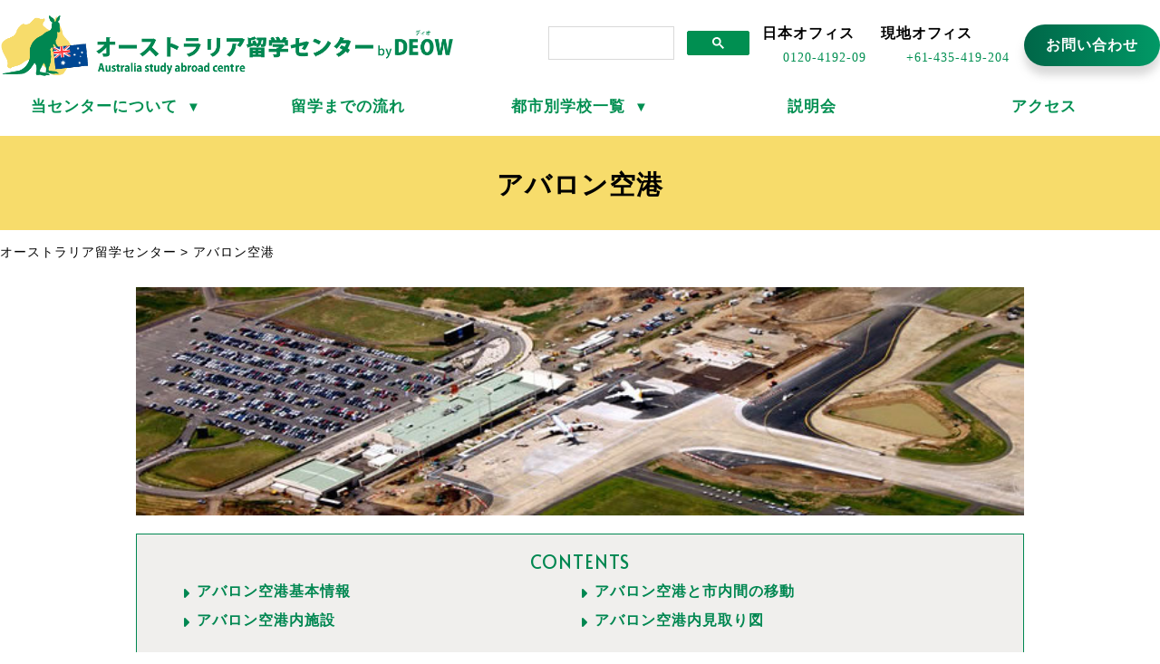

--- FILE ---
content_type: text/html; charset=UTF-8
request_url: https://au-ryugaku.com/avalon-airport/
body_size: 12231
content:
<!DOCTYPE html>
<!--[if IE 7]>
<html class="ie ie7" dir="ltr" lang="ja" prefix="og: https://ogp.me/ns#">
<![endif]-->
<!--[if IE 8]>
<html class="ie ie8" dir="ltr" lang="ja" prefix="og: https://ogp.me/ns#">
<![endif]-->
<!--[if !(IE 7) | !(IE 8) ]><!-->
<html dir="ltr" lang="ja" prefix="og: https://ogp.me/ns#">
<!--<![endif]-->
<head>
<meta charset="UTF-8">
<meta name="viewport" content="width=device-width, user-scalable=yes">
<meta http-equiv="X-UA-Compatible" content="IE=edge,chrome=1">
<meta name="format-detection" content="telephone=no">

<!-- OGP設定 -->
<meta property="og:title" content="アバロン空港 | オーストラリア留学センターオーストラリア留学センター" />
<meta property="og:type" content="website" />
<meta property="og:url" content="https://au-ryugaku.com/avalon-airport/" />
<meta property="og:image" content="https://au-ryugaku.com/wp-content/themes/aus2020/images/logo.svg" />
<meta property="og:site_name" content="オーストラリア留学センター" />
<meta property="og:description" content="オーストラリア留学なら学校提携数No1のオーストラリア留学センター" />

<!-- Twitterカード -->
<meta name="twitter:card" content="summary">


<link rel="pingback" href="https://au-ryugaku.com/xmlrpc.php">
<link rel="stylesheet" href="https://au-ryugaku.com/wp-content/themes/aus2020/css/layout.css" media="all" />
<link href="https://fonts.googleapis.com/css?family=Alata&display=swap" rel="stylesheet">
<link rel="stylesheet" href="https://code.ionicframework.com/ionicons/2.0.1/css/ionicons.min.css">
<link rel="icon" href="favicon.ico">
<script src="https://kit.fontawesome.com/e9cddb6f96.js" crossorigin="anonymous"></script>


		<!-- All in One SEO 4.7.3 - aioseo.com -->
		<title>アバロン空港 | オーストラリア留学センター</title>
		<meta name="description" content="ビクトリア州とメルボルンの玄関口・アバロン空港について、空港内施設、空港からメルボルン市街地への行き方、交通手段などについてご紹介します。" />
		<meta name="robots" content="max-image-preview:large" />
		<link rel="canonical" href="https://au-ryugaku.com/avalon-airport/" />
		<meta name="generator" content="All in One SEO (AIOSEO) 4.7.3" />
		<meta property="og:locale" content="ja_JP" />
		<meta property="og:site_name" content="オーストラリア留学センター | オーストラリア留学なら学校提携数No1のオーストラリア留学センター" />
		<meta property="og:type" content="article" />
		<meta property="og:title" content="アバロン空港 | オーストラリア留学センター" />
		<meta property="og:description" content="ビクトリア州とメルボルンの玄関口・アバロン空港について、空港内施設、空港からメルボルン市街地への行き方、交通手段などについてご紹介します。" />
		<meta property="og:url" content="https://au-ryugaku.com/avalon-airport/" />
		<meta property="article:published_time" content="2015-06-06T05:21:53+00:00" />
		<meta property="article:modified_time" content="2024-02-12T05:03:37+00:00" />
		<meta name="twitter:card" content="summary" />
		<meta name="twitter:title" content="アバロン空港 | オーストラリア留学センター" />
		<meta name="twitter:description" content="ビクトリア州とメルボルンの玄関口・アバロン空港について、空港内施設、空港からメルボルン市街地への行き方、交通手段などについてご紹介します。" />
		<script type="application/ld+json" class="aioseo-schema">
			{"@context":"https:\/\/schema.org","@graph":[{"@type":"BreadcrumbList","@id":"https:\/\/au-ryugaku.com\/avalon-airport\/#breadcrumblist","itemListElement":[{"@type":"ListItem","@id":"https:\/\/au-ryugaku.com\/#listItem","position":1,"name":"\u5bb6","item":"https:\/\/au-ryugaku.com\/","nextItem":"https:\/\/au-ryugaku.com\/avalon-airport\/#listItem"},{"@type":"ListItem","@id":"https:\/\/au-ryugaku.com\/avalon-airport\/#listItem","position":2,"name":"\u30a2\u30d0\u30ed\u30f3\u7a7a\u6e2f","previousItem":"https:\/\/au-ryugaku.com\/#listItem"}]},{"@type":"Organization","@id":"https:\/\/au-ryugaku.com\/#organization","name":"\u30aa\u30fc\u30b9\u30c8\u30e9\u30ea\u30a2\u7559\u5b66\u30bb\u30f3\u30bf\u30fc","description":"\u30aa\u30fc\u30b9\u30c8\u30e9\u30ea\u30a2\u7559\u5b66\u306a\u3089\u5b66\u6821\u63d0\u643a\u6570No1\u306e\u30aa\u30fc\u30b9\u30c8\u30e9\u30ea\u30a2\u7559\u5b66\u30bb\u30f3\u30bf\u30fc","url":"https:\/\/au-ryugaku.com\/"},{"@type":"WebPage","@id":"https:\/\/au-ryugaku.com\/avalon-airport\/#webpage","url":"https:\/\/au-ryugaku.com\/avalon-airport\/","name":"\u30a2\u30d0\u30ed\u30f3\u7a7a\u6e2f | \u30aa\u30fc\u30b9\u30c8\u30e9\u30ea\u30a2\u7559\u5b66\u30bb\u30f3\u30bf\u30fc","description":"\u30d3\u30af\u30c8\u30ea\u30a2\u5dde\u3068\u30e1\u30eb\u30dc\u30eb\u30f3\u306e\u7384\u95a2\u53e3\u30fb\u30a2\u30d0\u30ed\u30f3\u7a7a\u6e2f\u306b\u3064\u3044\u3066\u3001\u7a7a\u6e2f\u5185\u65bd\u8a2d\u3001\u7a7a\u6e2f\u304b\u3089\u30e1\u30eb\u30dc\u30eb\u30f3\u5e02\u8857\u5730\u3078\u306e\u884c\u304d\u65b9\u3001\u4ea4\u901a\u624b\u6bb5\u306a\u3069\u306b\u3064\u3044\u3066\u3054\u7d39\u4ecb\u3057\u307e\u3059\u3002","inLanguage":"ja","isPartOf":{"@id":"https:\/\/au-ryugaku.com\/#website"},"breadcrumb":{"@id":"https:\/\/au-ryugaku.com\/avalon-airport\/#breadcrumblist"},"datePublished":"2015-06-06T05:21:53+00:00","dateModified":"2024-02-12T05:03:37+00:00"},{"@type":"WebSite","@id":"https:\/\/au-ryugaku.com\/#website","url":"https:\/\/au-ryugaku.com\/","name":"\u30aa\u30fc\u30b9\u30c8\u30e9\u30ea\u30a2\u7559\u5b66\u30bb\u30f3\u30bf\u30fc","description":"\u30aa\u30fc\u30b9\u30c8\u30e9\u30ea\u30a2\u7559\u5b66\u306a\u3089\u5b66\u6821\u63d0\u643a\u6570No1\u306e\u30aa\u30fc\u30b9\u30c8\u30e9\u30ea\u30a2\u7559\u5b66\u30bb\u30f3\u30bf\u30fc","inLanguage":"ja","publisher":{"@id":"https:\/\/au-ryugaku.com\/#organization"}}]}
		</script>
		<!-- All in One SEO -->

<link rel="alternate" type="application/rss+xml" title="オーストラリア留学センター &raquo; アバロン空港 のコメントのフィード" href="https://au-ryugaku.com/avalon-airport/feed/" />
<script type="text/javascript">
/* <![CDATA[ */
window._wpemojiSettings = {"baseUrl":"https:\/\/s.w.org\/images\/core\/emoji\/15.0.3\/72x72\/","ext":".png","svgUrl":"https:\/\/s.w.org\/images\/core\/emoji\/15.0.3\/svg\/","svgExt":".svg","source":{"concatemoji":"https:\/\/au-ryugaku.com\/wp-includes\/js\/wp-emoji-release.min.js?ver=6.6.2"}};
/*! This file is auto-generated */
!function(i,n){var o,s,e;function c(e){try{var t={supportTests:e,timestamp:(new Date).valueOf()};sessionStorage.setItem(o,JSON.stringify(t))}catch(e){}}function p(e,t,n){e.clearRect(0,0,e.canvas.width,e.canvas.height),e.fillText(t,0,0);var t=new Uint32Array(e.getImageData(0,0,e.canvas.width,e.canvas.height).data),r=(e.clearRect(0,0,e.canvas.width,e.canvas.height),e.fillText(n,0,0),new Uint32Array(e.getImageData(0,0,e.canvas.width,e.canvas.height).data));return t.every(function(e,t){return e===r[t]})}function u(e,t,n){switch(t){case"flag":return n(e,"\ud83c\udff3\ufe0f\u200d\u26a7\ufe0f","\ud83c\udff3\ufe0f\u200b\u26a7\ufe0f")?!1:!n(e,"\ud83c\uddfa\ud83c\uddf3","\ud83c\uddfa\u200b\ud83c\uddf3")&&!n(e,"\ud83c\udff4\udb40\udc67\udb40\udc62\udb40\udc65\udb40\udc6e\udb40\udc67\udb40\udc7f","\ud83c\udff4\u200b\udb40\udc67\u200b\udb40\udc62\u200b\udb40\udc65\u200b\udb40\udc6e\u200b\udb40\udc67\u200b\udb40\udc7f");case"emoji":return!n(e,"\ud83d\udc26\u200d\u2b1b","\ud83d\udc26\u200b\u2b1b")}return!1}function f(e,t,n){var r="undefined"!=typeof WorkerGlobalScope&&self instanceof WorkerGlobalScope?new OffscreenCanvas(300,150):i.createElement("canvas"),a=r.getContext("2d",{willReadFrequently:!0}),o=(a.textBaseline="top",a.font="600 32px Arial",{});return e.forEach(function(e){o[e]=t(a,e,n)}),o}function t(e){var t=i.createElement("script");t.src=e,t.defer=!0,i.head.appendChild(t)}"undefined"!=typeof Promise&&(o="wpEmojiSettingsSupports",s=["flag","emoji"],n.supports={everything:!0,everythingExceptFlag:!0},e=new Promise(function(e){i.addEventListener("DOMContentLoaded",e,{once:!0})}),new Promise(function(t){var n=function(){try{var e=JSON.parse(sessionStorage.getItem(o));if("object"==typeof e&&"number"==typeof e.timestamp&&(new Date).valueOf()<e.timestamp+604800&&"object"==typeof e.supportTests)return e.supportTests}catch(e){}return null}();if(!n){if("undefined"!=typeof Worker&&"undefined"!=typeof OffscreenCanvas&&"undefined"!=typeof URL&&URL.createObjectURL&&"undefined"!=typeof Blob)try{var e="postMessage("+f.toString()+"("+[JSON.stringify(s),u.toString(),p.toString()].join(",")+"));",r=new Blob([e],{type:"text/javascript"}),a=new Worker(URL.createObjectURL(r),{name:"wpTestEmojiSupports"});return void(a.onmessage=function(e){c(n=e.data),a.terminate(),t(n)})}catch(e){}c(n=f(s,u,p))}t(n)}).then(function(e){for(var t in e)n.supports[t]=e[t],n.supports.everything=n.supports.everything&&n.supports[t],"flag"!==t&&(n.supports.everythingExceptFlag=n.supports.everythingExceptFlag&&n.supports[t]);n.supports.everythingExceptFlag=n.supports.everythingExceptFlag&&!n.supports.flag,n.DOMReady=!1,n.readyCallback=function(){n.DOMReady=!0}}).then(function(){return e}).then(function(){var e;n.supports.everything||(n.readyCallback(),(e=n.source||{}).concatemoji?t(e.concatemoji):e.wpemoji&&e.twemoji&&(t(e.twemoji),t(e.wpemoji)))}))}((window,document),window._wpemojiSettings);
/* ]]> */
</script>
<style id='wp-emoji-styles-inline-css' type='text/css'>

	img.wp-smiley, img.emoji {
		display: inline !important;
		border: none !important;
		box-shadow: none !important;
		height: 1em !important;
		width: 1em !important;
		margin: 0 0.07em !important;
		vertical-align: -0.1em !important;
		background: none !important;
		padding: 0 !important;
	}
</style>
<link rel='stylesheet' id='wp-block-library-css' href='https://au-ryugaku.com/wp-includes/css/dist/block-library/style.min.css?ver=6.6.2' type='text/css' media='all' />
<style id='classic-theme-styles-inline-css' type='text/css'>
/*! This file is auto-generated */
.wp-block-button__link{color:#fff;background-color:#32373c;border-radius:9999px;box-shadow:none;text-decoration:none;padding:calc(.667em + 2px) calc(1.333em + 2px);font-size:1.125em}.wp-block-file__button{background:#32373c;color:#fff;text-decoration:none}
</style>
<style id='global-styles-inline-css' type='text/css'>
:root{--wp--preset--aspect-ratio--square: 1;--wp--preset--aspect-ratio--4-3: 4/3;--wp--preset--aspect-ratio--3-4: 3/4;--wp--preset--aspect-ratio--3-2: 3/2;--wp--preset--aspect-ratio--2-3: 2/3;--wp--preset--aspect-ratio--16-9: 16/9;--wp--preset--aspect-ratio--9-16: 9/16;--wp--preset--color--black: #000000;--wp--preset--color--cyan-bluish-gray: #abb8c3;--wp--preset--color--white: #ffffff;--wp--preset--color--pale-pink: #f78da7;--wp--preset--color--vivid-red: #cf2e2e;--wp--preset--color--luminous-vivid-orange: #ff6900;--wp--preset--color--luminous-vivid-amber: #fcb900;--wp--preset--color--light-green-cyan: #7bdcb5;--wp--preset--color--vivid-green-cyan: #00d084;--wp--preset--color--pale-cyan-blue: #8ed1fc;--wp--preset--color--vivid-cyan-blue: #0693e3;--wp--preset--color--vivid-purple: #9b51e0;--wp--preset--gradient--vivid-cyan-blue-to-vivid-purple: linear-gradient(135deg,rgba(6,147,227,1) 0%,rgb(155,81,224) 100%);--wp--preset--gradient--light-green-cyan-to-vivid-green-cyan: linear-gradient(135deg,rgb(122,220,180) 0%,rgb(0,208,130) 100%);--wp--preset--gradient--luminous-vivid-amber-to-luminous-vivid-orange: linear-gradient(135deg,rgba(252,185,0,1) 0%,rgba(255,105,0,1) 100%);--wp--preset--gradient--luminous-vivid-orange-to-vivid-red: linear-gradient(135deg,rgba(255,105,0,1) 0%,rgb(207,46,46) 100%);--wp--preset--gradient--very-light-gray-to-cyan-bluish-gray: linear-gradient(135deg,rgb(238,238,238) 0%,rgb(169,184,195) 100%);--wp--preset--gradient--cool-to-warm-spectrum: linear-gradient(135deg,rgb(74,234,220) 0%,rgb(151,120,209) 20%,rgb(207,42,186) 40%,rgb(238,44,130) 60%,rgb(251,105,98) 80%,rgb(254,248,76) 100%);--wp--preset--gradient--blush-light-purple: linear-gradient(135deg,rgb(255,206,236) 0%,rgb(152,150,240) 100%);--wp--preset--gradient--blush-bordeaux: linear-gradient(135deg,rgb(254,205,165) 0%,rgb(254,45,45) 50%,rgb(107,0,62) 100%);--wp--preset--gradient--luminous-dusk: linear-gradient(135deg,rgb(255,203,112) 0%,rgb(199,81,192) 50%,rgb(65,88,208) 100%);--wp--preset--gradient--pale-ocean: linear-gradient(135deg,rgb(255,245,203) 0%,rgb(182,227,212) 50%,rgb(51,167,181) 100%);--wp--preset--gradient--electric-grass: linear-gradient(135deg,rgb(202,248,128) 0%,rgb(113,206,126) 100%);--wp--preset--gradient--midnight: linear-gradient(135deg,rgb(2,3,129) 0%,rgb(40,116,252) 100%);--wp--preset--font-size--small: 13px;--wp--preset--font-size--medium: 20px;--wp--preset--font-size--large: 36px;--wp--preset--font-size--x-large: 42px;--wp--preset--spacing--20: 0.44rem;--wp--preset--spacing--30: 0.67rem;--wp--preset--spacing--40: 1rem;--wp--preset--spacing--50: 1.5rem;--wp--preset--spacing--60: 2.25rem;--wp--preset--spacing--70: 3.38rem;--wp--preset--spacing--80: 5.06rem;--wp--preset--shadow--natural: 6px 6px 9px rgba(0, 0, 0, 0.2);--wp--preset--shadow--deep: 12px 12px 50px rgba(0, 0, 0, 0.4);--wp--preset--shadow--sharp: 6px 6px 0px rgba(0, 0, 0, 0.2);--wp--preset--shadow--outlined: 6px 6px 0px -3px rgba(255, 255, 255, 1), 6px 6px rgba(0, 0, 0, 1);--wp--preset--shadow--crisp: 6px 6px 0px rgba(0, 0, 0, 1);}:where(.is-layout-flex){gap: 0.5em;}:where(.is-layout-grid){gap: 0.5em;}body .is-layout-flex{display: flex;}.is-layout-flex{flex-wrap: wrap;align-items: center;}.is-layout-flex > :is(*, div){margin: 0;}body .is-layout-grid{display: grid;}.is-layout-grid > :is(*, div){margin: 0;}:where(.wp-block-columns.is-layout-flex){gap: 2em;}:where(.wp-block-columns.is-layout-grid){gap: 2em;}:where(.wp-block-post-template.is-layout-flex){gap: 1.25em;}:where(.wp-block-post-template.is-layout-grid){gap: 1.25em;}.has-black-color{color: var(--wp--preset--color--black) !important;}.has-cyan-bluish-gray-color{color: var(--wp--preset--color--cyan-bluish-gray) !important;}.has-white-color{color: var(--wp--preset--color--white) !important;}.has-pale-pink-color{color: var(--wp--preset--color--pale-pink) !important;}.has-vivid-red-color{color: var(--wp--preset--color--vivid-red) !important;}.has-luminous-vivid-orange-color{color: var(--wp--preset--color--luminous-vivid-orange) !important;}.has-luminous-vivid-amber-color{color: var(--wp--preset--color--luminous-vivid-amber) !important;}.has-light-green-cyan-color{color: var(--wp--preset--color--light-green-cyan) !important;}.has-vivid-green-cyan-color{color: var(--wp--preset--color--vivid-green-cyan) !important;}.has-pale-cyan-blue-color{color: var(--wp--preset--color--pale-cyan-blue) !important;}.has-vivid-cyan-blue-color{color: var(--wp--preset--color--vivid-cyan-blue) !important;}.has-vivid-purple-color{color: var(--wp--preset--color--vivid-purple) !important;}.has-black-background-color{background-color: var(--wp--preset--color--black) !important;}.has-cyan-bluish-gray-background-color{background-color: var(--wp--preset--color--cyan-bluish-gray) !important;}.has-white-background-color{background-color: var(--wp--preset--color--white) !important;}.has-pale-pink-background-color{background-color: var(--wp--preset--color--pale-pink) !important;}.has-vivid-red-background-color{background-color: var(--wp--preset--color--vivid-red) !important;}.has-luminous-vivid-orange-background-color{background-color: var(--wp--preset--color--luminous-vivid-orange) !important;}.has-luminous-vivid-amber-background-color{background-color: var(--wp--preset--color--luminous-vivid-amber) !important;}.has-light-green-cyan-background-color{background-color: var(--wp--preset--color--light-green-cyan) !important;}.has-vivid-green-cyan-background-color{background-color: var(--wp--preset--color--vivid-green-cyan) !important;}.has-pale-cyan-blue-background-color{background-color: var(--wp--preset--color--pale-cyan-blue) !important;}.has-vivid-cyan-blue-background-color{background-color: var(--wp--preset--color--vivid-cyan-blue) !important;}.has-vivid-purple-background-color{background-color: var(--wp--preset--color--vivid-purple) !important;}.has-black-border-color{border-color: var(--wp--preset--color--black) !important;}.has-cyan-bluish-gray-border-color{border-color: var(--wp--preset--color--cyan-bluish-gray) !important;}.has-white-border-color{border-color: var(--wp--preset--color--white) !important;}.has-pale-pink-border-color{border-color: var(--wp--preset--color--pale-pink) !important;}.has-vivid-red-border-color{border-color: var(--wp--preset--color--vivid-red) !important;}.has-luminous-vivid-orange-border-color{border-color: var(--wp--preset--color--luminous-vivid-orange) !important;}.has-luminous-vivid-amber-border-color{border-color: var(--wp--preset--color--luminous-vivid-amber) !important;}.has-light-green-cyan-border-color{border-color: var(--wp--preset--color--light-green-cyan) !important;}.has-vivid-green-cyan-border-color{border-color: var(--wp--preset--color--vivid-green-cyan) !important;}.has-pale-cyan-blue-border-color{border-color: var(--wp--preset--color--pale-cyan-blue) !important;}.has-vivid-cyan-blue-border-color{border-color: var(--wp--preset--color--vivid-cyan-blue) !important;}.has-vivid-purple-border-color{border-color: var(--wp--preset--color--vivid-purple) !important;}.has-vivid-cyan-blue-to-vivid-purple-gradient-background{background: var(--wp--preset--gradient--vivid-cyan-blue-to-vivid-purple) !important;}.has-light-green-cyan-to-vivid-green-cyan-gradient-background{background: var(--wp--preset--gradient--light-green-cyan-to-vivid-green-cyan) !important;}.has-luminous-vivid-amber-to-luminous-vivid-orange-gradient-background{background: var(--wp--preset--gradient--luminous-vivid-amber-to-luminous-vivid-orange) !important;}.has-luminous-vivid-orange-to-vivid-red-gradient-background{background: var(--wp--preset--gradient--luminous-vivid-orange-to-vivid-red) !important;}.has-very-light-gray-to-cyan-bluish-gray-gradient-background{background: var(--wp--preset--gradient--very-light-gray-to-cyan-bluish-gray) !important;}.has-cool-to-warm-spectrum-gradient-background{background: var(--wp--preset--gradient--cool-to-warm-spectrum) !important;}.has-blush-light-purple-gradient-background{background: var(--wp--preset--gradient--blush-light-purple) !important;}.has-blush-bordeaux-gradient-background{background: var(--wp--preset--gradient--blush-bordeaux) !important;}.has-luminous-dusk-gradient-background{background: var(--wp--preset--gradient--luminous-dusk) !important;}.has-pale-ocean-gradient-background{background: var(--wp--preset--gradient--pale-ocean) !important;}.has-electric-grass-gradient-background{background: var(--wp--preset--gradient--electric-grass) !important;}.has-midnight-gradient-background{background: var(--wp--preset--gradient--midnight) !important;}.has-small-font-size{font-size: var(--wp--preset--font-size--small) !important;}.has-medium-font-size{font-size: var(--wp--preset--font-size--medium) !important;}.has-large-font-size{font-size: var(--wp--preset--font-size--large) !important;}.has-x-large-font-size{font-size: var(--wp--preset--font-size--x-large) !important;}
:where(.wp-block-post-template.is-layout-flex){gap: 1.25em;}:where(.wp-block-post-template.is-layout-grid){gap: 1.25em;}
:where(.wp-block-columns.is-layout-flex){gap: 2em;}:where(.wp-block-columns.is-layout-grid){gap: 2em;}
:root :where(.wp-block-pullquote){font-size: 1.5em;line-height: 1.6;}
</style>
<link rel='stylesheet' id='contact-form-7-css' href='https://au-ryugaku.com/wp-content/plugins/contact-form-7/includes/css/styles.css?ver=5.0.4' type='text/css' media='all' />
<link rel="https://api.w.org/" href="https://au-ryugaku.com/wp-json/" /><link rel="alternate" title="JSON" type="application/json" href="https://au-ryugaku.com/wp-json/wp/v2/pages/9583" /><link rel="EditURI" type="application/rsd+xml" title="RSD" href="https://au-ryugaku.com/xmlrpc.php?rsd" />
<meta name="generator" content="WordPress 6.6.2" />
<link rel='shortlink' href='https://au-ryugaku.com/?p=9583' />
<link rel="alternate" title="oEmbed (JSON)" type="application/json+oembed" href="https://au-ryugaku.com/wp-json/oembed/1.0/embed?url=https%3A%2F%2Fau-ryugaku.com%2Favalon-airport%2F" />
<link rel="alternate" title="oEmbed (XML)" type="text/xml+oembed" href="https://au-ryugaku.com/wp-json/oembed/1.0/embed?url=https%3A%2F%2Fau-ryugaku.com%2Favalon-airport%2F&#038;format=xml" />
<link rel="Shortcut Icon" type="image/x-icon" href="https://au-ryugaku.com/wp-content/uploads/favicon9.ico" />
<!-- Global site tag (gtag.js) - Google Analytics -->
<script async src="https://www.googletagmanager.com/gtag/js?id=UA-2898275-4"></script>
<script>
  window.dataLayer = window.dataLayer || [];
  function gtag(){dataLayer.push(arguments);}
  gtag('js', new Date());

  gtag('config', 'UA-2898275-4');
</script>
</head>

<body class="page-template page-template-temp-useful page-template-temp-useful-php page page-id-9583">

<header>
    <!-- サイドオープン時メインコンテンツを覆う -->
    <div id="mask" class="modal_hidden"></div>
    <!-- サイドメニュー -->
    <nav class="side-menu">
    <div id="sp_hide">
        <span></span>
      </div>
      <!-- <i class="fas fa-times fa-3x" id="hide"></i> -->
      <ul>
        <li>
          <dl class="navDropList">
            <dt>お問い合わせ</dt>
            <dd>
              <ul>
                <li><a href="https://au-ryugaku.com/contact/">メール相談</a></li>
                <li><a href="https://au-ryugaku.com/seminar-form/">説明会予約</a></li>
                <li><a href="https://au-ryugaku.com/online-application/">学校申し込み</a></li>
              </ul>
            </dd>
          </dl>
        </li>
        <li>
          <dl class="navDropList">
            <dt>当センターについて</dt>
            <dd>
              <ul>
                <li><a href="https://au-ryugaku.com/merits/">選ばれる理由</a></li>
                <li><a href="https://au-ryugaku.com/office/">会社概要</a></li>
              </ul>
            </dd>
          </dl>
        </li>
        <li><a href="https://au-ryugaku.com/plan/"><p>留学までの流れ</p></a></li>
        <li>
          <dl class="navDropList">
            <dt>都市別学校一覧＆学校検索</dt>
            <dd>
              <ul>
              <li><a href="https://au-ryugaku.com/school_area/sydney/">シドニーの学校</a></li>
            <li><a href="https://au-ryugaku.com/school_area/melbourne/">メルボルンの学校</a></li>
            <li><a href="https://au-ryugaku.com/school_area/brisbane/">ブリスベンの学校</a></li>
            <li><a href="https://au-ryugaku.com/school_area/cairns/">ケアンズの学校</a></li>
            <li><a href="https://au-ryugaku.com/school_area/gold-coast/">ゴールドコーストの学校</a></li>
            <li><a href="https://au-ryugaku.com/school_area/perth/">パースの学校</a></li>
            <li><a href="https://au-ryugaku.com/school_area/adelaide/">アデレードの学校</a></li>
            <li><a href="https://au-ryugaku.com/school_area/canberra/">キャンベラの学校</a></li>
            <li><a href="https://au-ryugaku.com/school_area/darwin/">ダーウィンの学校</a></li>
            <li><a href="https://au-ryugaku.com/school_area/tasmania/">タスマニアの学校</a></li>
            <li><a href="https://au-ryugaku.com/school-search/">学校検索</a></li>
              </ul>
            </dd>
          </dl>
        </li>
        <li><a href="https://au-ryugaku.com/seminar/"><p>説明会</p></a></li>
        <li><a href="https://au-ryugaku.com/access/"><p>アクセス</p></a></li>
      </ul>
    </nav>
    <div id="cover"></div>
    <div class="inner">
      <ul class="header_listSP">
        <li>
          <h1><a href="https://au-ryugaku.com/"><img src="https://au-ryugaku.com/wp-content/themes/aus2020/image/logo_sp.png" alt="オーストラリア留学センター by DEOW" class="logo_sp"></a></h1>
        </li>
        <li>
          <ul class="header_listSP_rightBox">
            <li><a id="open" class="modal_open2"><i class="fas fa-phone-alt fa-2x iconTell"></i></a></li>
            <li>
              <div id="sp_show">
                <span></span>
              </div>
            </li>
          </ul>
        </li>
      </ul>
      <ul class="header_listPC">
        <li class="header_left">
          <h1><a href="https://au-ryugaku.com/"><img src="https://au-ryugaku.com/wp-content/themes/aus2020/image/logo.png" alt="オーストラリア留学センター by DEOW"></a></h1>
        </li>
        <li>
          <ul class="header_listPC_detail">
            <li>
              <script async src="https://cse.google.com/cse.js?cx=006111395901627952860:6p56nczb68y"></script>
              <div class="gcse-search"></div>
            </li>
            <li class="tel">
              <p>日本オフィス</p>
              <p><i class="fas fa-phone-alt iconTell"></i><span>0120-4192-09</span></p>
            </li>
            <li class="tel">
              <p>現地オフィス</p>
              <p><i class="fas fa-phone-alt iconTell"></i><span>
              +61-435-419-204</span></p>
              <!-- +61-2-9029-1448</span></p> -->
            </li>
            <li>
              <div class="btn_one">
                <a href="https://au-ryugaku.com/contact/">お問い合わせ</a>
              </div>
            </li>
          </ul>
        </li>
      </ul>
      <ul class="navi">
        <li>当センターについて <span>▼</span>
          <ul>
            <li><a href="https://au-ryugaku.com/merits/">・選ばれる理由</a></li>
            <li><a href="https://au-ryugaku.com/support-service/">・サポート内容</a></li>
            <li><a href="https://au-ryugaku.com/online-application/">・オンライン学校申込み</a></li>
            <li><a href="https://au-ryugaku.com/office/">・会社概要</a></li>
          </ul>
        </li>
        <li><a href="/plan/">留学までの流れ</a></li>
        <li>都市別学校一覧 <span>▼</span>
          <ul>
            <li><a href="https://au-ryugaku.com/school_area/sydney/">・シドニーの学校</a></li>
            <li><a href="https://au-ryugaku.com/school_area/melbourne/">・メルボルンの学校</a></li>
            <li><a href="https://au-ryugaku.com/school_area/brisbane/">・ブリスベンの学校</a></li>
            <li><a href="https://au-ryugaku.com/school_area/cairns/">・ケアンズの学校</a></li>
            <li><a href="https://au-ryugaku.com/school_area/gold-coast/">・ゴールドコーストの学校</a></li>
            <li><a href="https://au-ryugaku.com/school_area/perth/">・パースの学校</a></li>
            <li><a href="https://au-ryugaku.com/school_area/adelaide/">・アデレードの学校</a></li>
            <li><a href="https://au-ryugaku.com/school_area/canberra/">・キャンベラの学校</a></li>
            <li><a href="https://au-ryugaku.com/school_area/darwin/">・ダーウィンの学校</a></li>
            <li><a href="https://au-ryugaku.com/school_area/tasmania/">・タスマニアの学校</a></li>
            <li><a href="https://au-ryugaku.com/school-search/">・学校検索</a></li>
          </ul>
        </li>
        <li><a href="https://au-ryugaku.com/seminar/">説明会</a></li>
        
        <li><a href="https://au-ryugaku.com/access/">アクセス</a></li>
      </ul>
    </div>
  </header>
<div class="ttl_wrap">
  <h1 class="main_ttl">アバロン空港</h1>
</div>
<div id="breadcrumbList" typeof="BreadcrumbList" vocab="http://schema.org/">
  <div class="inner128">
    <!-- Breadcrumb NavXT 7.3.1 -->
<span property="itemListElement" typeof="ListItem"><a property="item" typeof="WebPage" title="Go to オーストラリア留学センター." href="https://au-ryugaku.com" class="home" ><span property="name">オーストラリア留学センター</span></a><meta property="position" content="1"></span> &gt; <span class="post post-page current-item">アバロン空港</span>  </div>
</div>

<div class="inner98">
    <div class="innerSp">
        <div class="photoCe mb40">
            <img decoding="async" src="https://storage.googleapis.com/staging-aus-wp/uploads/2020/03/1727927c-avalon.jpg" style="width: 100%; margin-bottom: 20px;" alt="アバロン空港" alt="banner-buses">
            <div class="contentBox">
                <p class="mb10">CONTENTS</p>
                <ul class="tableOfContents">
                  <li><a href="#1">アバロン空港基本情報</a></li>
                  <li><a href="#2">アバロン空港と市内間の移動</a></li>
                  <li><a href="#3">アバロン空港内施設</a></li>
                  <li><a href="#4">アバロン空港内見取り図</a></li>
                </ul>
              </div>
        </div>
        <section>
            <h2 class="asset_ttl green" id="1">アバロン空港基本情報</h2>
            <ul class="photoL_list_common">
                <li><img decoding="async" src="https://storage.googleapis.com/staging-aus-wp/uploads/2020/03/a9ebb2b2-avalon2.jpg" alt="アバロン空港基本情報"></li>
                <li>
                  <p>
                    <span class="blueTi"><b>メルボルン</b></span>には主要空港が<span class="blueTi"><b>タラマリン空港</b></span>と<span class="blueTi"><b>アバロン空港</b></span>の2つあります。アバロン空港はメルボルン市内から西に約55kmの場所に位置しており、タラマリン空港に次ぐ、<b><span class="greenTi">メルボルンで2番目に利用者の多い空港</span></b>です。タラマリン空港よりも<span style="color: #333333;">メルボルン市内から</span>離れた場所に位置していますが、<b>ジェットスター航空</b>のハブ空港になっているため、メルボルン市内に行かれる方も利用する機会があるかと思います。そのため、航空券を買う際はどちらの空港に発着する便かをよく注意する必要があります。<br />
                    また、西暦の奇数年に、<b>オーストラリア国際航空ショー (Australian International Airshow) </b>が開催される空港としても知られています。<br />
                  </p>
                </li>
            </ul>
            <div class="scroll" style="margin-bottom: 10px;">
                <table class="table_color eme">
                  <tbody>
                    <tr>
                      <th style="text-align: center; width: 30%;">名称</th>
                      <td>アバロン空港(日本語)<br />
                        Avalon Airport Airport(英語)</td>
                    </tr>
                    <tr>
                        <th style="text-align: center; width: 30%;">TEL</th>
                        <td>+61 3 5227 9100</td>
                      </tr>
                    <tr>
                        <th style="text-align: center; width: 30%;">所在地</th>
                        <td>80 Beach Rd, Lara VIC 3212</td>
                      </tr>
                    <tr>
                        <th style="text-align: center; width: 30%;">WEB</th>
                        <td><a href="https://www.avalonairport.com.au/" class="external" target="_blank" rel="noopener noreferrer">https://www.avalonairport.com.au/</a></td>
                      </tr>
                    <tr>
                        <th style="text-align: center; width: 30%;">IATA 3レターコード</th>
                        <td>AVV</td>
                      </tr>
                    <tr>
                        <th style="text-align: center; width: 30%;">ICAO 4レターコード</th>
                        <td>YMAV</td>
                      </tr>
                  </tbody>
                </table>
            </div>
        </section>
        <section>
            <h2 class="asset_ttl green" id="2">アバロン空港と市内間の移動</h2>
            <p class="mb20">空港と市内間の移動には、一般的にバス・タクシーが利用できますが、市内まで車で45分から1時間ほどの距離があるため、バスの利用をお勧めします。</p>
            <div class="baGre3" style="padding: 20px;">
                <ul class="photoR_list_common" style="margin-bottom: 0px;">
                    <li><img decoding="async" src="https://storage.googleapis.com/staging-aus-wp/uploads/2020/03/e7761019-avalon3.jpg" alt="アバロン空港基本情報"></li>
                    <li>
                        <div class="check_list">
                            <p>バス</p>
                            <p><span>アバロン空港とメルボルン市内(サザンクロス駅)の間は、<b>『SITA Coaches』</b>というバスが定期運行しています。乗車時間は約50分で大人は片道$22、往復で$42、子供(14歳以下)は片道$10となっています(2016年12月現在)。アバロン空港に離発着する航空機の時間に合わせて運行していますが、本数が少ないため乗り遅れにはくれぐれもご注意ください。<br />
                            <a href="http://www.sitacoaches.com.au/" class="external" target="_blank" rel="noopener noreferrer">『Sita Coaches』ホームページ(英語)</a><br />
                            </span></p>
                        </div>
                    </li>
                </ul>
            </div>
        </section>
        <section>
            <h2 class="asset_ttl green" id="3">アバロン空港内施設</h2>
            <ul class="photoL_list_common">
                <li><img decoding="async" src="https://storage.googleapis.com/staging-aus-wp/uploads/2020/03/3c1c2ddf-avalon4.jpg" alt="アバロン空港基本情報"></li>
                <li>
                    <p>
                        空港内は広くないため、迷うことはないでしょう。しかし、そのため施設もあまり数は多くありません。ギフトショップや飲食店、トイレ、公衆電話、携帯電話充電器、など基本的な設備は整えられていますが、必要な物は事前に準備していったほうが良いでしょう。キッズゾーンがあるため、小さなお子様連れの方は便利でしょう。<br />
                        アバロン空港では<b><span class="blueTi">全面禁煙</span></b>となっており、喫煙はターミナルの外にある喫煙所でできます。<br />
                    </p>
                </li>
            </ul>
        </section>
        <section>
            <h2 class="asset_ttl green" id="4">アバロン空港内見取り図</h2>
            <img decoding="async" src="https://storage.googleapis.com/staging-aus-wp/uploads/2020/03/20bdc86f-avalon5.jpg" alt="Avalon airport" style="width: 100%;">
        </section>
    </div>
</div>
<footer><br />
    <div class="section_wrap grey">
      <div class="inner">
        <ul class="footer_logoSns">
          <li><a href="https://au-ryugaku.com/"><br />
              <img decoding="async" src="https://au-ryugaku.com/wp-content/themes/aus2020/image/logo.png" alt="" class="pc colorbox-manual" width="500">
              <img decoding="async" src="https://au-ryugaku.com/wp-content/themes/aus2020/image/logo_sp.png" alt="" class="sp colorbox-manual" width="330">
            </a></li>
          <li>
            <ul class="footer_logoSns_detail" style="margin:0;">
              <li class="sns"><a href="https://twitter.com/SydneyRyugaku" target="_blank" rel="noopener"><i class="fab fa-twitter-square fa-3x"></i></a></li>
              <li class="sns"><a href="https://www.facebook.com/SydneyRyugakuCenter" target="_blank" rel="noopener"><i class="fab fa-facebook-square fa-3x"></i></a></li>
              <li class="sns"><a href="https://www.instagram.com/ryugaku.aus_deow/" target="_blank" rel="noopener"><i class="fab fa-instagram fa-3x"></i></a></li>
              <li class="sns"><a href="https://au-ryugaku.com/line/" target="_blank" rel="noopener"><i class="fab fa-line fa-3x"></i></a></li>
              <li class="sns"><a href="https://www.youtube.com/channel/UCp-wtKnVkD7fkF_Sb1ZMIZw" target="_blank" rel="noopener"><i class="fab fa-youtube-square fa-3x"></i></a></li>
            </ul>
          </li>
        </ul>
        <br />
        <p class="footerTi">留学の相談はこちら</p>
        <ul class="footerContact">
          <li>
            <dl>
              <dt>メール相談</dt>
              <dd><a href="https://au-ryugaku.com/contact/"><i class="fas fa-envelope fa-4x colorGre"></i></a></dd>
              <dd>
                <ul class="officeDtail">
                  <li>
                    <div class="footerDesc">
                      <p>24時間/年中無休</p>
                    </div>
                    <div class="btn_footer">
                    <a href="https://au-ryugaku.com/contact/">お問い合わせ</a><br />
                    </div>
                  </li>
                </ul>
              </dd>
            </dl>
          </li>
          <li>
            <dl>
              <dt>お電話</dt>
              <dd><a href="tel:0120-4192-09"><i class="fas fa-phone-alt fa-4x colorGre"></i></a></dd>
              <dd>
                <ul class="officeDtail">
                  <li>
                    <div class="footerDesc">
                      <p>日本 0120-4192-09</p>
                      <p><span>月～金:10時～20時</span><br><span>土日祝:10時～19時</span></p>
                    </div>
                    <div class="btn_footer">
                    <a href="tel:0120-4192-09">お電話：日本</a><br />
                    </div>
                  </li>
                  <li>
                    <div class="footerDesc">
                      <p>AUS +61-435-419-204</p>
                      <p><span>月～金:10時～18時</span><br><span>(現地時間)</span></p>
                    </div>
                    <div class="btn_footer">
                    <a href="tel:+61-435-419-204">お電話：AUS</a><br />
                    </div>
                  </li>
                </ul>
              </dd>
            </dl>
          </li>
          <li>
            <dl>
              <dt>説明会</dt>
              <dd><a href="https://au-ryugaku.com/seminar/"><i class="far fa-building fa-4x colorGre"></i></a></dd>
              <dd>
                <ul class="officeDtail">
                  <li>
                    <div class="footerDesc">
                      <p>日本＋オーストラリア<br>毎月開催</p>
                    </div>
                    <div class="btn_footer">
                      <a href="https://au-ryugaku.com/seminar/">説明会詳細</a><br />
                    </div>
                  </li>
                </ul>
              </dd>
            </dl>
          </li>
        </ul>
      </div>
    </div>
    <div class="section_wrap bra">
      <div class="inner">
        <ul class="footer_list">
          <li>
            <p>お問い合わせ</p>
            <ul>
              <li><a href="https://au-ryugaku.com/contact/">お問い合わせ</a></li>
              <li><a href="https://au-ryugaku.com/seminar-form/">説明会予約</a></li>
              <li><a href="https://au-ryugaku.com/line/">LINE友達追加</a></li>
              <li><a href="https://au-ryugaku.com/online-2/">オンライン・カウンセリング予約</a></li>
              <li><a href="https://au-ryugaku.com/online-application/">オンライン申し込み</a></li>
            </ul>
          </li>
          <li>
            <p>サービス</p>
            <ul>
              <li><a href="https://au-ryugaku.com/category/testimonial/">体験談</a></li>
              <li><a href="https://au-ryugaku.com/column/">コラム</a></li>
            </ul>
          </li>
          <li>
            <p>サポート</p>
            <ul>
              <li><a href="https://au-ryugaku.com/merits/">選ばれる理由</a></li>
              <li><a href="https://au-ryugaku.com/lesson/">英会話レッスン</a></li>
              <li><a href="https://au-ryugaku.com/support-service/">サポート内容</a></li>
              <li><a href="https://au-ryugaku.com/career-support/">キャリアサポート</a></li>
              <li><a href="https://au-ryugaku.com/faq/">Q&amp;A</a></li>
            </ul>
          </li>
          <li>
            <p>運営者情報</p>
            <ul>
              <li><a href="https://au-ryugaku.com/office/">会社概要</a></li>
              <li><a href="https://au-ryugaku.com/access/">アクセス</a></li>
              <li><a href="https://au-ryugaku.com/policy/">個人情報保護方針</a></li>
              <li><a href="https://au-ryugaku.com/cs-harassment-policy/ ">カスタマーハラスメントに対する行動指針</a></li>
            </ul>
          </li>
        </ul>
      </div>
    </div>
    <p class="copy bra">Copyright ©DEOW Australia Pty, Ltd. All rights reserved.</p>
  </footer>
  <a href="#"><div id="page-top"></div></a>
  <div class="contact_following">
    <div class="contact_following-btn"><a id="open2" class=""><span>無料</span>お問い合わせ・説明会予約</a></div>
  </div>

  <div id="modal_mail" class="modal_hidden">
    <p id="modal_mail_ti"><span>留学のご相談はこちら</span></p>
    <ul class="mail_list">
      <li><a href="https://au-ryugaku.com/contact/">メールお問い合わせ</a></li>
      <li><a href="https://au-ryugaku.com/seminar-form/">説明会予約</a></li>
      <li><a href="https://au-ryugaku.com/line/">LINEお問い合わせ</a></li>
    </ul>
    <a id="modal_close" class="button_close"><i class="fas fa-times fa-2x"></i></a>
  </div>

  <div id="modal_tel" class="modal_hidden">
      <p class="modal_tel_ti"><span>留学のご相談はこちら</span></p>
      <p class="modal_tel_office"><span class="japan">日本オフィス</span></p>
      <p class="modal_tel_number"><i class="fas fa-caret-right"></i><a href="tel:0120-4192-09">0120-4192-09</p>
      <p class="modal_tel_time">月～金10:00～20:00 土日祝10:00～19:00</p>
      <p class="modal_tel_office"><span class="canada">シドニーオフィス</span></p>
      <p class="modal_tel_number"><i class="fas fa-caret-right"></i><a href="tel:+61-435-419-204">+61-435-419-204</a></p>
      <!-- <p class="modal_tel_number"><i class="fas fa-caret-right"></i><a href="tel:+61-2-9029-1448">+61-2-9029-1448</a></p> -->
      <p class="modal_tel_time">月～金10:00～18:00(シドニー時間)</p>
      <a id="modal_close2" class="button_close2"><i class="fas fa-times"></i></a>
  </div>
  
  <div id="modal_map1" class="modal_hidden">
    <ul class="cityBoxes">
      <li><img src="https://storage.googleapis.com/staging-aus-wp/uploads/2020/03/3bb40b05-sydney-column.jpg" alt=""></li>
      <li>
        <p class="cityName">シドニー</p>
        <p class="cityDesc">オーストラリア最大の都市シドニー。ビジネスと文化の中心地では英語を学ぶだけではなく専門的な勉強もできます。ワーキングホリデー滞在先としても人気です。</p>
        <ul class="cityBtn">
          <li><a href="https://au-ryugaku.com/school_area/sydney/">学校一覧</a></li>
          <li><a href="https://au-ryugaku.com/sydney/">都市紹介</a></li>
        </ul>
      </li>
      <i class="far fa-times-circle closeBtn" id="modal_close_map1"></i>
    </ul>
  </div>
  <div id="modal_map2" class="modal_hidden">
    <ul class="cityBoxes">
      <li><img src="https://storage.googleapis.com/staging-aus-wp/uploads/2020/03/764e20c7-melbourne-column.jpg" alt=""></li>
      <li>
        <p class="cityName">メルボルン</p>
        <p class="cityDesc">オーストラリア第2の都市メルボルン。カフェ文化発祥の地です。世界各国から留学生が集まるため、大学だけでなく専門学校や語学学校の質も高いです。
</p>
        <ul class="cityBtn">
          <li><a href="https://au-ryugaku.com/school_area/melbourne/">学校一覧</a></li>
          <li><a href="https://au-ryugaku.com/melbourne/">都市紹介</a></li>
        </ul>
      </li>
      <i class="far fa-times-circle closeBtn" id="modal_close_map2"></i>
    </ul>
  </div>
  <div id="modal_map3" class="modal_hidden">
    <ul class="cityBoxes">
      <li><img src="https://storage.googleapis.com/staging-aus-wp/3404b91a-brisbane.jpg" alt=""></li>
      <li>
        <p class="cityName">ブリスベン</p>
        <p class="cityDesc">オーストラリア第3の都市ブリスベン。交通の便が良いコンパクトな街で学校も多く、しっかりと勉強ができます。落ち着いた都会と自然を同時に楽しめます。</p>
        <ul class="cityBtn">
          <li><a href="https://au-ryugaku.com/school_area/brisbane/">学校一覧</a></li>
          <li><a href="https://au-ryugaku.com/brisbane/">都市紹介</a></li>
        </ul>
      </li>
      <i class="far fa-times-circle closeBtn" id="modal_close_map3"></i>
    </ul>
  </div>
  <div id="modal_map4" class="modal_hidden">
    <ul class="cityBoxes">
      <li><img src="https://storage.googleapis.com/staging-aus-wp/uploads/2020/04/306ab6fc-cairns_beach_1.jpg" alt=""></li>
      <li>
        <p class="cityName">ケアンズ</p>
        <p class="cityDesc">日本から最も近いオーストラリアの都市ケアンズ。一年を通じて暖かい人気の観光地ですが、治安がよく物価も安いため留学先としても人気です。</p>
        <ul class="cityBtn">
          <li><a href="https://au-ryugaku.com/school_area/cairns/">学校一覧</a></li>
          <li><a href="https://au-ryugaku.com/cairns/">都市紹介</a></li>
        </ul>
      </li>
      <i class="far fa-times-circle closeBtn" id="modal_close_map4"></i>
    </ul>
  </div>
  <div id="modal_map5" class="modal_hidden">
    <ul class="cityBoxes">
      <li><img src="https://storage.googleapis.com/staging-aus-wp/uploads/2020/03/47f65294-goldcoast.jpg" alt=""></li>
      <li>
        <p class="cityName">ゴールドコースト</p>
        <p class="cityDesc">世界的に有名なリゾート地ゴールドコースト。晴れの日が多くサーファーたちの憧れの地です。そんな観光地で質の高いホスピタリティを学ぶこともできます。</p>
        <ul class="cityBtn">
          <li><a href="https://au-ryugaku.com/school_area/gold-coast/">学校一覧</a></li>
          <li><a href="https://au-ryugaku.com/goldcoast/">都市紹介</a></li>
        </ul>
      </li>
      <i class="far fa-times-circle closeBtn" id="modal_close_map5"></i>
    </ul>
  </div>
  <div id="modal_map6" class="modal_hidden">
    <ul class="cityBoxes">
      <li><img src="https://storage.googleapis.com/staging-aus-wp/85c393f0-perth.jpg" alt=""></li>
      <li>
        <p class="cityName">パース</p>
        <p class="cityDesc">「世界一美しい都市」とも言われる街パース。ゆっくりとした時間が流れるパースには図書館も多く、意識の高い学生の中でしっかりと英語を学べます。</p>
        <ul class="cityBtn">
          <li><a href="https://au-ryugaku.com/school_area/perth/">学校一覧</a></li>
          <li><a href="https://au-ryugaku.com/perth/">都市紹介</a></li>
        </ul>
      </li>
      <i class="far fa-times-circle closeBtn" id="modal_close_map6"></i>
    </ul>
  </div>
  <div id="modal_map7" class="modal_hidden">
    <ul class="cityBoxes">
      <li><img src="https://storage.googleapis.com/staging-aus-wp/uploads/2020/03/12d60146-adelaide.jpg" alt=""></li>
      <li>
        <p class="cityName">アデレード</p>
        <p class="cityDesc">芸術とフェスティバルの街アデレード。日本人に認知度が低い都市ですが、家賃や交通費も安価で、大学や専門学校も多いため進学したい方におすすめです。</p>
        <ul class="cityBtn">
          <li><a href="https://au-ryugaku.com/school_area/adelaide/">学校一覧</a></li>
          <li><a href="https://au-ryugaku.com/adelaide/">都市紹介</a></li>
        </ul>
      </li>
      <i class="far fa-times-circle closeBtn" id="modal_close_map7"></i>
    </ul>
  </div>
  <div id="modal_map8" class="modal_hidden">
    <ul class="cityBoxes">
      <li><img src="https://storage.googleapis.com/staging-aus-wp/uploads/2020/03/0f00eddc-canbe.jpg" alt=""></li>
      <li>
        <p class="cityName">キャンベラ</p>
        <p class="cityDesc">オーストラリアの首都キャンベラ。日本人が少ない都市で、政治の中心であり、高水準な教育や様々な芸術に触れることのできる都市です。</p>
        <ul class="cityBtn">
          <li><a href="https://au-ryugaku.com/school_area/canberra/">学校一覧</a></li>
          <li><a href="https://au-ryugaku.com/canberra/">都市紹介</a></li>
        </ul>
      </li>
      <i class="far fa-times-circle closeBtn" id="modal_close_map8"></i>
    </ul>
  </div>
  <div id="modal_map9" class="modal_hidden">
    <ul class="cityBoxes">
      <li><img src="https://storage.googleapis.com/staging-aus-wp/b8108578-darwin.jpg" alt=""></li>
      <li>
        <p class="cityName">ダーウィン</p>
        <p class="cityDesc">手付かずの自然と先住民の文化が残っている都市ダーウィン。オーストラリア独自の文化の原点を感じながら、日本人の少ない環境で勉強に集中できます。</p>
        <ul class="cityBtn">
          <li><a href="https://au-ryugaku.com/school_area/darwin/">学校一覧</a></li>
          <li><a href="https://au-ryugaku.com/darwin/">都市紹介</a></li>
        </ul>
      </li>
      <i class="far fa-times-circle closeBtn" id="modal_close_map9"></i>
    </ul>
  </div>
  <div id="modal_map10" class="modal_hidden">
    <ul class="cityBoxes">
      <li><img src="https://storage.googleapis.com/staging-aus-wp/uploads/2020/03/c4ffd17f-tasmania_photogallery_05.jpg" alt=""></li>
      <li>
        <p class="cityName">タスマニア</p>
        <p class="cityDesc">オーストラリアの南にある島タスマニア。その大自然の中には固有の動物や植物が生息しています。他の大都市と違い勉強に集中しやすいのもポイントです。</p>
        <ul class="cityBtn">
          <li><a href="https://au-ryugaku.com/school_area/tasmania/">学校一覧</a></li>
          <li><a href="https://au-ryugaku.com/tasmania/">都市紹介</a></li>
        </ul>
      </li>
      <i class="far fa-times-circle closeBtn" id="modal_close_map10"></i>
    </ul>
  </div>

<script src="https://ajax.googleapis.com/ajax/libs/jquery/3.3.1/jquery.min.js"></script>
<script src="https://au-ryugaku.com/wp-content/themes/aus2020/js/common.js"></script>
<script src="https://au-ryugaku.com/wp-content/themes/aus2020/js/slick.min.js"></script>
<script src="https://au-ryugaku.com/wp-content/themes/aus2020/js/lightbox.js"></script>
<script src="https://au-ryugaku.com/wp-content/themes/aus2020/js/base.js"></script>
<script src="https://au-ryugaku.com/wp-content/themes/aus2020/js/ofi.min.js"></script>
<script>
  objectFitImages('img.fit,img.fit_c');
</script>
<script src="https://au-ryugaku.com/wp-content/themes/aus2020/js/scroll-hint.min.js"></script>
<script>
new ScrollHint('.scroll',{
  i18n: {
    scrollable: ''
  }
});
</script>


<!--[if lt IE 9]>
<script src="http://css3-mediaqueries-js.googlecode.com/svn/trunk/css3-mediaqueries.js"></script>
<![endif]-->
<script type="text/javascript" src="https://au-ryugaku.com/wp-includes/js/jquery/jquery.min.js?ver=3.7.1" id="jquery-core-js"></script>
<script type="text/javascript" src="https://au-ryugaku.com/wp-includes/js/jquery/jquery-migrate.min.js?ver=3.4.1&#039; defer charset=&#039;UTF-8" id="jquery-migrate-js"></script>
<script type="text/javascript" id="contact-form-7-js-extra">
/* <![CDATA[ */
var wpcf7 = {"apiSettings":{"root":"https:\/\/au-ryugaku.com\/wp-json\/contact-form-7\/v1","namespace":"contact-form-7\/v1"},"recaptcha":{"messages":{"empty":"\u3042\u306a\u305f\u304c\u30ed\u30dc\u30c3\u30c8\u3067\u306f\u306a\u3044\u3053\u3068\u3092\u8a3c\u660e\u3057\u3066\u304f\u3060\u3055\u3044\u3002"}}};
/* ]]> */
</script>
<script type="text/javascript" src="https://au-ryugaku.com/wp-content/plugins/contact-form-7/includes/js/scripts.js?ver=5.0.4&#039; defer charset=&#039;UTF-8" id="contact-form-7-js"></script>
</body>
</html>

--- FILE ---
content_type: text/css
request_url: https://au-ryugaku.com/wp-content/themes/aus2020/css/layout.css
body_size: 33183
content:
@charset "UTF-8";
/**
 * Foundation for Sites by ZURB
 * Version 6.2.3
 * foundation.zurb.com
 * Licensed under MIT Open Source
 */
/*!
 *  Font Awesome 4.6.3 by @davegandy - http://fontawesome.io - @fontawesome
 *  License - http://fontawesome.io/license (Font: SIL OFL 1.1, CSS: MIT License)
 */
/* FONT PATH
 * -------------------------- */
@font-face {}/* HTML5 display definitions
     ========================================================================== */
/**
   * Correct `block` display not defined for any HTML5 element in IE 8/9.
   * Correct `block` display not defined for `details` or `summary` in IE 10/11
   * and Firefox.
   * Correct `block` display not defined for `main` in IE 11.
   */
article, aside, details, figcaption, figure, footer, header, hgroup, main, menu, nav, section, summary {
  display: block;
}

/* Links
     ========================================================================== */
/**
   * Address styling not present in IE 8/9.
   */
mark {
  background: #ff0;
  color: #000;
}

/**
   * Address inconsistent and variable font size in all browsers.
   */
small {
  font-size: 80%;
}

/**
   * Prevent `sub` and `sup` affecting `line-height` in all browsers.
   */
/* Embedded content
     ========================================================================== */
/**
   * Remove border when inside `a` element in IE 8/9/10.
   */
img {
  border: 0;
}

/**
   * Correct overflow not hidden in IE 9/10/11.
   */
svg:not(:root) {
  overflow: hidden;
}

/* Grouping content
     ========================================================================== */
/**
   * Address margin not present in IE 8/9 and Safari.
   */
figure {
  margin: 1em 40px;
}

/**
   * Address differences between Firefox and other browsers.
   */
/**
   * Address odd `em`-unit font size rendering in all browsers.
   */
code, kbd, pre, samp {
  font-family: monospace, monospace;
  font-size: 1em;
}

/* Tables
     ========================================================================== */
/**
   * Remove most spacing between table cells.
   */
table {
  border-collapse: collapse;
  border-spacing: 0;
}

td, th {
  padding: 0;
}

html {
  font-size: 100%;
  -webkit-box-sizing: border-box;
          box-sizing: border-box;
}

.row {
  max-width: 75rem;
  margin-left: auto;
  margin-right: auto;
}

.row::before {
  content: ' ';
  display: table;
}

.row::after {
  content: ' ';
  display: table;
  clear: both;
}

.row.collapse > .column, .row.collapse > .columns {
  padding-left: 0;
  padding-right: 0;
}

.row .row {
  max-width: none;
  margin-left: -0.625rem;
  margin-right: -0.625rem;
}

.row .row.collapse {
  margin-left: 0;
  margin-right: 0;
}

.row.expanded {
  max-width: none;
}

.row.expanded .row {
  margin-left: auto;
  margin-right: auto;
}

@media screen and (min-width: 40em) {
  .row .row {
    margin-left: -0.9375rem;
    margin-right: -0.9375rem;
  }
}

.column, .columns {
  width: 100%;
  float: left;
  padding-left: 0.625rem;
  padding-right: 0.625rem;
}

@media screen and (min-width: 40em) {
  .column, .columns {
    padding-left: 0.9375rem;
    padding-right: 0.9375rem;
  }
}

.column:last-child:not(:first-child), .columns:last-child:not(:first-child) {
  float: right;
}

.column.end:last-child:last-child, .end.columns:last-child:last-child {
  float: left;
}

.column.row.row {
  float: none;
}

.row.row.columns {
  float: none;
}

.row .column.row.row, .row .row.row.columns {
  padding-left: 0;
  padding-right: 0;
  margin-left: 0;
  margin-right: 0;
}

@media screen and (min-width: 64em) {
  .large-1 {
    width: 8.33333%;
  }
  .large-push-1 {
    position: relative;
    left: 8.33333%;
  }
  .large-pull-1 {
    position: relative;
    left: -8.33333%;
  }
  .large-offset-0 {
    margin-left: 0%;
  }
  .large-2 {
    width: 16.66667%;
  }
  .large-push-2 {
    position: relative;
    left: 16.66667%;
  }
  .large-pull-2 {
    position: relative;
    left: -16.66667%;
  }
  .large-offset-1 {
    margin-left: 8.33333%;
  }
  .large-3 {
    width: 25%;
  }
  .large-push-3 {
    position: relative;
    left: 25%;
  }
  .large-pull-3 {
    position: relative;
    left: -25%;
  }
  .large-offset-2 {
    margin-left: 16.66667%;
  }
  .large-4 {
    width: 33.33333%;
  }
  .large-push-4 {
    position: relative;
    left: 33.33333%;
  }
  .large-pull-4 {
    position: relative;
    left: -33.33333%;
  }
  .large-offset-3 {
    margin-left: 25%;
  }
  .large-5 {
    width: 41.66667%;
  }
  .large-push-5 {
    position: relative;
    left: 41.66667%;
  }
  .large-pull-5 {
    position: relative;
    left: -41.66667%;
  }
  .large-offset-4 {
    margin-left: 33.33333%;
  }
  .large-6 {
    width: 50%;
  }
  .large-push-6 {
    position: relative;
    left: 50%;
  }
  .large-pull-6 {
    position: relative;
    left: -50%;
  }
  .large-offset-5 {
    margin-left: 41.66667%;
  }
  .large-7 {
    width: 58.33333%;
  }
  .large-push-7 {
    position: relative;
    left: 58.33333%;
  }
  .large-pull-7 {
    position: relative;
    left: -58.33333%;
  }
  .large-offset-6 {
    margin-left: 50%;
  }
  .large-8 {
    width: 66.66667%;
  }
  .large-push-8 {
    position: relative;
    left: 66.66667%;
  }
  .large-pull-8 {
    position: relative;
    left: -66.66667%;
  }
  .large-offset-7 {
    margin-left: 58.33333%;
  }
  .large-9 {
    width: 75%;
  }
  .large-push-9 {
    position: relative;
    left: 75%;
  }
  .large-pull-9 {
    position: relative;
    left: -75%;
  }
  .large-offset-8 {
    margin-left: 66.66667%;
  }
  .large-10 {
    width: 83.33333%;
  }
  .large-push-10 {
    position: relative;
    left: 83.33333%;
  }
  .large-pull-10 {
    position: relative;
    left: -83.33333%;
  }
  .large-offset-9 {
    margin-left: 75%;
  }
  .large-11 {
    width: 91.66667%;
  }
  .large-push-11 {
    position: relative;
    left: 91.66667%;
  }
  .large-pull-11 {
    position: relative;
    left: -91.66667%;
  }
  .large-offset-10 {
    margin-left: 83.33333%;
  }
  .large-12 {
    width: 100%;
  }
  .large-offset-11 {
    margin-left: 91.66667%;
  }
  .large-up-1 > .column, .large-up-1 > .columns {
    width: 100%;
    float: left;
  }
  .large-up-1 > .column:nth-of-type(1n), .large-up-1 > .columns:nth-of-type(1n) {
    clear: none;
  }
  .large-up-1 > .column:nth-of-type(1n+1), .large-up-1 > .columns:nth-of-type(1n+1) {
    clear: both;
  }
  .large-up-1 > .column:last-child, .large-up-1 > .columns:last-child {
    float: left;
  }
  .large-up-2 > .column, .large-up-2 > .columns {
    width: 50%;
    float: left;
  }
  .large-up-2 > .column:nth-of-type(1n), .large-up-2 > .columns:nth-of-type(1n) {
    clear: none;
  }
  .large-up-2 > .column:nth-of-type(2n+1), .large-up-2 > .columns:nth-of-type(2n+1) {
    clear: both;
  }
  .large-up-2 > .column:last-child, .large-up-2 > .columns:last-child {
    float: left;
  }
  .large-up-3 > .column, .large-up-3 > .columns {
    width: 33.33333%;
    float: left;
  }
  .large-up-3 > .column:nth-of-type(1n), .large-up-3 > .columns:nth-of-type(1n) {
    clear: none;
  }
  .large-up-3 > .column:nth-of-type(3n+1), .large-up-3 > .columns:nth-of-type(3n+1) {
    clear: both;
  }
  .large-up-3 > .column:last-child, .large-up-3 > .columns:last-child {
    float: left;
  }
  .large-up-4 > .column, .large-up-4 > .columns {
    width: 25%;
    float: left;
  }
  .large-up-4 > .column:nth-of-type(1n), .large-up-4 > .columns:nth-of-type(1n) {
    clear: none;
  }
  .large-up-4 > .column:nth-of-type(4n+1), .large-up-4 > .columns:nth-of-type(4n+1) {
    clear: both;
  }
  .large-up-4 > .column:last-child, .large-up-4 > .columns:last-child {
    float: left;
  }
  .large-up-5 > .column, .large-up-5 > .columns {
    width: 20%;
    float: left;
  }
  .large-up-5 > .column:nth-of-type(1n), .large-up-5 > .columns:nth-of-type(1n) {
    clear: none;
  }
  .large-up-5 > .column:nth-of-type(5n+1), .large-up-5 > .columns:nth-of-type(5n+1) {
    clear: both;
  }
  .large-up-5 > .column:last-child, .large-up-5 > .columns:last-child {
    float: left;
  }
  .large-up-6 > .column, .large-up-6 > .columns {
    width: 16.66667%;
    float: left;
  }
  .large-up-6 > .column:nth-of-type(1n), .large-up-6 > .columns:nth-of-type(1n) {
    clear: none;
  }
  .large-up-6 > .column:nth-of-type(6n+1), .large-up-6 > .columns:nth-of-type(6n+1) {
    clear: both;
  }
  .large-up-6 > .column:last-child, .large-up-6 > .columns:last-child {
    float: left;
  }
  .large-up-7 > .column, .large-up-7 > .columns {
    width: 14.28571%;
    float: left;
  }
  .large-up-7 > .column:nth-of-type(1n), .large-up-7 > .columns:nth-of-type(1n) {
    clear: none;
  }
  .large-up-7 > .column:nth-of-type(7n+1), .large-up-7 > .columns:nth-of-type(7n+1) {
    clear: both;
  }
  .large-up-7 > .column:last-child, .large-up-7 > .columns:last-child {
    float: left;
  }
  .large-up-8 > .column, .large-up-8 > .columns {
    width: 12.5%;
    float: left;
  }
  .large-up-8 > .column:nth-of-type(1n), .large-up-8 > .columns:nth-of-type(1n) {
    clear: none;
  }
  .large-up-8 > .column:nth-of-type(8n+1), .large-up-8 > .columns:nth-of-type(8n+1) {
    clear: both;
  }
  .large-up-8 > .column:last-child, .large-up-8 > .columns:last-child {
    float: left;
  }
  .large-collapse > .column, .large-collapse > .columns {
    padding-left: 0;
    padding-right: 0;
  }
  .large-collapse .row {
    margin-left: 0;
    margin-right: 0;
  }
  .expanded.row .large-collapse.row {
    margin-left: 0;
    margin-right: 0;
  }
  .large-uncollapse > .column, .large-uncollapse > .columns {
    padding-left: 0.9375rem;
    padding-right: 0.9375rem;
  }
  .large-centered {
    float: none;
    margin-left: auto;
    margin-right: auto;
  }
  .large-uncentered, .large-push-0, .large-pull-0 {
    position: static;
    margin-left: 0;
    margin-right: 0;
    float: left;
  }
}

h1, h2, h3, h4, h5, h6 {
  /*font-family: "Helvetica Neue", Helvetica, Roboto, Arial, sans-serif;*/
  font-weight: normal;
  font-style: normal;
  color: inherit;
  text-rendering: optimizeLegibility;
  margin-top: 0;
  margin-bottom: 0.5rem;
  line-height: 1.4;
}

h1 {
  font-size: 1.5rem;
}

h2 {
  font-size: 1.25rem;
}

h3 {
  font-size: 1.1875rem;
}

h4 {
  font-size: 1.125rem;
}

h5 {
  font-size: 1.0625rem;
}

h6 {
  font-size: 1rem;
}

@media screen and (min-width: 40em) {
  /*h1 {
    font-size: 3rem;
  }*/
  h2 {
    font-size: 2.5rem;
  }
  h3 {
    font-size: 1.9375rem;
  }
  h4 {
    font-size: 1.5625rem;
  }
  h5 {
    font-size: 1.25rem;
  }
  h6 {
    font-size: 1rem;
  }
}

ul {
  list-style-type: disc;
  margin-left: 1.25rem;
}

ol {
  margin-left: 1.25rem;
}

ul ul, ol ul, ul ol, ol ol {
  margin-left: 1.25rem;
  margin-bottom: 0;
}

dl {
  margin-bottom: 1rem;
}

dl dt {
  margin-bottom: 0.3rem;
  /*font-weight: bold;*/
}

@media print {
  * {
    background: transparent !important;
    color: black !important;
    -webkit-box-shadow: none !important;
            box-shadow: none !important;
    text-shadow: none !important;
  }
  .show-for-print {
    display: block !important;
  }
  .hide-for-print {
    display: none !important;
  }
  table.show-for-print {
    display: table !important;
  }
  thead.show-for-print {
    display: table-header-group !important;
  }
  tbody.show-for-print {
    display: table-row-group !important;
  }
  tr.show-for-print {
    display: table-row !important;
  }
  td.show-for-print, th.show-for-print {
    display: table-cell !important;
  }
  a {
    text-decoration: underline;
  }
  a:visited {
    text-decoration: underline;
  }
  a[href]:after {
    content: " (" attr(href) ")";
  }
  .ir a:after {
    content: '';
  }
  a[href^='javascript:']:after, a[href^='#']:after {
    content: '';
  }
  abbr[title]:after {
    content: " (" attr(title) ")";
  }
  pre, blockquote {
    border: 1px solid #8a8a8a;
    page-break-inside: avoid;
  }
  thead {
    display: table-header-group;
  }
  tr {
    page-break-inside: avoid;
  }
  img {
    page-break-inside: avoid;
    max-width: 100% !important;
  }
  @page {
    margin: 0.5cm;
  }
  p, h2, h3 {
    orphans: 3;
    widows: 3;
  }
  h2, h3 {
    page-break-after: avoid;
  }
}

body.is-reveal-open {
  overflow: hidden;
}

html.is-reveal-open {
  height: 100%;
  overflow: hidden;
  -webkit-user-select: none;
  -moz-user-select: none;
  -ms-user-select: none;
  user-select: none;
}

html.is-reveal-open body {
  height: 100%;
  overflow: hidden;
  -webkit-user-select: none;
  -moz-user-select: none;
  -ms-user-select: none;
  user-select: none;
}

.reveal-overlay {
  display: none;
  position: fixed;
  top: 0;
  bottom: 0;
  left: 0;
  right: 0;
  z-index: 1005;
  background-color: rgba(10, 10, 10, 0.45);
  overflow-y: scroll;
}

.reveal {
  display: none;
  z-index: 1006;
  padding: 1rem;
  border: 1px solid #cacaca;
  background-color: #fefefe;
  border-radius: 0;
  position: relative;
  top: 100px;
  margin-left: auto;
  margin-right: auto;
  overflow-y: auto;
}

[data-whatinput='mouse'] .reveal {
  outline: 0;
}

@media screen and (min-width: 40em) {
  .reveal {
    min-height: 0;
  }
}

.reveal .column, .reveal .columns {
  min-width: 0;
}

.reveal > :last-child {
  margin-bottom: 0;
}

.reveal.collapse {
  padding: 0;
}

.reveal.full {
  top: 0;
  left: 0;
  width: 100%;
  height: 100%;
  height: 100vh;
  min-height: 100vh;
  max-width: none;
  margin-left: 0;
  border: 0;
  border-radius: 0;
}

.reveal.without-overlay {
  position: fixed;
}

@media screen and (min-width: 40em) {
  .reveal {
    width: 600px;
    max-width: 75rem;
  }
}

@media screen and (min-width: 40em) {
  .reveal .reveal {
    left: auto;
    right: auto;
    margin: 0 auto;
  }
}

@media screen and (min-width: 40em) {
  .reveal.tiny {
    width: 30%;
    max-width: 75rem;
  }
}

@media screen and (min-width: 40em) {
  .reveal.small {
    width: 50%;
    max-width: 75rem;
  }
}

@media screen and (min-width: 40em) {
  .reveal.large {
    width: 90%;
    max-width: 75rem;
  }
}

@media screen and (max-width: 39.9375em) {
  .reveal {
    top: 0;
    left: 0;
    width: 100%;
    height: 100%;
    height: 100vh;
    min-height: 100vh;
    max-width: none;
    margin-left: 0;
    border: 0;
    border-radius: 0;
    background-color: #178e89;
  }
}

div.school-price table {
  width: 100%;
  margin-bottom: 1rem;
  border-radius: 0;
}

div.school-price table thead, div.school-price table tbody, div.school-price table tfoot {
  border: 1px solid #f1f1f1;
  background-color: #fefefe;
}

div.school-price table caption {
  font-weight: bold;
  padding: 0.5rem 0.625rem 0.625rem;
}

div.school-price table thead, div.school-price table tfoot {
  background: #f8f8f8;
  color: #0a0a0a;
}

div.school-price table thead tr, div.school-price table tfoot tr {
  background: transparent;
}

div.school-price table thead th, div.school-price table thead td {
  padding: 0.5rem 0.625rem 0.625rem;
  font-weight: bold;
  text-align: left;
}

div.school-price table tfoot th, div.school-price table tfoot td {
  padding: 0.5rem 0.625rem 0.625rem;
  font-weight: bold;
  text-align: left;
}

div.school-price table tbody tr:nth-child(even) {
  background-color: #f1f1f1;
}

div.school-price table tbody th, div.school-price table tbody td {
  padding: 0.5rem 0.625rem 0.625rem;
}

@media screen and (max-width: 63.9375em) {
  table.stack thead, table.stack tfoot {
    display: none;
  }
  table.stack tr, table.stack th {
    display: block;
  }
  table.stack td {
    display: block;
    border-top: 0;
  }
}

table.scroll {
  display: block;
  width: 100%;
  overflow-x: auto;
}

table.hover tr:hover {
  background-color: #f9f9f9;
}

table.hover tr:nth-of-type(even):hover {
  background-color: #ececec;
}

.table-scroll {
  overflow-x: auto;
}

.table-scroll table {
  width: auto;
}

.title-bar {
  background: #0a0a0a;
  color: #fefefe;
  padding: 0.5rem;
}

.title-bar::before {
  content: ' ';
  display: table;
}

.title-bar::after {
  content: ' ';
  display: table;
  clear: both;
}

.title-bar .menu-icon {
  margin-left: 0.25rem;
  margin-right: 0.25rem;
}

.title-bar-left {
  float: left;
}

.title-bar-right {
  float: right;
  text-align: right;
}

.title-bar-title {
  font-weight: bold;
  vertical-align: middle;
  display: inline-block;
}

.clearfix::before {
  content: ' ';
  display: table;
}

.clearfix::after {
  content: ' ';
  display: table;
  clear: both;
}

.uline {
  color: #379490;
}

.thumb-outer-cover {
  display: inline-block;
  background-color: #ccc;
  background-position: center center;
  background-repeat: no-repeat;
  width: 100%;
  height: 150px;
  background-size: cover;
}

.thumb-fig {
  background: #588adc;
  margin-left: auto;
  text-align: center;
  margin-right: auto;
  color: white;
}

div#school .main {
  padding-top: 1.5rem;
  padding-bottom: 1.5rem;
}

/*outline*/
.outline h3, .outline h2 {
  font-weight: bold;
  font-size: 1.8rem;
  line-height: 1.0;
  margin-bottom: 0;
}

.outline div.h1-outline {
  display: -webkit-box;
  display: -ms-flexbox;
  display: flex;
}

.outline div.country1 i {
  display: inline-block;
  width: 3rem;
  height: auto;
  background: url(../img/common/icon_con_1.png) left top no-repeat;
  background-size: contain;
  margin-right: .5rem;
}

/*campaign-box*/
/*table.school-data*/
/*add-button*/
section.school-cm .add-wr {
  position: relative;
}

section .add-mylist a, section .add-contribution a, section .add-share a {
  display: -webkit-box;
  display: -ms-flexbox;
  display: flex;
  position: absolute;
  bottom: -3rem;
  background: #eeeded;
  color: #292929;
  padding: .5rem .5rem;
  -webkit-box-align: center;
      -ms-flex-align: center;
          align-items: center;
  text-align: left;
  font-weight: bold;
  z-index: 3;
}

section .add-mylist a {
  right: 14.5rem;
}

section .add-contribution a {
  right: 7.5rem;
  background: #fff35d;
}

section .add-share a {
  right: .5rem;
  padding: .5rem 1rem;
}

section .add-mylist a span, section .add-contribution a span, section .add-share-detail a span {
  line-height: 1.2;
  font-size: .875rem;
}

section .add-mylist a span:last-of-type, section .add-share a span:last-of-type, section .add-contribution a span:last-of-type {
  display: none;
}

section .add-mylist a i, section .add-contribution a i, section .add-share a i {
  color: #1db2ab;
  margin-right: .5rem;
  font-size: 1.5rem;
}

section .add-contribution a i {
  /*  color: #267873;
  */
}

/*tag-characteristic*/
.tag-characteristic li {
  margin-right: .5rem;
  margin-bottom: .25rem;
  margin-top: .25rem;
  padding: .125rem .8125rem;
  text-align: center;
  display: inline-block;
  color: #e86542;
  background-color: #fdecdd;
  border: 1px solid #e86542;
}

div#school .school-con h3, div#school .school-con h2 {
  font-weight: bold;
  font-size: 1.3rem;
  margin: .85rem 0;
}

div#school .school-con h3 sub, div#school .school-con h2 sub {
  bottom: 0;
  font-weight: normal;
  font-size: 1rem;
  display: block;
  margin: 1rem 0 1.25rem;
}

div#school .school-con h3 span, div#school .school-con h2 span {
  font-weight: normal;
  font-size: .875rem;
  margin: 1.5rem 0;
  color: #0a0a0a;
}

div#school .school-con h4 {
  font-size: .875rem;
  font-weight: bold;
}

div#school .school-con h4 i {
  display: inline-block;
  width: 1.5rem;
  height: 1.25rem;
  background: url(../img/common/icon_scl_h3.png) left center no-repeat;
  background-size: contain;
  position: relative;
  bottom: -4px;
}

div#school .school-con .scl-rv-wr h4 i {
  display: inline-block;
  width: 1.25rem;
  height: 1.25rem;
  background: url(../img/common/icon_scl_h3.png) left center no-repeat;
  background-size: contain;
  bottom: 0px;
  /*    position: relative;
          bottom: -3px;
      */
}

div#school .school-con .school-con-point, div#school .school-con p {
  margin-left: 2rem;
}

div#school .school-con .school-con-point li {
  color: #267873;
  font-weight: bold;
}

div#school .school-con .school-con-point li p {
  background: url(../img/common/text_line.png) left bottom repeat-x;
  display: inline;
  padding-left: .5rem;
  padding-right: .5rem;
  margin-left: 0;
}

/*school-reviews1 page***********************************/
.school-reviews1 .school-cm .school-con section {
  padding: 0 0 1rem;
  margin-bottom: 0.5rem !important;
  -webkit-box-sizing: border-box;
          box-sizing: border-box;
}

.school-reviews1 .school-cm .school-con section:last-child {
  margin-bottom: 0rem !important;
}

.school-reviews1 .school-cm .school-con section > div.scl-rv-wr {
  background: #fff;
  margin: 0;
  margin-right: 1rem !important;
  margin-left: 1rem !important;
  padding: 0;
}

.school-reviews1 .school-cm .school-con section > div > div {
  margin: 0;
  padding: 0;
  border-top: 1px solid #cbe4e3;
}

div.school-movie .school-cm .school-con section > div > div, div.school-program .school-cm .school-con section > div > div, div.school-price .school-cm .school-con section > div > div {
  border-top: none;
}

div#school .school-cm .school-con section div.scl-rv-con1, div#school .school-cm .school-con section div.scl-rv-con2 {
  margin: 0 1rem 0;
  padding: 1rem 0;
}

div#school .school-cm .school-con section div.scl-rv-con1 {
  margin-bottom: 0;
}

div#school .school-cm .school-con section div.scl-rv-con2 {
  margin-left: 0;
  padding-left: 0;
}

div#school .school-cm .school-con section div.scl-rv-con3 {
  padding: 0.75rem 1rem 1rem;
}

div#school .school-cm .school-con section div.scl-rv-con3-2 {
  /*  padding: 1.5rem;
        */
}

div#school .school-cm .school-con section div.scl-rv-header {
  display: -webkit-box;
  display: -ms-flexbox;
  display: flex;
  -webkit-box-align: center;
      -ms-flex-align: center;
          align-items: center;
  padding: 1rem 0;
  margin-top: 0rem !important;
  border-top: none;
}

.school-reviews1 .school-cm .school-con section div.scl-rv-header div.h1name {
  position: relative;
  padding-left: 6.2rem;
  border-top: none;
}

.school-reviews1 .school-cm .school-con section div.scl-rv-header div.h1name img {
  position: absolute;
  top: 0.25rem;
  left: 1rem;
  width: 4.5rem;
  height: 4.5rem;
}

.school-reviews1 .school-cm .school-con section div.scl-rv-header div h3, .school-reviews1 .school-cm .school-con section div.scl-rv-header div h2 {
  padding-bottom: .05rem;
  border-bottom: 5px solid #fff578;
  display: inline;
  line-height: 2.0;
}

div#school .school-cm .school-con section div.scl-rv-header div h4 {
  font-weight: normal;
  padding-top: .75rem;
  font-size: .875rem;
}

.school-reviews1 .school-cm .school-con section div.scl-rv-header ul {
  margin-bottom: 0;
  text-align: right;
}

.school-reviews1 .school-cm .school-con section div.scl-rv-header ul li {
  margin-bottom: .3rem;
}

.school-reviews1 .school-cm .school-con section div.scl-rv-header ul li img {
  width: 90px;
  height: auto;
}

.school-reviews1 .school-cm .school-con section div.scl-rv-header ul li:last-of-type {
  margin-bottom: 0;
}

.school-reviews1 .school-cm .school-con section div.scl-rv-header ul li.date {
  font-size: .72rem;
  padding-left: 0rem;
  min-width: 90px;
  background: url(../img/common/icon_shopwrite.png) left top no-repeat;
  background-size: 13px auto;
  background-position: left 0px top 3px;
  float: right;
}

.school-reviews1 .school-cm .school-con section div.scl-rv-con1 dl, .school-reviews1 .school-cm .school-con section div.scl-rv-con2 dl {
  display: -webkit-box;
  display: -ms-flexbox;
  display: flex;
  margin-bottom: .5rem;
}

.school-reviews1 .school-cm .school-con section div.scl-rv-con1 dt i, .school-reviews1 .school-cm .school-con section div.scl-rv-con2 h4 i {
  color: #178e89;
  background-image: none !important;
  padding-right: .35rem;
}

div#school .school-cm .school-con section div.scl-rv-con3 p a {
  color: #178e89;
  font-weight: bold;
  font-size: .875rem;
  display: block;
  float: right;
  margin-bottom: 1rem;
}

.school-reviews1 .school-cm .school-con section div.scl-rv-con1 dt {
  margin-bottom: 0;
  width: 7rem;
  font-size: .875rem;
}

.school-reviews1 .school-cm .school-con section div.scl-rv-con1 dd {
  width: calc(100% - 7rem);
  text-align: left;
  font-size: .875rem;
}

.school-reviews1 .school-cm .school-con section div.scl-rv-con2 dt {
  color: #178e89;
  width: 8rem;
  font-size: .875rem;
}

.school-reviews1 .school-cm .school-con section div.scl-rv-con2 dd span {
  font-weight: bold;
  margin-right: 1rem;
  font-size: .875rem;
}

.school-reviews1 .school-cm .school-con section div.scl-rv-con2 p {
  margin-bottom: 0;
  font-size: .875rem;
}

div#school .school-cm .school-con section div.scl-rv-con3 p {
  margin-left: 0rem;
  font-size: .875rem;
  margin-bottom: 0;
  margin-top: .5rem;
  margin-right: 0rem;
}

div#school .school-cm .school-con section div.scl-rv-con3 p.num-popular {
  margin-top: 0rem;
  font-size: 1.25rem;
  font-weight: bold;
  border-bottom: 1px solid #bcbcbc;
  padding-bottom: .5rem;
}

div#school .num-popular i:last-of-type {
  margin-right: .35rem;
}

div.school-movie .school-cm .school-con, div.school-program .school-cm .school-con, div.school-price .school-cm .school-con {
  margin-bottom: 3rem !important;
}

div.school-movie .school-cm .school-con section > div.scl-rv-header div h3, div.school-movie .school-cm .school-con section h2 {
  display: block;
  margin-top: 0  !important;
  color: #379490;
}

div.school-movie .school-cm .school-con section.scl-movie {
  background: url(../img/common/bg_strp_movie_1.png);
  padding-top: 1rem  !important;
}

div#school .school-cm .school-con section.scl-movie > div.scl-rv-header {
  padding: 1rem 1.5rem;
  display: -webkit-box;
  display: -ms-flexbox;
  display: flex;
  -ms-flex-wrap: wrap;
      flex-wrap: wrap;
  background: #fff;
  margin-right: 1rem;
  margin-left: 1rem;
}

div.school-movie .school-cm .school-con section.scl-movie .scl-box {
  display: -webkit-box;
  display: -ms-flexbox;
  display: flex;
  -webkit-box-lines: multiple;
  -moz-box-lines: multiple;
  -webkit-flex-wrap: wrap;
  -moz-flex-wrap: wrap;
  -ms-flex-wrap: wrap;
}

div.school-movie .school-cm .school-con section.scl-movie .scl-box::before {
  display: none;
}

div.school-movie .school-cm .school-con section.scl-movie .scl-box dl {
  /*  border: 1px solid #bfbfbf;
        */
  display: block;
  width: 17.5%;
  margin-right: 2.5%;
  background-color: #fff;
}

div.school-movie .school-cm .school-con section.scl-movie .scl-box dl dt img {
  width: auto;
  height: auto;
  max-height: 150px;
  vertical-align: middle;
}

div.school-movie .school-cm .school-con section.scl-movie .scl-box dl dd {
  background: #639c6e;
  margin-left: auto;
  text-align: center;
  margin-right: auto;
  padding: 0rem .3rem .2rem;
}

div.school-movie .school-cm .school-con section.scl-movie .scl-box dl dd span {
  text-align: center;
  font-weight: 500;
  color: #fff;
  margin-left: auto;
  margin-right: auto;
  font-size: .875rem;
}

div.school-program .school-cm .school-con section.scl-program {
  padding-top: 1rem  !important;
}

div.school-program .school-cm .school-con section.scl-program > div {
  display: -webkit-box;
  display: -ms-flexbox;
  display: flex;
  -webkit-box-align: center;
      -ms-flex-align: center;
          align-items: center;
  padding: 1rem 0;
  margin-top: 0rem !important;
  margin-bottom: 1rem !important;
  margin-right: 1rem !important;
  margin-left: 1rem !important;
  background: #fff;
  padding: 1rem !important;
}

div.school-program .school-cm .school-con section.scl-program > div:last-of-type {
  margin-bottom: 0rem !important;
}

div.school-program .school-cm .school-con section.scl-program div.scl-box h3, div.school-program .school-cm .school-con section.scl-program div.scl-box h2 {
  display: block;
  color: #379490;
  padding-bottom: .1rem;
  border-bottom: 5px solid #fff578;
  margin-top: 0  !important;
}

div.school-program .school-cm .school-con section.scl-program div.scl-box h4 {
  display: block;
  color: #647aa4;
  padding-bottom: .1rem;
  font-size: 1.1rem;
}

div.school-program .school-cm .school-con section.scl-program table {
  width: 100%;
  margin-bottom: 1rem;
}

div.school-program .school-cm .school-con section.scl-program table th {
  background: #38ad8b;
  color: #fff;
  font-weight: bold;
  text-align: center;
  border: 1px solid #639c6e;
  padding: 0.5rem 0.625rem 0.625rem;
}

div.school-program .school-cm .school-con section.scl-program .pr-table2 {
  width: 50%;
  float: left;
}

div.school-program .school-cm .school-con section.scl-program .pr-table2 table {
  width: 98%;
  margin-left: auto;
  margin-right: auto;
}

div.school-program .school-cm .school-con section.scl-program table .pr-program-ttl {
  background: #60bda2;
}

div.school-program .school-cm .school-con section.scl-program table td {
  border: #639c6e 1px solid;
  background: #fff;
  text-align: center;
  padding: 0.5rem 0.625rem 0.625rem;
}

div.school-program .school-cm .school-con section.scl-program dl, div.school-program .school-cm .school-con section.scl-program p {
  font-weight: bold;
  margin: 0 0 0 .5rem !important;
}

div.school-program .school-cm .school-con section.scl-program table.pr-detail-light th {
  border: #647aa4 1px solid;
  background: #8192b3;
  text-align: center;
}

div.school-program .school-cm .school-con section.scl-program table.pr-detail-light td {
  border: #647aa4 1px solid;
  background: #fff;
  text-align: left;
}

div.school-program .school-cm .school-con section.scl-program dt, div.school-program .school-cm .school-con section.scl-program dd {
  margin: 0rem !important;
}

div.school-price .school-cm .school-con section.scl-price {
  padding-top: 1rem  !important;
  position: relative;
}

div.school-price .school-cm .school-con section.scl-price > div {
  display: -webkit-box;
  display: -ms-flexbox;
  display: flex;
  -webkit-box-align: center;
      -ms-flex-align: center;
          align-items: center;
  padding: 1rem 0;
  margin-top: 0rem !important;
  margin-bottom: 1rem !important;
  margin-right: 1rem !important;
  margin-left: 1rem !important;
  background: #fff;
  padding: 1rem !important;
}

div.school-price-euro .school-cm .school-con section.scl-price > div:first-of-type {
  margin-top: 1rem !important;
}

div.school-price .school-cm .school-con section.scl-price div.scl-corselist {
  margin: 0 0 1rem 0 !important;
  background: #fff;
}

div.school-price .school-cm .school-con section.scl-price div.scl-corselist div {
  margin: 0rem !important;
  width: 100%;
  background: #fff;
  padding: 0.5rem !important;
  -webkit-box-sizing: border-box;
          box-sizing: border-box;
}

div.school-price .school-cm .school-con section.scl-price div.scl-corselist div a span {
  text-decoration: underline;
}

div.school-price .school-cm .school-con section.scl-price div:last-of-type {
  margin-bottom: 0rem !important;
}

div.school-price .school-cm .school-con section.scl-price div.scl-box h3, div.school-price .school-cm .school-con section.scl-price div h2 {
  display: block;
  color: #001b78;
  padding-bottom: .1rem;
  border-bottom: 5px solid #9bc1ff;
  margin: 0.5rem 0 1rem 0 !important;
}

div.school-price .school-cm .school-con section.scl-price table.pr-table {
  margin-bottom: 1rem;
}

div.school-price .school-cm .school-con section.scl-price table.pr-table td {
  border: #015852 1px solid;
  padding: 0.5rem 0.5rem;
  background: #fff;
  text-align: center;
  word-wrap: break-word;
  overflow-wrap: break-word;
}

div.school-price .school-cm .school-con section.scl-price > div.scl-corselist h3, div.school-price .school-cm .school-con section.scl-price > div h2 {
  border-bottom: 5px solid #a6e3e1;
  margin-bottom: .5rem !important;
}

div.school-price .school-cm .school-con section.scl-price > div.scl-attention h3, div.school-price .school-cm .school-con section.scl-price > div h2 {
  border-bottom: 5px solid #ff797c;
  color: #726363;
}

div.school-price-euro .school-cm .school-con section.scl-price table.pr-table td {
  width: auto;
}

div.school-price-euro .school-cm .school-con section.scl-price table.pr-table .cell-long {
  width: 30%;
}

div.school-price .school-cm .school-con section.scl-price table.pr-table th {
  background: #7badff;
  padding: 0.25rem 0.5rem;
  color: #fff;
  font-weight: bold;
  border: 1px solid #015852;
  text-align: center;
}

div.school-price-euro .school-cm .school-con section.scl-price table.pr-table th, div.school-price-euro .school-cm .school-con section.scl-price table.pr-table td div.school-price-euro .school-cm .school-con section.scl-price table.pr-table .cell-normal, div.school-price-euro .school-cm .school-con section.scl-price table.pr-table th {
  width: 17.5%;
}

div.school-price-euro .school-cm .school-con section.scl-price table.pr-table .cell-couse {
  background: rgba(97, 189, 184, 0.1);
  width: 30%;
}

div.school-price .school-cm .school-con section.scl-price table.pr-table2 {
  margin-bottom: 1rem;
}

div.school-price .school-cm .school-con section.scl-price table.pr-table2-end {
  margin-bottom: 0;
}

div.school-price .school-cm .school-con section.scl-price table.pr-table2 td {
  border: #eb6100 1px solid;
  padding: 0.5rem 0.5rem;
  background: #fff;
  text-align: left;
}

div.school-price .school-cm .school-con section.scl-price table.pr-table2 th {
  background: #fde5e5;
  padding: 0.25rem 0.5rem;
  /* color: #fff; */
  border: 1px solid #eb6100;
  text-align: center;
}

div.school-price .school-cm .school-con section.scl-price p {
  margin: .5rem 0rem .75rem 0rem !important;
  line-height: 1.2;
  font-size: .875rem;
  padding: .875rem;
  background: #f2f2ec;
}

div.school-price .school-cm .school-con section.scl-price table.pr-table2 td p {
  font-weight: normal;
  margin: 0 !important;
  text-align: left;
  padding: 0 1rem;
  background: none;
}

div.school-price .school-cm .school-con section.scl-price dl {
  margin: 0 !important;
  float: left;
  background: #f7f6f6;
  width: 100%;
  font-size: .875rem;
  padding: 1rem;
  -webkit-box-sizing: border-box;
          box-sizing: border-box;
}

div.school-price .school-cm .school-con section.scl-price dl dd::before {
  content: "◆";
  font-size: .4rem;
  position: relative;
  bottom: .05rem;
  margin-right: .125rem;
}

div.school-price-euro .school-cm .school-con section.scl-price dl {
  margin: 0 !important;
  float: none;
  background: #fff;
  width: auto;
  font-size: .875rem;
  padding: .5rem 0;
  font-weight: bold;
}

div.school-price-euro .school-cm .school-con section.scl-price span {
  color: red;
}

div.school-price .school-cm .school-con section.scl-price ul {
  margin: 0 0 0 .5rem !important;
  float: left;
  width: 40%;
}

div.school-price .school-cm .school-con section.scl-price ul li a::before {
  content: "●";
  font-size: .45rem;
  position: relative;
  bottom: .15rem;
  color: #a6e3e1;
  margin-right: .25rem;
  text-decoration: none;
}

div.photoInner {
  letter-spacing: -0.5em;
}

div.photoInner > div.column {
  display: inline-block;
  padding: 0 !important;
  margin: 0 1% 2%;
  width: 22.2%;
  float: none !important;
  letter-spacing: normal;
}

/*other*/
/*school-movie page***********************************************/
/*div.school-movie .school-cm .school-con section.scl-movie
   .scl-box dl dt{
      display: table-cell;
      width: 193px;
      height: 150px;
      text-align: center;
      vertical-align: middle;
      layout-grid-line:166px;
  }*/
/*school-program page***********************************************/
/*
  div.school-program .school-cm .school-con section.scl-program > div{
      display: flex;
      align-items: center;
      padding: 1rem 0;
      margin-top: 0rem !important;
      margin-bottom: 1rem !important;
      margin-right: 1rem !important;
      margin-left: 1rem !important;
      background: #fff;
      padding:1rem 1.5rem !important;
  }
  div.school-program .school-cm .school-con section.scl-program > div:last-of-type{
      margin-bottom: 0rem !important;
  }
  div.school-program .school-cm .school-con section.scl-program div.scl-box h1 {
      display: block;
      color: #379490;
      padding-bottom: .1rem;
      border-bottom:5px solid #fff578;
  }
  div.school-program .school-cm .school-con section.scl-program table th{
      background:#38ad8b;
      color: #fff;
      font-weight: bold;
      border: 1px solid #639c6e;
  }
  div.school-program .school-cm .school-con section.scl-program .pr-table2{
          width: 50%;
          float: left;
  }
  div.school-program .school-cm .school-con section.scl-program .pr-table2 table{
          width: 98%;
          margin-left: auto;
          margin-right: auto;
  }
  div.school-program .school-cm .school-con section.scl-program table .pr-program-ttl{
      background:#60bda2;
  }
  div.school-program .school-cm .school-con section.scl-program table td{
      border: #639c6e 1px solid;
      background: #fff;
      text-align: center;
  }
  div.school-program .school-cm .school-con section.scl-program dl,
  div.school-program .school-cm .school-con section.scl-program p{
      font-weight: bold;
      margin:0 0 0 .5rem !important;
  }
  */
/*school-price page***********************************************/
@media (max-width: 1024px) {
  div#school .school-cm .school-con section div.scl-rv-con2 {
    margin-left: 1rem;
  }
  div#school .school-con h3, div#school h2 sub {
    display: block;
    padding-left: 0rem;
    padding-top: .5rem;
  }
  div.school-movie .school-cm .school-con section.scl-movie .scl-box dl {
    width: 24%;
    margin-right: 1%;
  }
}

@media (max-width: 880px) {
  div.school-price .school-cm .school-con section.scl-price .pr-table-wr {
    overflow: auto;
    margin-bottom: 1rem;
  }
  div.school-price-euro .school-cm .school-con section.scl-price .pr-table-wr {
    overflow: auto;
    margin-bottom: 0rem;
  }
}

@media (max-width: 639px) {
  /*outline*/
  div#school .school-con h3, div#school h2 {
    display: none;
  }
  div#school .school-con2 h3, div#school .school-con2 h2 {
    display: block;
    margin-top: .5rem;
    margin-bottom: 1rem;
  }
  div#school .school-con2 section h3, div#school .school-con2 h2 {
    display: block;
    margin-bottom: 0rem;
    margin-top: 0rem;
    line-height: 1.5;
  }
  div#school .school-con h3, div#school h2 sub {
    margin: 0.25rem 0 1.25rem;
  }
  #school h4.slide-main {
    width: 100%;
    text-align: center;
    margin: 0 auto .5rem !important;
    padding: 0;
  }
  div#school .school-con h4 {
    margin-top: .5rem;
  }
  div#school .school-con h3, div#school .school-con h2 span {
    font-size: 1rem;
    margin: 0rem 0 .25rem;
    display: block;
    color: #0a0a0a;
  }
  div#school .school-con .school-con-point {
    margin-left: 0;
    line-height: 1.5;
    font-size: .875rem;
    margin-top: .5rem !important;
  }
  div#school .school-con p {
    margin-left: 0;
    line-height: 1.5;
    font-size: .875rem;
    margin-top: .5rem !important;
    font-size: .875rem;
  }
  div#school .school-con p.map {
    font-size: .875rem;
  }
  div#school .school-con p.page-nav {
    margin-top: 1.5rem !important;
  }
  div#school .school-cm .school-con section.scl-price table.pr-table2 td p {
    margin-top: 0rem !important;
  }
  div#school .school-con p.box-title {
    margin-bottom: 0rem !important;
    margin-left: 0 !important;
  }
  .school-cm div.school-con {
    padding-top: 0rem;
    padding-left: 0rem;
    padding-right: 0rem;
    padding-bottom: 0rem;
  }
  .school-reviews1 .school-cm .school-con section {
    padding: .5rem;
  }
  div#school .school-con2 section.scl-movie {
    /*  margin-top:4rem !important;
        */
    margin-top: 0rem !important;
    margin-left: 0.25rem;
    margin-right: 0.25rem;
    padding-top: .5rem;
  }
  div#school .school-con2 section.scl-movie h3, div#school .school-con2 section.scl-movie h2 {
    opacity: 1;
    margin-top: .5rem !important;
  }
  div.school-movie .school-con2 section.scl-movie h3, div.school-movie h2 {
    margin-bottom: .5rem !important;
  }
  div.school-movie .school-cm .school-con section.scl-movie .scl-box dl {
    width: calc(50% - .5rem);
    margin-right: 0%;
    margin-left: .25rem;
    margin-right: .25rem;
  }
  div#school .school-cm .school-con section.scl-movie > div.scl-rv-header {
    padding: .25rem;
    margin-right: .5rem;
    margin-left: .5rem;
  }
  div.school-movie .school-cm .school-con section.scl-movie .scl-box dl dd {
    width: 100%;
    margin-left: auto;
    margin-right: auto;
  }
  div#school .school-con2 section.scl-program {
    padding-bottom: .5rem;
    padding-top: .5rem;
    margin-top: 0rem !important;
  }
  div#school .school-con2 section.scl-program h3, div#school .school-con2 section.scl-program h2 {
    margin: .5rem 0 !important;
    font-size: 1rem;
  }
  div.school-program .school-cm .school-con section.scl-program > div {
    padding: .25rem !important;
    margin-left: 0.5rem !important;
    margin-right: 0.5rem !important;
  }
  div.school-program .school-cm .school-con section.scl-program div table {
    margin-bottom: 0.5rem;
  }
  div.school-program .school-cm .school-con section.scl-program div table:last-cild {
    margin-bottom: 0;
  }
  div.school-program .school-cm .school-con section.scl-program th, div.school-program .school-cm .school-con section.scl-program td {
    padding: 0.25rem 0.5rem;
  }
  div.school-program .school-cm .school-con section.scl-program .pr-table2 {
    width: 100%;
    float: none;
  }
  div#school .school-con2 section.scl-price {
    /*    margin-top: 4rem !important;
        */
    padding-bottom: .5rem;
    padding-top: .5rem;
    margin-top: 0rem !important;
  }
  div#school .school-con2 section.scl-price h3, div#school .school-con2 section.scl-price h2 {
    margin: 0.5rem 0 .5rem !important;
  }
  div.school-price .school-cm .school-con section.scl-price > div {
    padding: .5rem !important;
    margin-left: 0.5rem !important;
    margin-right: 0.5rem !important;
    margin-bottom: 0.5rem !important;
  }
  div.school-price-euro .school-cm .school-con section.scl-price > div:first-of-type {
    margin-top: .5em !important;
  }
  div.school-price .school-cm .school-con section.scl-price > div.scl-corselist {
    margin-left: 0rem !important;
    margin-right: 0rem !important;
    margin-bottom: 0.5rem !important;
  }
  div.school-price .school-cm .school-con section.scl-price > div.scl-corselist div {
    padding: 0rem !important;
  }
  div.school-price .school-cm .school-con section.scl-price > div.scl-corselist > div {
    padding: 0.25rem !important;
  }
  div.school-price .school-cm .school-con section.scl-price div table {
    margin-bottom: 0.5rem;
  }
  div.school-price .school-cm .school-con section.scl-price div table:last-cild {
    margin-bottom: 0;
  }
  div.school-price .school-cm .school-con section.scl-price th, div.school-price .school-cm .school-con section.scl-price td {
    padding: 0.25rem 0.5rem;
  }
  div.school-price .school-cm .school-con section.scl-price .pr-table2 {
    width: 100%;
    float: none;
  }
  div.school-price .school-cm .school-con section.scl-price dl {
    float: none;
    width: 100%;
    font-size: .875rem;
  }
  div.school-price .school-cm .school-con section.scl-price ul {
    float: none;
    width: 100%;
    margin-bottom: 1rem !important;
  }
  div.school-price-euro .school-cm .school-con section.scl-price table.pr-table2 {
    margin-bottom: 0rem;
  }
  /*program page**************************************/
  /*price page**************************************/
}

@media (max-width: 480px) {
  div.school-program .school-cm .school-con section.scl-program th, div.school-program .school-cm .school-con section.scl-program td {
    padding: 0.25rem !important;
    font-size: .6rem;
  }
  div.school-program .school-cm .school-con section.scl-program th.cell-long {
    min-width: 3rem !important;
  }
  div.school-price .school-cm .school-con section.scl-price th, div.school-price .school-cm .school-con section.scl-price td {
    padding: 0.25rem;
    font-size: .75rem;
    padding: 0.25rem !important;
  }
  div.school-price .school-cm .school-con section.scl-price table.pr-table2 td p {
    padding: 0;
  }
  div.school-price .school-cm .school-con section.scl-price th.cell-long {
    min-width: 4rem !important;
  }
}

@media screen and (max-width: 640px) {
  div.photoInner {
    padding: 0 5%;
  }
  div.photoInner > div.column {
    margin: 0 1% 3%;
    width: 48%;
  }
}

/*//////////////////////////////////////////////////////////

Copyright (C) apricot-design All Rights Reserved.
------------------------------------------------------------
CSS information
 file name  :  reset.css
 style info :  リセットファイル
 admin info :  apricot-design		
 
//////////////////////////////////////////////////////////*/
article, aside, details, figcaption, figure, footer, header, hgroup, nav, section {
  display: block;
}

audio[controls], canvas, video {
  display: inline-block;
  *display: inline;
  zoom: 1;
}

html {
  overflow-y: scroll;
  -webkit-tap-highlight-color: rgba(0, 0, 0, 0);
  -webkit-text-size-adjust: 100%;
  -ms-text-size-adjust: 100%;
}

body, div, dl, dt, dd, h1, h2, h3, h4, h5, h6, pre, form, fieldset, input, textarea, p, blockquote, th, td, ul {
  margin: 0;
  padding: 0;
}

body, button, input, select, textarea {
  font-size: 100%;
}

abbr[title] {
  border-bottom: 1px dotted;
}

b, strong {
  font-weight: bold;
}

blockquote {
  margin: 1em 40px;
}

dfn {
  font-style: italic;
}

mark {
  background: #ff0;
  color: #000;
}

pre, code, kbd, samp {
  font-family: monospace, monospace;
  _font-family: 'courier new', monospace;
  font-size: 1em;
}

pre {
  white-space: pre;
  white-space: pre-wrap;
  word-wrap: break-word;
}

q {
  quotes: none;
}

q:before, q:after {
  content: '';
  content: none;
}

small {
  font-size: 75%;
}

sub {
  font-size: 75%;
  line-height: 0;
  position: relative;
  vertical-align: baseline;
}

sup {
  font-size: 75%;
  line-height: 0;
  position: relative;
  vertical-align: baseline;
  top: -0.5em;
}

sub {
  bottom: -0.25em;
}

ul, ol {
  margin: 0;
  padding: 0;
}

dd {
  margin: 0px;
}

nav ul, nav ol {
  list-style: none;
}

img {
  border: 0;
  -ms-interpolation-mode: bicubic;
}

svg:not(:root) {
  overflow: hidden;
}

figure, form {
  margin: 0;
}

fieldset {
  margin: 0 2px;
  padding: 0.35em 0.625em 0.75em;
}

legend {
  border: 0;
  *margin-left: -7px;
}

button, input, select, textarea {
  font-size: 100%;
  margin: 0;
  vertical-align: baseline;
  *vertical-align: middle;
}

button, input {
  line-height: normal;
  *overflow: visible;
}

button {
  cursor: pointer;
  -webkit-appearance: button;
}

input[type="button"], input[type="reset"], input[type="submit"] {
  cursor: pointer;
  -webkit-appearance: button;
}

input[type="checkbox"], input[type="radio"] {
  -webkit-box-sizing: border-box;
          box-sizing: border-box;
}

input[type="search"] {
  -webkit-appearance: textfield;
  -webkit-box-sizing: content-box;
  box-sizing: content-box;
}

input[type="search"]::-webkit-search-decoration {
  -webkit-appearance: none;
}

button::-moz-focus-inner, input::-moz-focus-inner {
  border: 0;
  padding: 0;
}

textarea {
  overflow: auto;
  vertical-align: top;
}

table {
  border-collapse: collapse;
  border-spacing: 0;
}

address, caption, cite, code, dfn, em, strong, th, var {
  font-style: normal;
}

h1, h2, h3, h4, h5, h6 {
  font-weight: normal;
  font-size: 100%;
}

img, abbr, acronym, fieldset {
  border: 0;
}

li {
  list-style: none;
}

/*画像を縦に並べた時に余白が出ないように*/
img {
  vertical-align: top;
  font-size: 0;
  line-height: 0;
}

/*box-sizingを全ブラウザに対応*/
* {
  -webkit-box-sizing: border-box;
  -ms-box-sizing: border-box;
  -o-box-sizing: border-box;
  box-sizing: border-box;
}

*:before, *:after {
  -webkit-box-sizing: border-box;
  -ms-box-sizing: border-box;
  -o-box-sizing: border-box;
  box-sizing: border-box;
}

.ie6_error, .no_script {
  background: #F66;
  padding: 100px;
  text-align: center;
  font-size: 150%;
  color: #333;
}

.flt {
  float: left;
}

.flr {
  float: right;
}

.txt_l, td.txt_l, .txt_l td {
  text-align: left;
}

.txt_r, td.txt_r, .txt_r td {
  text-align: right;
}

.txt_c, td.txt_c, .txt_c td {
  text-align: center;
}

.valign_t, td.valign_t, .valign_t td {
  vertical-align: top;
}

.valign_m, td.valign_m, .valign_m td {
  vertical-align: middle;
}

.valign_b, td.valign_b, .valign_b td {
  vertical-align: bottom;
}

.clear {
  clear: both;
}

.clearfix {
  zoom: 1;
}

.clearfix:before {
  content: "";
  display: block;
}

.clearfix:after {
  content: "";
  display: block;
  clear: both;
}

.img_bd {
  border: solid 1px #E8E8E8;
}

.c_red {
  color: #FF3425;
}

/* Slider */
.slick-slider {
  position: relative;
  display: block;
  -webkit-box-sizing: border-box;
          box-sizing: border-box;
  -webkit-touch-callout: none;
  -webkit-user-select: none;
  -moz-user-select: none;
  -ms-user-select: none;
  user-select: none;
  -ms-touch-action: pan-y;
  touch-action: pan-y;
  -webkit-tap-highlight-color: transparent;
}

.slick-list {
  position: relative;
  overflow: hidden;
  display: block;
  margin: 0;
  padding: 0;
}

.slick-list:focus {
  outline: none;
}

.slick-list.dragging {
  cursor: pointer;
  cursor: hand;
}

.slick-slider .slick-track,
.slick-slider .slick-list {
  -webkit-transform: translate3d(0, 0, 0);
  transform: translate3d(0, 0, 0);
}

.slick-track {
  position: relative;
  left: 0;
  top: 0;
  display: block;
}

.slick-track:before, .slick-track:after {
  content: "";
  display: table;
}

.slick-track:after {
  clear: both;
}

.slick-loading .slick-track {
  visibility: hidden;
}

.slick-slide {
  float: left;
  height: 100%;
  min-height: 1px;
  display: none;
}

[dir="rtl"] .slick-slide {
  float: right;
}

.slick-slide.slick-loading img {
  display: none;
}

.slick-slide.dragging img {
  pointer-events: none;
}

.slick-initialized .slick-slide {
  display: block;
}

.slick-loading .slick-slide {
  visibility: hidden;
}

.slick-vertical .slick-slide {
  display: block;
  height: auto;
  border: 1px solid transparent;
}

.slick-arrow.slick-hidden {
  display: none;
}

/* Slider */
/* Icons */
/* Arrows */
.slick-prev,
.slick-next {
  position: absolute;
  display: block;
  height: 20px;
  width: 20px;
  line-height: 0px;
  font-size: 0px;
  cursor: pointer;
  background: transparent;
  color: transparent;
  top: 50%;
  -webkit-transform: translate(0, -50%);
  transform: translate(0, -50%);
  padding: 0;
  border: none;
  outline: none;
}

.slick-prev:hover, .slick-prev:focus,
.slick-next:hover,
.slick-next:focus {
  outline: none;
  background: transparent;
  color: transparent;
}

.slick-prev:hover:before, .slick-prev:focus:before,
.slick-next:hover:before,
.slick-next:focus:before {
  opacity: 1;
}

.slick-prev.slick-disabled:before,
.slick-next.slick-disabled:before {
  opacity: 0.25;
}

.slick-prev:before,
.slick-next:before {
  font-family: "slick";
  font-size: 20px;
  line-height: 1;
  color: white;
  opacity: 0.75;
  -webkit-font-smoothing: antialiased;
  -moz-osx-font-smoothing: grayscale;
}

.slick-prev {
  left: 0;
}

[dir="rtl"] .slick-prev {
  left: auto;
  right: -25px;
}

.slick-prev:before {
  content: url(../image/arrowSp_pre.png);
}

@media screen and (min-width: 750px) {
  .slick-prev:before {
    content: url(../image/arrowPc_pre.png);
  }
  [dir="rtl"] .slick-prev:before {
    content: "→";
  }
}

.slick-next {
  right: 0;
}

[dir="rtl"] .slick-next {
  left: -25px;
  right: auto;
}

.slick-next:before {
  content: url(../image/arrowSp_next.png);
}

@media screen and (min-width: 750px) {
  .slick-next:before {
    content: url(../image/arrowPc_next.png);
  }
  [dir="rtl"] .slick-next:before {
    content: "←";
  }
}

/* Dots */
.slick-dotted.slick-slider {
  margin-bottom: 30px;
}

.slick-dots {
  position: absolute;
  bottom: -25px;
  list-style: none;
  display: block;
  text-align: center;
  padding: 0;
  margin: 0;
  width: 100%;
}

.slick-dots li {
  position: relative;
  display: inline-block;
  height: 20px;
  width: 20px;
  margin: 0 5px;
  padding: 0;
  cursor: pointer;
}

.slick-dots li button {
  border: 0;
  background: transparent;
  display: block;
  height: 20px;
  width: 20px;
  outline: none;
  line-height: 0px;
  font-size: 0px;
  color: transparent;
  padding: 5px;
  cursor: pointer;
}

.slick-dots li button:hover, .slick-dots li button:focus {
  outline: none;
}

.slick-dots li button:hover:before, .slick-dots li button:focus:before {
  opacity: 1;
}

.slick-dots li button:before {
  position: absolute;
  top: 0;
  left: 0;
  content: '';
  width: 20px;
  height: 20px;
  font-size: 6px;
  line-height: 20px;
  text-align: center;
  color: black;
  opacity: 0.25;
  -webkit-font-smoothing: antialiased;
  -moz-osx-font-smoothing: grayscale;
  background-color: red;
}

.slick-dots li.slick-active button:before {
  color: black;
  opacity: 0.75;
}

/* Preload images */
body:after {
  content: url(../image/lightbox-close.png) url(../image/lightbox-loading.gif) url(../image/lightbox-prev.png) url(../image/lightbox-next.png);
  display: none;
}

body.lb-disable-scrolling {
  overflow: hidden;
}

.lightboxOverlay {
  position: absolute;
  top: 0;
  left: 0;
  z-index: 9999;
  background-color: black;
  filter: progid:DXImageTransform.Microsoft.Alpha(Opacity=80);
  opacity: 0.8;
  display: none;
}

.lightbox {
  position: absolute;
  left: 0;
  width: 100%;
  z-index: 10000;
  text-align: center;
  line-height: 0;
  font-weight: normal;
}

.lightbox .lb-image {
  display: block;
  height: auto;
  max-width: inherit;
  border-radius: 3px;
}

.lightbox a img {
  border: none;
}

.lb-outerContainer {
  position: relative;
  background-color: white;
  *zoom: 1;
  width: 250px;
  height: 250px;
  margin: 0 auto;
  border-radius: 4px;
}

.lb-outerContainer:after {
  content: "";
  display: table;
  clear: both;
}

.lb-container {
  padding: 4px;
}

.lb-loader {
  position: absolute;
  top: 43%;
  left: 0;
  height: 25%;
  width: 100%;
  text-align: center;
  line-height: 0;
}

.lb-cancel {
  display: block;
  width: 32px;
  height: 32px;
  margin: 0 auto;
  background: url(../image/lightbox-loading.gif) no-repeat;
}

.lb-nav {
  position: absolute;
  top: 0;
  left: 0;
  height: 100%;
  width: 100%;
  z-index: 10;
}

.lb-container > .nav {
  left: 0;
}

.lb-nav a {
  outline: none;
  background-image: url("[data-uri]");
}

.lb-prev, .lb-next {
  height: 100%;
  cursor: pointer;
  display: block;
}

.lb-nav a.lb-prev {
  width: 34%;
  left: 0;
  float: left;
  background: url(../image/lightbox-prev.png) left 48% no-repeat;
  filter: progid:DXImageTransform.Microsoft.Alpha(Opacity=0);
  opacity: 0;
  -webkit-transition: opacity 0.6s;
  transition: opacity 0.6s;
}

.lb-nav a.lb-prev:hover {
  filter: progid:DXImageTransform.Microsoft.Alpha(Opacity=100);
  opacity: 1;
}

.lb-nav a.lb-next {
  width: 64%;
  right: 0;
  float: right;
  background: url(../image/lightbox-next.png) right 48% no-repeat;
  filter: progid:DXImageTransform.Microsoft.Alpha(Opacity=0);
  opacity: 0;
  -webkit-transition: opacity 0.6s;
  transition: opacity 0.6s;
}

.lb-nav a.lb-next:hover {
  filter: progid:DXImageTransform.Microsoft.Alpha(Opacity=100);
  opacity: 1;
}

.lb-dataContainer {
  margin: 0 auto;
  padding-top: 5px;
  *zoom: 1;
  width: 100%;
  border-bottom-left-radius: 4px;
  border-bottom-right-radius: 4px;
}

.lb-dataContainer:after {
  content: "";
  display: table;
  clear: both;
}

.lb-data {
  padding: 0 4px;
  color: #ccc;
}

.lb-data .lb-details {
  width: 85%;
  float: left;
  text-align: left;
  line-height: 1.1em;
}

.lb-data .lb-caption {
  font-size: 13px;
  font-weight: bold;
  line-height: 1em;
}

.lb-data .lb-number {
  display: block;
  clear: left;
  padding-bottom: 1em;
  font-size: 12px;
  color: #999999;
}

.lb-data .lb-close {
  display: block;
  float: right;
  width: 30px;
  height: 30px;
  background: url(../image/lightbox-close.png) top right no-repeat;
  text-align: right;
  outline: none;
  filter: progid:DXImageTransform.Microsoft.Alpha(Opacity=70);
  opacity: 0.7;
  -webkit-transition: opacity 0.2s;
  transition: opacity 0.2s;
}

.lb-data .lb-close:hover {
  cursor: pointer;
  filter: progid:DXImageTransform.Microsoft.Alpha(Opacity=100);
  opacity: 1;
}

@-webkit-keyframes scroll-hint-appear {
  0% {
    -webkit-transform: translateX(40px);
            transform: translateX(40px);
    opacity: 0;
  }
  10% {
    opacity: 1;
  }
  50%, 100% {
    -webkit-transform: translateX(-40px);
            transform: translateX(-40px);
    opacity: 0;
  }
}

@keyframes scroll-hint-appear {
  0% {
    -webkit-transform: translateX(40px);
            transform: translateX(40px);
    opacity: 0;
  }
  10% {
    opacity: 1;
  }
  50%, 100% {
    -webkit-transform: translateX(-40px);
            transform: translateX(-40px);
    opacity: 0;
  }
}

.scroll-hint.is-right-scrollable {
  background: linear-gradient(270deg, rgba(0, 0, 0, 0.15) 0, rgba(0, 0, 0, 0) 16px, rgba(0, 0, 0, 0));
}

.scroll-hint.is-right-scrollable.is-left-scrollable {
  background: linear-gradient(90deg, rgba(0, 0, 0, 0.15) 0, rgba(0, 0, 0, 0) 16px, rgba(0, 0, 0, 0)), linear-gradient(270deg, rgba(0, 0, 0, 0.15) 0, rgba(0, 0, 0, 0) 16px, rgba(0, 0, 0, 0));
}

.scroll-hint.is-left-scrollable {
  background: linear-gradient(90deg, rgba(0, 0, 0, 0.15) 0, rgba(0, 0, 0, 0) 16px, rgba(0, 0, 0, 0));
}

.scroll-hint-icon {
  position: absolute;
  top: calc(50% - 25px);
  left: calc(50% - 60px);
  -webkit-box-sizing: border-box;
          box-sizing: border-box;
  width: 120px;
  height: 80px;
  border-radius: 5px;
  -webkit-transition: opacity .3s;
  transition: opacity .3s;
  opacity: 0;
  background: rgba(0, 0, 0, 0.7);
  text-align: center;
  padding: 20px 10px 10px 10px;
}

.scroll-hint-icon-wrap {
  position: absolute;
  top: 0;
  left: 0;
  width: 100%;
  height: 100%;
  max-height: 100%;
  pointer-events: none;
}

.scroll-hint-text {
  font-size: 10px;
  color: #FFF;
  margin-top: 5px;
}

.scroll-hint-icon-wrap.is-active .scroll-hint-icon {
  opacity: .8;
}

.scroll-hint-icon:before {
  display: inline-block;
  width: 40px;
  height: 40px;
  color: #FFF;
  vertical-align: middle;
  text-align: center;
  content: "";
  background-size: contain;
  background-position: center center;
  background-repeat: no-repeat;
  background-image: url([data-uri]);
}

.scroll-hint-icon:after {
  content: "";
  width: 34px;
  height: 14px;
  display: block;
  position: absolute;
  top: 10px;
  left: 50%;
  margin-left: -20px;
  background-repeat: no-repeat;
  background-image: url([data-uri]);
  opacity: 0;
  -webkit-transition-delay: 2.4s;
          transition-delay: 2.4s;
}

.scroll-hint-icon-wrap.is-active .scroll-hint-icon:after {
  opacity: 1;
}

.scroll-hint-icon-wrap.is-active .scroll-hint-icon:before {
  -webkit-animation: scroll-hint-appear 1.2s linear;
          animation: scroll-hint-appear 1.2s linear;
  -webkit-animation-iteration-count: 2;
          animation-iteration-count: 2;
}

.scroll-hint-icon-white {
  background-color: #FFF;
  -webkit-box-shadow: 0 4px 5px rgba(0, 0, 0, 0.4);
          box-shadow: 0 4px 5px rgba(0, 0, 0, 0.4);
}

.scroll-hint-icon-white:before {
  background-image: url([data-uri]);
}

.scroll-hint-icon-white:after {
  background-image: url([data-uri]);
}

.scroll-hint-icon-white .scroll-hint-text {
  color: #000;
}

/* フォントファミリー */
/*
0:セット
------------------------------------------------------------
*/
html {
  width: 100%;
}

body {
  font-family: "Yu Gothic", "游ゴシック", YuGothic, "游ゴシック体", "ヒラギノ角ゴ Pro W3", "メイリオ", sans-serif;
  width: 100%;
  color: #000;
  font-size: 16px;
  line-height: 1.66;
  text-align: left;
  letter-spacing: 0.06em;
  overflow-x: hidden;
  position: relative;
  /* iOS4でのテキストの隙間への対応 */
  -webkit-text-size-adjust: 100%;
}

@media screen and (min-width: 750px) {
  body {
    min-width: 1280px;
  }
}

img {
  max-width: 100%;
  height: auto;
}

img[src$=".svg"] {
  max-width: 100%;
  width: 100%;
  height: auto;
}

a {
  text-decoration: none;
  color: inherit;
}

/*
base
------------------------------------------------------------
*/
section {
  margin-bottom: 4em;
}

.section_wrap {
  padding: 60px 0;
}

.mb10 {
  margin-bottom: 10px !important;
}

.mb20 {
  margin-bottom: 20px !important;
}

.mb30 {
  margin-bottom: 30px !important;
}

.mb40 {
  margin-bottom: 40px !important;
}

.mb80 {
  margin-bottom: 80px !important;
}

.pc {
  display: none;
}

@media screen and (min-width: 750px) {
  .pc {
    display: inherit;
  }
}

@media screen and (min-width: 750px) {
  .sp {
    display: none;
  }
}

@media screen and (min-width: 750px) {
  .pcNone {
    display: none !important;
  }
}

.spNone {
  display: none;
}

@media screen and (min-width: 750px) {
  .spNone {
    display: block;
  }
}

.spNone2 {
  display: none !important;
}

@media screen and (min-width: 750px) {
  .spNone2 {
    display: -webkit-box !important;
    display: -ms-flexbox !important;
    display: flex !important;
  }
}

.inner {
  margin: 0 auto;
}

@media screen and (min-width: 750px) {
  .inner {
    width: 1280px;
  }
}

.inner98 {
  margin: 0 auto;
}

@media screen and (min-width: 750px) {
  .inner98 {
    width: 1010px;
    padding: 0 15px;
  }
}

.innerSp {
  margin: 0 15px;
}

@media screen and (min-width: 750px) {
  .innerSp {
    margin: 0;
  }
}

.inner128 {
  margin: 0 auto;
  padding: 0 15px;
}

@media screen and (min-width: 750px) {
  .inner128 {
    width: 1280px;
    padding: 0;
  }
}

.topTi {
  font-family: "Alata", "Yu Gothic", "游ゴシック", YuGothic, "游ゴシック体", "ヒラギノ角ゴ Pro W3", "メイリオ", sans-serif;
  margin: 0 0 1em;
  color: #008f51;
  font-size: 28px;
  text-align: center;
  line-height: 1;
}

@media screen and (min-width: 750px) {
  .topTi {
    font-size: 38px;
  }
}

.top_subTi {
  display: block;
  font-size: 16px;
  padding: 10px 0;
}

.subTi {
  display: block;
  text-align: center;
  font-weight: bold;
  padding: 10px 0;
}

@media screen and (min-width: 750px) {
  .subTi {
    padding: 10px 0 20px;
  }
}

.fadein {
  opacity: 0;
  -webkit-transform: translateY(20px);
          transform: translateY(20px);
  -webkit-transition: all 1s;
  transition: all 1s;
}

/*
バックグラウンド
------------------------------------------------------------
*/
.baYe1 {
  background-color: #efc618;
}

.baYe2 {
  background-color: #f2e436;
}

.baYe3 {
  background-color: #fcfac3;
}

.baYe4 {
  background-color: #fffbeb;
}

.baGre0 {
  background-color: #2ab774;
}

.baGre1 {
  background-color: #ace2c3;
}

.baGre2 {
  background-color: #d0f7e0;
}

.baGre3 {
  background-color: #f2f9f5;
}

.dotBack {
  background-image: url(../image/dots.png);
}

.usefulBa {
  background: url(https://storage.googleapis.com/staging-aus-wp/uploads/2020/03/e7bff2a6-useful-bg-sp.png) center/cover;
  position: relative;
}

.usefulBa .inner {
  position: relative;
}

@media screen and (min-width: 750px) {
  .usefulBa {
    background: url(https://storage.googleapis.com/staging-aus-wp/uploads/2020/03/816d1c5c-useful-bg-pc.png) center/cover;
  }
}

.usefulBa::before {
  content: '';
  background-color: #ACE2C3;
  position: absolute;
  top: 0;
  left: 0;
  right: 0;
  bottom: 0;
  height: 854px;
  opacity: .7;
}

@media screen and (min-width: 750px) {
  .usefulBa::before {
    height: 600px;
  }
}

.columnBa {
  background: url(https://storage.googleapis.com/staging-aus-wp/uploads/2020/03/eb614ef6-column-bg-sp.png) center/cover;
}

@media screen and (min-width: 750px) {
  .columnBa {
    background: url(https://storage.googleapis.com/staging-aus-wp/uploads/2020/03/02699a28-column-bg-pc.png) center/cover;
  }
}

/*
カラー
------------------------------------------------------------
*/
.colorGre {
  color: #008f51;
}

/*
ボタン
------------------------------------------------------------
*/
#page-top {
  position: fixed;
  bottom: 65px;
  right: 5px;
  background: url(https://storage.googleapis.com/staging-aus-wp/uploads/2020/03/f4003732-top-button.png) no-repeat center/auto 100%;
  width: 60px;
  height: 60px;
}

@media screen and (min-width: 750px) {
  #page-top {
    bottom: 10px;
    right: 10px;
    width: 80px;
    height: 80px;
  }
}

.btn_one {
  display: -webkit-box;
  display: -ms-flexbox;
  display: flex;
  -webkit-box-pack: center;
      -ms-flex-pack: center;
          justify-content: center;
}

.btn_one.right {
  -webkit-box-orient: horizontal;
  -webkit-box-direction: normal;
      -ms-flex-direction: row;
          flex-direction: row;
  -webkit-box-pack: end;
      -ms-flex-pack: end;
          justify-content: flex-end;
}

.btn_one.left {
  -webkit-box-pack: start;
      -ms-flex-pack: start;
          justify-content: flex-start;
}

.btn_one.supportBtn_right {
  -webkit-box-pack: center;
      -ms-flex-pack: center;
          justify-content: center;
}

@media screen and (min-width: 750px) {
  .btn_one.supportBtn_right {
    -webkit-box-orient: horizontal;
    -webkit-box-direction: normal;
        -ms-flex-direction: row;
            flex-direction: row;
    -webkit-box-pack: end;
        -ms-flex-pack: end;
            justify-content: flex-end;
  }
}

.btn_one.supportBtn_left {
  -webkit-box-pack: center;
      -ms-flex-pack: center;
          justify-content: center;
}

@media screen and (min-width: 750px) {
  .btn_one.supportBtn_left {
    -webkit-box-pack: start;
        -ms-flex-pack: start;
            justify-content: flex-start;
  }
}

.btn_one a {
  min-width: 150px;
  font-weight: bold;
  color: #fff;
  background-image: -webkit-gradient(linear, left top, right top, from(#006648), to(#019966));
  background-image: linear-gradient(to right, #006648, #019966);
  text-align: center;
  padding: 1em;
  border-radius: 40px;
  display: inline-block;
  -webkit-box-shadow: 0 10px 10px rgba(145, 145, 145, 0.35);
          box-shadow: 0 10px 10px rgba(145, 145, 145, 0.35);
}

.btn_one a.light_ye {
  background-image: -webkit-gradient(linear, left top, right top, from(#f2e436), to(#f0d767));
  background-image: linear-gradient(to right, #f2e436, #f0d767);
  color: #000;
}

.btn_one a.ye {
  background-image: -webkit-gradient(linear, left top, right top, from(#efc618), to(#f0d767));
  background-image: linear-gradient(to right, #efc618, #f0d767);
  color: #000;
}

.btn_one a.supportBtn {
  padding: 0.8em 1em;
}

.btn_one a:hover {
  opacity: 0.7;
}

@media screen and (min-width: 750px) {
  .btn_one a {
    padding: 1em 2em;
  }
}

.btn_two a {
  margin: 0 5px;
  padding: 1em;
}

@media screen and (min-width: 750px) {
  .btn_two a {
    margin: 0 20px;
    padding: 1em 2em;
  }
}

.top_subTi {
  display: block;
  font-weight: bold;
  color: #000;
  padding-top: 10px;
}

/*
drop
------------------------------------------------------------
*/
dl.contact-drop {
  margin: 0 0 2em;
}

dl.contact-drop dt {
  font-weight: 700;
  font-size: 1.1em;
  cursor: pointer;
  padding: 1em 1em 1em 0;
  border-bottom: #e1eafd solid 2px;
  position: relative;
}

@media screen and (min-width: 750px) {
  dl.contact-drop dt {
    padding: 1em;
  }
}

dl.contact-drop dt.active {
  border: none;
}

dl.contact-drop dt::after {
  content: "+";
  position: absolute;
  height: 1em;
  top: 0;
  right: 0;
  bottom: 0;
  margin: auto;
  line-height: 1;
  -webkit-transition: all 0.3s;
  transition: all 0.3s;
  -webkit-transform: rotate(0);
          transform: rotate(0);
}

@media screen and (min-width: 750px) {
  dl.contact-drop dt::after {
    right: 1em;
  }
}

dl.contact-drop dt.active::after {
  -webkit-transform: rotate(45deg);
          transform: rotate(45deg);
}

dl.contact-drop dd {
  display: none;
}

/*
side
------------------------------------------------------------
*/
#sp_show {
  display: inline-block;
  width: 36px;
  height: 33px;
  vertical-align: middle;
  position: relative;
}

#sp_show span,
#sp_show span::before,
#sp_show span::after {
  position: absolute;
  height: 2px;
  /*線の太さ*/
  width: 36px;
  /*長さ*/
  border-radius: 3px;
  background: #555;
  display: block;
  content: "";
  cursor: pointer;
}

#sp_show span::before {
  bottom: -15px;
}

#sp_show span::after {
  bottom: -30px;
}

#sp_hide {
  height: 67px;
  position: relative;
}

#sp_hide span {
  position: absolute;
  height: 2px;
  /*線の太さ*/
  width: 48px;
  /*長さ*/
  border-radius: 3px;
  background: #555;
  display: block;
  top: 40px;
  right: 15px;
  -webkit-transform: rotate(45deg);
          transform: rotate(45deg);
  cursor: pointer;
}

#sp_hide span:after {
  background: #555;
  position: absolute;
  content: '';
  display: block;
  height: 2px;
  -webkit-transform: rotate(-90deg);
          transform: rotate(-90deg);
  width: 48px;
  top: 0;
}

.side-menu {
  max-width: 480px;
  position: fixed;
  top: 0;
  right: 0;
  -webkit-transform: translateX(100%);
          transform: translateX(100%);
  background-color: #ace2c3;
  width: 100%;
  height: 100%;
  z-index: 11;
  overflow-y: scroll;
  -webkit-transition: 0.4s;
  transition: 0.4s;
}

@media screen and (min-width: 750px) {
  .side-menu {
    display: none;
  }
}

.side-menu > ul {
  margin: 20px 40px;
}

.side-menu > ul > li {
  font-weight: bold;
  color: #008f51;
  border-bottom: 1px solid #f4eeeb;
  text-align: center;
  padding: 1em 0;
  vertical-align: middle;
}

.side-menu > ul > li p {
  font-size: 18px;
  padding: 10px 0;
}

.side-menu > ul > li dt {
  margin: 0;
  position: relative;
  cursor: pointer;
  -webkit-transition: 0.3s;
  transition: 0.3s;
  padding: 10px 0;
  font-size: 18px;
}

.side-menu > ul > li dt::after {
  content: "+";
  font-size: 1.5em;
  line-height: 0;
  position: absolute;
  right: 0px;
  top: 40%;
  -webkit-transition: 0.3s;
  transition: 0.3s;
}

.side-menu > ul > li dt.active::after {
  -webkit-transform: rotate(45deg);
          transform: rotate(45deg);
}

.side-menu > ul > li ul {
  margin: 0.5em 0 0;
}

.side-menu > ul > li ul li {
  margin: 0 0 0.2em;
  font-weight: 400;
  line-height: 3;
  font-size: 18px;
}

#cover {
  position: absolute;
  top: 0;
  left: 0;
  background-color: rgba(0, 0, 0, 0.4);
  opacity: 0.6;
  width: 100%;
  height: 100%;
  z-index: 1;
  display: none;
}

body.side-open {
  overflow-y: hidden;
}

body.side-open #cover {
  display: block;
}

@media screen and (min-width: 750px) {
  body.side-open #cover {
    display: none;
  }
}

body.side-open .side-menu {
  -webkit-transform: translateX(0);
          transform: translateX(0);
}

/*
header
------------------------------------------------------------
*/
.header_left {
  margin-right: auto;
}

@media screen and (min-width: 750px) {
  .header_left {
    margin-top: 15px;
    width: 500px;
  }
  .header_left img {
    width: 100%;
  }
}

.header_listSP {
  display: -webkit-box;
  display: -ms-flexbox;
  display: flex;
  -webkit-box-pack: justify;
      -ms-flex-pack: justify;
          justify-content: space-between;
  padding: 8px;
}

.header_listSP_rightBox {
  display: -webkit-box;
  display: -ms-flexbox;
  display: flex;
  padding: 5px 0 0;
}

@media screen and (min-width: 750px) {
  .header_listSP {
    display: none;
  }
}

.header_listSP .logo_sp {
  max-width: 260px;
  width: 100%;
}

.header_listPC {
  display: none;
}

@media screen and (min-width: 750px) {
  .header_listPC {
    display: -webkit-box;
    display: -ms-flexbox;
    display: flex;
    margin-bottom: 20px;
  }
  .header_listPC p {
    font-weight: bold;
  }
  .header_listPC span {
    font-family: mplus;
    color: #008f51;
    font-weight: normal;
    font-size: 14px;
  }
}

.header_listPC li .gsc-control-cse {
  width: 250px;
}

.header_listPC li:last-child a {
  color: #fff;
  background-color: #008f51;
  text-align: center;
  padding: 10px 20px;
  border-radius: 40px;
  display: inline-block;
}

.header_listPC_detail {
  display: -webkit-box;
  display: -ms-flexbox;
  display: flex;
  -webkit-box-align: center;
      -ms-flex-align: center;
          align-items: center;
}

@media screen and (min-width: 750px) {
  .header_listPC_detail {
    margin: 15px 0 0 0;
  }
  .header_listPC_detail li.tel {
    margin: 0 1em 0 0;
  }
}

.navi {
  display: none;
}

@media screen and (min-width: 750px) {
  .navi {
    display: -webkit-box;
    display: -ms-flexbox;
    display: flex;
    -ms-flex-pack: distribute;
        justify-content: space-around;
    margin-bottom: 8px;
  }
  .navi > li {
    font-size: 17px;
    font-weight: bold;
    width: 190px;
    text-align: center;
    color: #008f51;
    padding-bottom: 10px;
    cursor: pointer;
  }
  .navi > li span {
    font-size: 15px;
    margin-left: 4px;
  }
  .navi > li:hover ul {
    visibility: visible;
    opacity: 1;
  }
  .navi > li ul {
    color: #008f51;
    width: 225px;
    padding: 10px 10px 0;
    border: 1px solid #eee;
    background-color: #fff;
    border-radius: 8px;
    margin-top: 20px;
    position: absolute;
    top: 143px;
    text-align: left;
    font-size: 16px;
    z-index: 2;
    visibility: hidden;
    opacity: 0;
    -webkit-transition: 0.5s;
    transition: 0.5s;
  }
  .navi > li ul:before {
    position: absolute;
    right: 150px;
    top: -30px;
    content: "";
    width: 0;
    height: 0;
    border-style: solid;
    border-width: 15px;
    border-color: transparent transparent #fff transparent;
  }
  .navi > li ul > li {
    padding-bottom: 10px;
  }
  .navi > li > a {
    -webkit-transition: 0.4s;
    transition: 0.4s;
    padding-bottom: 12px;
  }
  .navi > li > a:hover {
    -webkit-box-shadow: 0 -2px 0 0 #008f51 inset;
            box-shadow: 0 -2px 0 0 #008f51 inset;
  }
}

@media screen and (min-width: 750px) {
  .navi_active {
    border-bottom: solid 1px #008f51;
    padding-bottom: 5px;
  }
}

.iconMenu {
  margin: 0 15px 0 8px;
  color: #3e3e3e;
}

.iconTell {
  margin: 0 15px;
  color: #008f51;
}

@media screen and (min-width: 750px) {
  .iconTell {
    margin: 0 3px 0 0;
  }
}

/*
モーダル
------------------------------------------------------------
*/
#mask {
  background: rgba(0, 0, 0, 0.4);
  position: fixed;
  top: 0;
  right: 0;
  left: 0;
  bottom: 0;
  z-index: 1;
}

#modal_tel {
  font-size: 18px;
  background: #fff;
  color: #000;
  width: 300px;
  position: fixed;
  top: 100px;
  right: 0;
  left: 0;
  margin: 30px auto;
  border-radius: 5px;
  padding: 30px 20px;
  text-align: center;
  z-index: 2;
  -webkit-transition: 0.3s;
  transition: 0.3s;
}

#modal_tel .modal_tel_ti {
  font-size: 18px;
  font-weight: bold;
  margin: 10px 0 30px;
}

#modal_tel .modal_tel_ti span {
  background: url(../image/title_line.png) no-repeat bottom;
  padding: 0 5px 15px;
}

#modal_tel .modal_tel_office {
  font-size: 14px;
  font-weight: bold;
  margin: 20px 0 0;
}

#modal_tel .modal_tel_office span {
  padding: 0 0 0 24px;
}

#modal_tel .modal_tel_office span.japan {
  background: url(../image/icon_flag_japan.svg) no-repeat left/20px;
}

#modal_tel .modal_tel_number {
  font-size: 26px;
  font-weight: bold;
  letter-spacing: 2px;
  line-height: 1.6;
}

#modal_tel .modal_tel_time {
  font-size: 12px;
  color: #666;
  line-height: 1.6;
}

#modal_tel .button_close2 {
  font-size: 1.8em;
  line-height: 1;
  position: absolute;
  top: 10px;
  right: 15px;
  cursor: pointer;
}

#modal_tel.modal_hidden {
  -webkit-transform: translate(0, -600px);
          transform: translate(0, -600px);
}

#mask.modal_hidden {
  display: none;
}

#modal_mail {
  font-size: 18px;
  background: #fff;
  color: #000;
  width: 300px;
  position: fixed;
  top: 10%;
  right: 0;
  left: 0;
  margin: 0 auto;
  border-radius: 5px;
  padding: 20px;
  text-align: center;
  z-index: 2;
}

#modal_mail_ti {
  font-size: 18px;
  font-weight: bold;
  margin: 20px 0;
}

#modal_mail_ti span {
  background: url(../image/title_line.png) no-repeat bottom;
  padding: 0 5px 15px;
}

#modal_mail.modal_hidden {
  display: none;
}

.mail_list {
  margin: 40px 0 0 0;
}

.mail_list li {
  margin: 0 0 15px;
}

.mail_list li a {
  display: block;
  background: #006648;
  color: #fff;
  font-weight: bold;
  padding: 15px 10px;
  border-radius: 5px;
}

/*
フッター
------------------------------------------------------------
*/
footer {
  text-align: center;
}

.grey {
  background-color: #f0efed;
}

.bra {
  background-color: #262626;
}

.footer_logoSns {
  display: -webkit-box;
  display: -ms-flexbox;
  display: flex;
  -webkit-box-orient: vertical;
  -webkit-box-direction: reverse;
      -ms-flex-direction: column-reverse;
          flex-direction: column-reverse;
  -webkit-box-pack: center;
      -ms-flex-pack: center;
          justify-content: center;
}

@media screen and (min-width: 750px) {
  .footer_logoSns {
    -webkit-box-orient: horizontal;
    -webkit-box-direction: normal;
        -ms-flex-direction: row;
            flex-direction: row;
    -webkit-box-pack: justify;
        -ms-flex-pack: justify;
            justify-content: space-between;
    margin-bottom: 30px;
  }
}

.footer_logoSns_detail {
  display: -webkit-box;
  display: -ms-flexbox;
  display: flex;
  -webkit-box-pack: center;
      -ms-flex-pack: center;
          justify-content: center;
  padding: 0 0 20px;
  margin: 0 !important;
}

@media screen and (min-width: 750px) {
  .footer_logoSns_detail {
    padding: 20px 0;
  }
}

.footer_logoSns_detail li {
  color: #008f51;
  margin: 0 5px;
}

.footerTi {
  font-size: 22px;
  font-weight: bold;
  margin: 22px 0 0;
}

@media screen and (min-width: 750px) {
  .footerTi {
    font-size: 32px;
  }
}

.footerContact {
  display: -webkit-box;
  display: -ms-flexbox;
  display: flex;
  -webkit-box-orient: vertical;
  -webkit-box-direction: normal;
      -ms-flex-direction: column;
          flex-direction: column;
}

@media screen and (min-width: 750px) {
  .footerContact {
    -webkit-box-orient: horizontal;
    -webkit-box-direction: normal;
        -ms-flex-direction: row;
            flex-direction: row;
    -ms-flex-pack: distribute;
        justify-content: space-around;
  }
}

.footerContact li {
  margin-bottom: 0;
}

@media screen and (min-width: 750px) {
  .footerContact li {
    margin-bottom: 0;
  }
}

.footerContact dt {
  font-size: 18px;
  font-weight: bold;
  margin: 28px 0 22px;
}

.footerContact img {
  margin-bottom: 30px;
}

.officeDtail {
  display: -webkit-box;
  display: -ms-flexbox;
  display: flex;
  -webkit-box-pack: justify;
      -ms-flex-pack: justify;
          justify-content: space-between;
  margin: 17px;
}

.officeDtail li {
  margin: 0 auto;
}

@media screen and (min-width: 750px) {
  .officeDtail li {
    width: 200px;
  }
}

.officeDtail p {
  margin: 0 0 1em;
}

@media screen and (min-width: 750px) {
  .officeDtail p {
    margin: 0;
  }
}

@media screen and (min-width: 750px) {
  .footerDesc {
    height: 80px;
  }
}

.footerDesc p {
  font-weight: bold;
  font-size: 14px;
}

.footerDesc span {
  font-weight: 500;
  font-size: 12px;
}

.btn_footer a {
  color: #fff;
  background-image: -webkit-gradient(linear, left top, right top, color-stop(70%, #008f51), to(#0ea764));
  background-image: linear-gradient(to right, #008f51 70%, #0ea764);
  -webkit-box-shadow: 0 10px 10px rgba(145, 145, 145, 0.35);
          box-shadow: 0 10px 10px rgba(145, 145, 145, 0.35);
  text-align: center;
  padding: 10px 30px;
  border-radius: 50px;
  display: inline-block;
}

@media screen and (min-width: 750px) {
  .btn_footer a:hover {
    opacity: 0.8;
  }
}

.footer_list {
  display: -webkit-box;
  display: -ms-flexbox;
  display: flex;
  -webkit-box-orient: vertical;
  -webkit-box-direction: normal;
      -ms-flex-direction: column;
          flex-direction: column;
  margin: 0 30px;
}

@media screen and (min-width: 750px) {
  .footer_list {
    -webkit-box-orient: horizontal;
    -webkit-box-direction: normal;
        -ms-flex-direction: row;
            flex-direction: row;
    -ms-flex-pack: distribute;
        justify-content: space-around;
    margin: 0;
  }
}

.footer_list li {
  text-align: left;
}

.footer_list li:last-child ul {
  margin: 0;
}

.footer_list li ul {
  margin: 0 0 2em;
}

@media screen and (min-width: 750px) {
  .footer_list li ul {
    margin: 0;
  }
}

.footer_list li ul li {
  margin: 0 0 0.3em;
}

@media screen and (min-width: 750px) {
  .footer_list li ul li {
    margin: 0 0 0.1em;
  }
}

.footer_list p {
  color: #fff;
  font-size: 18px;
  font-weight: bold;
  margin: 0 0 0.8em;
}

.footer_list a {
  color: #f0efed;
  font-size: 14px;
}

.contact_following {
  position: fixed;
  bottom: 0;
  left: 0;
  width: 100%;
  padding: 7px;
  background: rgba(0, 0, 0, 0.7);
}

@media screen and (min-width: 750px) {
  .contact_following {
    display: none;
  }
}

.contact_following-btn {
  background-color: #008f51;
  color: #fff;
  text-align: center;
  font-weight: bold;
  border-radius: 5px;
}

.contact_following-btn a {
  display: block;
  padding: 10px;
  cursor: pointer;
}

.contact_following-btn span {
  color: #008f51;
  background-color: #fff;
  padding: 5px 10px;
  border-radius: 5px;
  margin-right: 20px;
}

.copy {
  text-align: center;
  color: #fff;
  font-size: 12px;
  border-top: 1px solid #fff;
  padding: 13px 13px 70px;
  background: #000;
}

@media screen and (min-width: 750px) {
  .copy {
    padding: 13px;
  }
}

/*
固定ページ用　フッター
------------------------------------------------------------
*/
.footer_static_wrap {
  background-color: #edf2ed;
  padding: 80px 0 36px;
}

@media screen and (min-width: 750px) {
  .footer_static_wrap {
    padding: 60px 0 40px;
  }
}

.footer_static > li {
  widows: 100%;
}

.footer_static > li:first-child {
  padding: 0 15px;
}

@media screen and (min-width: 750px) {
  .footer_static > li {
    padding: 0;
  }
}

.footer_static > li > p {
  text-align: center;
  font-family: "Alata", "Yu Gothic", "游ゴシック", YuGothic, "游ゴシック体", "ヒラギノ角ゴ Pro W3", "メイリオ", sans-serif;
  font-size: 36px;
  color: #7f7f7f;
  line-height: 1;
  margin-bottom: 10px;
}

.footer_static > li > span {
  display: block;
  text-align: center;
  font-weight: bold;
  line-height: 1;
  margin-bottom: 30px;
}

@media screen and (min-width: 750px) {
  .footer_static > li > span {
    margin-bottom: 75px;
  }
}

@media screen and (min-width: 750px) {
  .footer_static li:first-child {
    width: 350px;
  }
  .footer_static li:last-child {
    width: 620px;
  }
}

.footer_static i {
  color: #008751;
  font-size: 57px;
}

@media screen and (min-width: 750px) {
  .footer_static {
    display: -webkit-box;
    display: -ms-flexbox;
    display: flex;
  }
}

.footer_tel,
.footer_line {
  display: -webkit-box;
  display: -ms-flexbox;
  display: flex;
  -webkit-box-pack: justify;
      -ms-flex-pack: justify;
          justify-content: space-between;
  margin-bottom: 53px;
}

.footer_tel p,
.footer_line p {
  font-size: 14px;
  font-weight: bold;
  line-height: 1;
  margin-bottom: 7px;
}

.footer_tel p span,
.footer_line p span {
  display: block;
  font-size: 12px;
  font-weight: normal;
  margin-bottom: 11px;
}

.footer_tel span.icon,
.footer_line span.icon {
  display: block;
  text-align: center;
  color: #008751;
  padding-top: 10px;
  font-family: "Alata", "Yu Gothic", "游ゴシック", YuGothic, "游ゴシック体", "ヒラギノ角ゴ Pro W3", "メイリオ", sans-serif;
  font-size: 15px;
}

@media screen and (min-width: 750px) {
  .footer_tel,
  .footer_line {
    margin-bottom: 40px;
  }
}

.footer_tel li:first-child,
.footer_line li:first-child {
  width: 51px;
  margin-right: 20px;
}

.footer_tel li:last-child,
.footer_line li:last-child {
  -webkit-box-flex: 1;
      -ms-flex: 1;
          flex: 1;
}

.map li {
  width: 317px !important;
  margin: 0 auto 35px;
  text-align: center;
}

@media screen and (min-width: 750px) {
  .map li {
    text-align: left;
  }
}

.map li p.address {
  text-align: left;
  font-family: "Alata", "Yu Gothic", "游ゴシック", YuGothic, "游ゴシック体", "ヒラギノ角ゴ Pro W3", "メイリオ", sans-serif;
  font-weight: normal;
  font-size: 14px;
  font-weight: bold;
  color: #7f7f7f;
  margin-bottom: 12px;
}

.map li p.address span {
  color: #000;
}

@media screen and (min-width: 750px) {
  .map {
    display: -webkit-box;
    display: -ms-flexbox;
    display: flex;
    -ms-flex-wrap: wrap;
        flex-wrap: wrap;
    -webkit-box-pack: justify;
        -ms-flex-pack: justify;
            justify-content: space-between;
  }
  .map li {
    width: 300px !important;
  }
  .map li:nth-child(2) {
    margin-bottom: 30px;
  }
}

/*
トップページ
------------------------------------------------------------
*/
.purpose {
  display: -webkit-box;
  display: -ms-flexbox;
  display: flex;
  -webkit-box-orient: vertical;
  -webkit-box-direction: normal;
      -ms-flex-direction: column;
          flex-direction: column;
  margin-top: 18px;
}

@media screen and (min-width: 750px) {
  .purpose {
    -ms-flex-wrap: wrap;
        flex-wrap: wrap;
    -webkit-box-orient: horizontal;
    -webkit-box-direction: normal;
        -ms-flex-direction: row;
            flex-direction: row;
    -webkit-box-pack: center;
        -ms-flex-pack: center;
            justify-content: center;
    margin: 0 0 25px;
  }
}

.purpose > li {
  text-align: center;
  margin: 0 0 3em;
}

@media screen and (min-width: 750px) {
  .purpose > li {
    width: 21%;
    margin: 0 2% 20px;
  }
}

.purpose > li h3 {
  text-align: center;
  font-size: 18px;
  font-weight: bold;
}

.purpose > li img {
  margin: 0 0 10px;
  width: 320px;
}

@media screen and (min-width: 750px) {
  .purpose > li img {
    width: 270px;
  }
}

.purpose > li p {
  margin: 0 0 1em;
}

.btn_purpose {
  display: -webkit-box;
  display: -ms-flexbox;
  display: flex;
  -webkit-box-pack: center;
      -ms-flex-pack: center;
          justify-content: center;
  margin-left: 0;
}

@media screen and (min-width: 750px) {
  .btn_purpose {
    -webkit-box-orient: vertical;
    -webkit-box-direction: normal;
        -ms-flex-direction: column;
            flex-direction: column;
  }
}

.btn_purpose li a {
  font-weight: bold;
  display: block;
  text-align: center;
  border-radius: 20px;
  padding: 10px;
  width: 120px;
  margin: 0 15px;
  -webkit-box-shadow: 0 5px 5px rgba(114, 114, 114, 0.4);
          box-shadow: 0 5px 5px rgba(114, 114, 114, 0.4);
}

@media screen and (min-width: 750px) {
  .btn_purpose li a {
    font-size: 12px;
    width: 80%;
    margin: 0 auto 15px;
  }
  .btn_purpose li a:hover {
    opacity: 0.8;
  }
}

.purpose_box {
  margin: 0 auto;
}

@media screen and (min-width: 750px) {
  .purpose_box {
    width: 950px;
  }
}

.city_list_detail {
  margin: 12px 12px 30px;
  color: #fff;
}

.city_list_detail_01 {
  background: url(https://storage.googleapis.com/staging-aus-wp/uploads/2020/03/3bb40b05-sydney-column.jpg) no-repeat center/cover;
}

.city_list_detail_02 {
  background: url(https://storage.googleapis.com/staging-aus-wp/uploads/2020/03/764e20c7-melbourne-column.jpg) no-repeat center/cover;
}

.city_list_detail_03 {
  background: url(https://storage.googleapis.com/staging-aus-wp/3404b91a-brisbane.jpg) no-repeat center/cover;
}

.city_list_detail_04 {
  background: url(../image/city04.jpg) no-repeat center/cover;
}

.city_list_detail_05 {
  background: url(https://storage.googleapis.com/staging-aus-wp/uploads/2020/03/47f65294-goldcoast.jpg) no-repeat center/cover;
}

.city_list_detail_06 {
  background: url(https://storage.googleapis.com/staging-aus-wp/85c393f0-perth.jpg) no-repeat center/cover;
}

.city_list_detail_07 {
  background: url(https://storage.googleapis.com/staging-aus-wp/uploads/2020/03/12d60146-adelaide.jpg) no-repeat center/cover;
}

.city_list_detail_08 {
  background: url(https://storage.googleapis.com/staging-aus-wp/uploads/2020/03/0f00eddc-canbe.jpg) no-repeat center/cover;
}

.city_list_detail_09 {
  background: url(../image/city09.jpg) no-repeat center/cover;
}

.city_list_detail_10 {
  background: url(https://storage.googleapis.com/staging-aus-wp/uploads/2020/03/c4ffd17f-tasmania_photogallery_05.jpg) no-repeat center/cover;
}

@media screen and (min-width: 750px) {
  .city_list_detail {
    display: none;
  }
}

.city_list_detail > li {
  padding: 24px 20px 12px;
  margin-bottom: 12px;
  position: relative;
}

.city_list_detail > li::before {
  content: "";
  width: 100%;
  height: 100%;
  background: rgba(0, 0, 0, 0.25);
  position: absolute;
  top: 0;
  left: 0;
}

.city_list_detail h2 {
  font-size: 24px;
  font-weight: bold;
  text-align: center;
  position: relative;
}

.city_list_detail p {
  font-size: 12px;
  font-weight: bold;
  margin-bottom: 18px;
  position: relative;
}

.whi {
  background: rgba(255, 255, 255, 0.8);
  color: #000;
  position: relative;
}

.useful {
  display: -webkit-box;
  display: -ms-flexbox;
  display: flex;
  -webkit-box-orient: vertical;
  -webkit-box-direction: normal;
      -ms-flex-direction: column;
          flex-direction: column;
  border-radius: 8px;
  margin-bottom: 24px;
}

@media screen and (min-width: 750px) {
  .useful {
    display: -webkit-box;
    display: -ms-flexbox;
    display: flex;
    -webkit-box-orient: horizontal;
    -webkit-box-direction: normal;
        -ms-flex-direction: row;
            flex-direction: row;
    -ms-flex-pack: distribute;
        justify-content: space-around;
    margin-bottom: 44px;
  }
}

.useful li {
  margin: 0 12px 20px;
}

@media screen and (min-width: 750px) {
  .useful li {
    margin: 0;
  }
}

.useful_detail {
  display: -webkit-box;
  display: -ms-flexbox;
  display: flex;
  border-radius: 10px;
  overflow: hidden;
}

@media screen and (min-width: 750px) {
  .useful_detail {
    width: 280px;
    -webkit-box-orient: vertical;
    -webkit-box-direction: normal;
        -ms-flex-direction: column;
            flex-direction: column;
  }
}

.useful_detail dt {
  width: 117px;
  display: -webkit-box;
  display: -ms-flexbox;
  display: flex;
  -webkit-box-pack: center;
      -ms-flex-pack: center;
          justify-content: center;
  -webkit-box-align: center;
      -ms-flex-align: center;
          align-items: center;
  background-color: #fff;
  margin: 0;
  position: relative;
}

.useful_detail dt.ba1 {
  background: url(https://storage.googleapis.com/staging-aus-wp/uploads/2020/03/e16bde13-top-basic.jpg) center/cover;
  height: 119px;
  width: 117px;
  border-radius: 10px 0 0 10px;
}

@media screen and (min-width: 750px) {
  .useful_detail dt.ba1 {
    width: 280px;
    height: 156.8px;
    border-radius: 10px 10px 0 0;
  }
}

.useful_detail dt.ba2 {
  background: url(https://storage.googleapis.com/staging-aus-wp/uploads/2020/03/8ecd208a-top-area.jpg) center/cover;
  height: 119px;
  width: 117px;
  border-radius: 10px 0 0 10px;
}

@media screen and (min-width: 750px) {
  .useful_detail dt.ba2 {
    width: 280px;
    height: 156.8px;
    border-radius: 10px 10px 0 0;
  }
}

.useful_detail dt.ba3 {
  background: url(https://storage.googleapis.com/staging-aus-wp/uploads/2020/03/ab213035-top-visa.jpg) center/cover;
  height: 119px;
  width: 117px;
  border-radius: 10px 0 0 10px;
}

@media screen and (min-width: 750px) {
  .useful_detail dt.ba3 {
    width: 280px;
    height: 156.8px;
    border-radius: 10px 10px 0 0;
  }
}

.useful_detail dt.ba4 {
  background: url(https://storage.googleapis.com/staging-aus-wp/uploads/2020/03/46b01993-top-life.jpg) center/cover;
  height: 119px;
  width: 117px;
  border-radius: 10px 0 0 10px;
}

@media screen and (min-width: 750px) {
  .useful_detail dt.ba4 {
    width: 280px;
    height: 156.8px;
    border-radius: 10px 10px 0 0;
  }
}

.useful_detail dt::before {
  content: "";
  display: block;
  padding: 56% 0 0;
}

@media screen and (min-width: 750px) {
  .useful_detail dt {
    width: 100%;
  }
}

.useful_detail dd {
  background-color: #f0efed;
  width: calc(100% - 117px);
  padding: 12px;
}

@media screen and (min-width: 750px) {
  .useful_detail dd {
    width: 100%;
  }
}

.useful_detail dd h2 {
  font-weight: bold;
  margin: 0 0 0.3em;
}

.useful_detail dd p {
  font-size: 12px;
}

.seminar {
  display: -webkit-box;
  display: -ms-flexbox;
  display: flex;
  -webkit-box-orient: vertical;
  -webkit-box-direction: normal;
      -ms-flex-direction: column;
          flex-direction: column;
}

@media screen and (min-width: 750px) {
  .seminar {
    -webkit-box-orient: horizontal;
    -webkit-box-direction: normal;
        -ms-flex-direction: row;
            flex-direction: row;
    -ms-flex-pack: distribute;
        justify-content: space-around;
    margin-bottom: 50px;
  }
}

@media screen and (min-width: 750px) {
  .seminar > li {
    width: 30%;
  }
}

.seminar_detail {
  display: -webkit-box;
  display: -ms-flexbox;
  display: flex;
  border-bottom: 1px grey dotted;
  width: 90%;
  margin: 0 auto;
  padding: 10px 0;
}

.seminar_detail > li {
  display: -webkit-box;
  display: -ms-flexbox;
  display: flex;
  -webkit-box-align: center;
      -ms-flex-align: center;
          align-items: center;
}

.seminar_detail p {
  font-weight: bold;
  margin-right: 20px;
  width: 160px;
}

@media screen and (min-width: 750px) {
  .seminar_detail p {
    width: 160px;
  }
}

.deleteBo {
  border-bottom: none;
  margin-bottom: 50px;
}

@media screen and (min-width: 750px) {
  .deleteBo {
    margin: 0 auto;
  }
}

.seminar_area {
  font-size: 18px;
  font-weight: bold;
  width: 100px;
  height: 100px;
  margin: 0 auto 15px;
  text-align: center;
  border-radius: 50%;
  line-height: 100px;
  -webkit-box-shadow: 0 13px 10px rgba(145, 145, 145, 0.35);
          box-shadow: 0 13px 10px rgba(145, 145, 145, 0.35);
}

.seminar_detail_date {
  font-size: 14px;
  margin: 0;
}

/*.news {
  display: flex;
  flex-direction: column;
  margin: 0 auto 50px;
  &.noFlex {
    @include mq-up(md){
      display: block;
      li {
        padding-top: 30px;
        .news_detail p {
          width: 800px;
        }
      }
      li + li {
        border-top: 1px dotted #008751;
      }
    }
  }
  li {
    position: relative;
    .pickupMark {
      position: absolute;
      top: 0;
      right: 0;
      color: #fff;
      background-color: red;
      border-radius: 4px;
      padding: 2px 8px;
      font-family: $fontF_alata;
      font-size: 14;
      font-weight: bold;
      box-shadow: 0 13px 10px rgba(145, 145, 145, 0.45);
      @include mq-up(md){
        right: 780px;
        top: 30px;
      }
    }
  }
  @include mq-up(md){
    flex-direction: row;
    flex-wrap: wrap;
    width: 1100px;
    margin: 0 auto 50px;
    li {
      &:nth-child(3){
        order: 1;
      }
    }
  }
}*/
.news {
  display: -webkit-box;
  display: -ms-flexbox;
  display: flex;
  -webkit-box-orient: vertical;
  -webkit-box-direction: normal;
      -ms-flex-direction: column;
          flex-direction: column;
  margin: 0 auto 50px;
}

@media screen and (min-width: 750px) {
  .news {
    -webkit-box-orient: horizontal;
    -webkit-box-direction: normal;
        -ms-flex-direction: row;
            flex-direction: row;
    -ms-flex-wrap: wrap;
        flex-wrap: wrap;
    width: 1100px;
    margin: 0 auto 50px;
  }
}

.news li:nth-child(even) dt {
  background: #f2e436;
}

@media screen and (min-width: 750px) {
  .news li {
    width: 50%;
  }
  .news li:nth-child(4n+1) dt,
  .news li:nth-child(4n+4) dt {
    background: #efc618;
  }
  .news li:nth-child(4n+2) dt,
  .news li:nth-child(4n+3) dt {
    background: #f2e436;
  }
}

.news_detail {
  display: -webkit-box;
  display: -ms-flexbox;
  display: flex;
  margin-bottom: 25px;
}

.news_detail h3 {
  font-size: 18px;
  font-weight: bold;
  margin-bottom: 14px;
}

.news_detail dt {
  font-family: "Alata", "Yu Gothic", "游ゴシック", YuGothic, "游ゴシック体", "ヒラギノ角ゴ Pro W3", "メイリオ", sans-serif;
  width: 72px;
  height: 110px;
  border-radius: 5px;
  margin: 0 17px 0 10px;
  text-align: center;
  -webkit-box-shadow: 0 13px 10px rgba(145, 145, 145, 0.45);
          box-shadow: 0 13px 10px rgba(145, 145, 145, 0.45);
  padding-top: 20px;
  background: #efc618;
}

@media screen and (min-width: 750px) {
  .news_detail dt {
    margin: 0 17px 0 30px;
    padding-right: 0;
  }
}

.news_detail dd {
  width: calc(100% - 72px);
  padding: 0 16px 0 0;
}

.news_detail p {
  font-size: 14px;
  margin-bottom: 7px;
}

@media screen and (min-width: 750px) {
  .news_detail p {
    width: 415px;
  }
}

.news_date {
  font-size: 36px;
  line-height: 1;
}

.news_week {
  display: block;
  font-size: 24px;
  line-height: 1;
}

@media screen and (min-width: 750px) {
  .news_week {
    display: block;
  }
}

.detail_more {
  font-family: "Montserrat Alternates", sans-serif;
  font-weight: bold;
  font-size: 12px;
}

.about {
  display: -webkit-box;
  display: -ms-flexbox;
  display: flex;
  -webkit-box-orient: vertical;
  -webkit-box-direction: normal;
      -ms-flex-direction: column;
          flex-direction: column;
  margin: 0 12px 40px;
}

@media screen and (min-width: 750px) {
  .about {
    -webkit-box-pack: justify;
        -ms-flex-pack: justify;
            justify-content: space-between;
    -webkit-box-orient: horizontal;
    -webkit-box-direction: normal;
        -ms-flex-direction: row;
            flex-direction: row;
  }
}

.about li {
  margin: 0 0 2em;
}

@media screen and (min-width: 750px) {
  .about li {
    width: 24%;
    margin: 0;
  }
}

.about_detail {
  display: -webkit-box;
  display: -ms-flexbox;
  display: flex;
}

.about_detail dt {
  margin-right: 16px;
}

.about_detail dt img {
  width: 144px;
}

.about_detail h3 {
  font-size: 18px;
  font-weight: bold;
  margin-bottom: 10px;
}

.about_detail dd p {
  font-size: 14px;
}

.columnBox {
  display: -webkit-box;
  display: -ms-flexbox;
  display: flex;
  margin-bottom: 40px;
  overflow-x: scroll;
  padding: 15px 0 10px;
}

@media screen and (min-width: 750px) {
  .columnBox {
    -ms-flex-pack: distribute;
        justify-content: space-around;
    overflow: hidden;
    padding: 35px 0 0;
  }
}

.columnBox li {
  margin: 0 10px 0 30px;
  min-width: 230px;
}

@media screen and (min-width: 750px) {
  .columnBox li {
    width: 30%;
    margin: 0 50px;
  }
}

.columnBox li a {
  display: block;
}

.columnBox p {
  padding: 1em 0 0;
}

@media screen and (min-width: 750px) {
  .columnBox p {
    padding: 1em 18px 0 18px;
  }
}

.columnBoxTi {
  font-weight: bold;
  padding: 1em 0 0;
}

@media screen and (min-width: 750px) {
  .columnBoxTi {
    padding: 20px 18px 0 18px;
  }
}

.columnBox_detail {
  text-align: center;
  position: relative;
}

.columnBox_detail p {
  font-size: 16px;
  font-weight: bold;
  background-color: #fff;
  text-align: left;
  padding: 10px;
  border-top: 1px solid #eee;
  border-radius: 0 0 10px 10px;
}

@media screen and (min-width: 750px) {
  .columnBox_detail p {
    padding: 16px;
  }
}

.columnBox_detail_img {
  border-radius: 10px 10px 0 0;
  overflow: hidden;
  position: relative;
}

.columnBox_detail_img::before {
  content: "";
  display: block;
  padding: 66% 0 0;
}

.columnBox_detail_img img {
  position: absolute;
  top: 0;
  left: 0;
  width: 100%;
  height: 100%;
  -o-object-fit: cover;
     object-fit: cover;
}

.columnBox_detail li p {
  padding: 18px 18px 12px;
  font-size: 13px;
}

.more {
  font-size: 13px;
  font-weight: bold;
}

.Mark, .newMark, .dateMark {
  font-family: "Alata", "Yu Gothic", "游ゴシック", YuGothic, "游ゴシック体", "ヒラギノ角ゴ Pro W3", "メイリオ", sans-serif;
  position: absolute;
  z-index: 1;
  -webkit-box-shadow: 0 10px 10px rgba(145, 145, 145, 0.35);
          box-shadow: 0 10px 10px rgba(145, 145, 145, 0.35);
}

.newMark {
  font-size: 15px;
  line-height: 50px;
  width: 50px;
  top: -15px;
  left: -15px;
  background-color: #f2e436;
  border-radius: 50%;
}

@media screen and (min-width: 750px) {
  .newMark {
    font-size: 21px;
    line-height: 70px;
    width: 70px;
    top: -35px;
    left: -35px;
  }
}

.dateMark {
  width: 50px;
  height: 80px;
  bottom: -10px;
  right: -15px;
  background-color: #efc618;
  border-radius: 7px;
  padding-top: 13px;
}

@media screen and (min-width: 750px) {
  .dateMark {
    width: 70px;
    height: 100px;
    top: 40px;
    right: -50px;
  }
}

.column_date {
  font-size: 28px;
  line-height: 1;
}

@media screen and (min-width: 750px) {
  .column_date {
    font-size: 36px;
  }
}

.column_week {
  display: block;
  font-size: 18px;
  line-height: 1;
}

@media screen and (min-width: 750px) {
  .column_week {
    font-size: 24px;
  }
}

/*
トップページ　スライダー
------------------------------------------------------------
*/
.mainImg {
  position: relative;
}

.main_slider {
  width: 100%;
  opacity: 0;
  -webkit-transform: 0.3;
          transform: 0.3;
}

.main_slider.slick-initialized {
  opacity: 1;
  height: auto;
}

.main_slider .slick-prev,
.main_slider .slick-next {
  z-index: 10;
}

.main_slider_img {
  position: relative;
  z-index: 0;
}

@media screen and (min-width: 750px) {
  .main_slider_img::after {
    content: "";
    position: absolute;
    top: 0;
    left: 0;
    right: 0;
    bottom: 0;
    background: rgba(0, 0, 0, 0.4);
  }
}

@media screen and (min-width: 750px) {
  .slick-current::after {
    background: transparent;
    opacity: 0;
    z-index: -1;
  }
}

.sliderInner {
  position: absolute;
  top: 0;
  right: 0;
  left: 0;
  margin: 0 auto;
  width: 1280px;
}

.main_slider_nav {
  display: none;
}

@media screen and (min-width: 750px) {
  .main_slider_nav {
    display: -webkit-box;
    display: -ms-flexbox;
    display: flex;
    -webkit-box-orient: horizontal;
    -webkit-box-direction: normal;
        -ms-flex-flow: wrap row;
            flex-flow: wrap row;
    -ms-flex-pack: distribute;
        justify-content: space-around;
    background: rgba(0, 0, 0, 0.4);
    position: absolute;
    right: 0;
    width: 300px;
    height: 380px;
    padding: 30px;
  }
}

@media screen and (min-width: 750px) {
  .main_slider_nav_img {
    margin-bottom: 10px;
    cursor: pointer;
  }
}

/*
学校ページ
------------------------------------------------------------
*/
.schoolCity_list {
  background-color: #f4eeeb;
  padding: 20px 0 12px;
}

@media screen and (min-width: 750px) {
  .schoolCity_list {
    display: none;
  }
}

.schoolCity_list_detail {
  display: -webkit-box;
  display: -ms-flexbox;
  display: flex;
  -webkit-box-orient: horizontal;
  -webkit-box-direction: normal;
      -ms-flex-flow: wrap row;
          flex-flow: wrap row;
  -webkit-box-pack: center;
      -ms-flex-pack: center;
          justify-content: center;
  margin: 0 auto;
}

.schoolCity_list_detail li {
  width: 25%;
  text-align: center;
}

.schoolCity_list_detail img {
  width: 70px;
  height: 70px;
  border-radius: 50%;
}

.schoolCity_list_detail p {
  font-size: 12px;
  font-weight: bold;
  text-align: center;
  margin: 5px 0 15px;
}

.schoolInfo_ttl {
  background-color: #f7dc6b;
}

.schoolInfo_ttl span {
  font-size: 30px;
  font-family: "Alata", "Yu Gothic", "游ゴシック", YuGothic, "游ゴシック体", "ヒラギノ角ゴ Pro W3", "メイリオ", sans-serif;
  display: block;
  text-align: center;
  font-weight: bold;
  padding: 14px 0 10px;
  line-height: 1;
}

span.schoolInfo_ttl_ja {
  font-family: "Yu Gothic", "游ゴシック", YuGothic, "游ゴシック体", "ヒラギノ角ゴ Pro W3", "メイリオ", sans-serif;
  font-size: 16px;
  text-align: center;
  font-weight: bold;
  padding: 9px 0 14px;
  line-height: 1;
  color: #563926;
}

.school_ttl {
  background-color: #008751;
  font-size: 18px;
  font-family: "Alata", "Yu Gothic", "游ゴシック", YuGothic, "游ゴシック体", "ヒラギノ角ゴ Pro W3", "メイリオ", sans-serif;
  color: #fff;
  font-weight: bold;
  border-radius: 5px;
  padding: 1em;
  line-height: 1.4;
  margin-bottom: 22px;
}

@media screen and (min-width: 750px) {
  .school_ttl {
    font-size: 28px;
  }
}

.school_ttl span {
  font-size: 14px;
  font-family: "Yu Gothic", "游ゴシック", YuGothic, "游ゴシック体", "ヒラギノ角ゴ Pro W3", "メイリオ", sans-serif;
  display: block;
  color: #f7dc6b;
  border-top: 1px solid #fff;
  line-height: 1.2;
  padding: 9px 0 0;
  margin-top: 12px;
}

@media screen and (min-width: 750px) {
  .school_ttl span {
    font-size: 16px;
  }
}

@media screen and (min-width: 750px) {
  .schoolInfo_pc {
    margin-bottom: 34px;
    display: -webkit-box;
    display: -ms-flexbox;
    display: flex;
  }
}

@media screen and (min-width: 750px) {
  .schoolInfo_pc_right {
    width: 55%;
    margin: 0 16px 0 0;
  }
}

.school_img {
  position: relative;
  margin-bottom: 20px;
  text-align: center;
  background-position: center;
  background-repeat: no-repeat;
  background-size: cover;
  border-radius: 5px;
  height: 240px;
}

@media screen and (min-width: 750px) {
  .school_img {
    width: 45%;
    margin: 0 28px 0 16px;
    height: auto;
  }
}

.school_cat {
  padding: 6px 14px;
  position: absolute;
  right: 12px;
  top: 10px;
  background-color: rgba(255, 253, 243, 0.6);
  border-radius: 15px;
}

@media screen and (min-width: 750px) {
  .school_cat {
    top: 16px;
    right: 16px;
  }
}

.school_cat span {
  display: block;
  font-family: "Yu Gothic", "游ゴシック", YuGothic, "游ゴシック体", "ヒラギノ角ゴ Pro W3", "メイリオ", sans-serif;
  font-weight: bold;
  color: #004736;
  line-height: 1;
}

.study_cat_btn {
  display: -webkit-box;
  display: -ms-flexbox;
  display: flex;
  -ms-flex-flow: wrap;
      flex-flow: wrap;
  margin: 0 0 13px;
}

.study_cat_btn a {
  display: block;
  border-radius: 20px;
  padding: 8px 12px;
  font-size: 14px;
  font-family: "Yu Gothic", "游ゴシック", YuGothic, "游ゴシック体", "ヒラギノ角ゴ Pro W3", "メイリオ", sans-serif;
  font-weight: bold;
  color: #fff;
  margin: 0 5px 10px;
  -webkit-box-shadow: 0 5px 5px rgba(145, 145, 145, 0.35);
          box-shadow: 0 5px 5px rgba(145, 145, 145, 0.35);
}

@media screen and (min-width: 750px) {
  .study_cat_btn {
    -webkit-box-pack: start;
        -ms-flex-pack: start;
            justify-content: start;
    margin: 0 0 45px 9px;
  }
}

.school_data {
  display: -webkit-box;
  display: -ms-flexbox;
  display: flex;
  -webkit-box-orient: vertical;
  -webkit-box-direction: normal;
      -ms-flex-flow: column;
          flex-flow: column;
  margin-bottom: 14px;
}

.school_data > li {
  display: -webkit-box;
  display: -ms-flexbox;
  display: flex;
  -webkit-box-align: center;
      -ms-flex-align: center;
          align-items: center;
  padding: 1em 0;
}

.school_data > li:first-child {
  border-top: 1px solid #97b798;
}

.school_data > li:not(:first-child) {
  border-top: 1px dotted #97b798;
}

.school_data_details {
  display: -webkit-box;
  display: -ms-flexbox;
  display: flex;
  width: 100%;
  -webkit-box-align: center;
      -ms-flex-align: center;
          align-items: center;
  font-family: "Yu Gothic", "游ゴシック", YuGothic, "游ゴシック体", "ヒラギノ角ゴ Pro W3", "メイリオ", sans-serif;
}

.school_data_details li:first-child {
  width: 120px;
  font-weight: bold;
  font-size: 17px;
  padding-left: 12px;
}

.school_data_details li:last-child {
  -webkit-box-flex: 1;
      -ms-flex: 1;
          flex: 1;
  font-weight: normal;
  text-align: center;
}

.school_data_details .btn_one {
  margin: 5px 0;
}

.school_data_details .btn_one a {
  font-size: 15px;
  padding: 0.5em 1em;
}

.school_point_box {
  margin-bottom: 30px;
}

@media screen and (min-width: 750px) {
  .school_point_box {
    margin-bottom: 0;
  }
}

.school_point_box > p {
  font-family: "Yu Gothic", "游ゴシック", YuGothic, "游ゴシック体", "ヒラギノ角ゴ Pro W3", "メイリオ", sans-serif;
  background-color: #aed1ae;
  font-size: 18px;
  font-weight: bold;
  line-height: 1;
  padding: 18px 0;
  text-align: center;
  border-top-left-radius: 10px;
  border-top-right-radius: 10px;
}

.school_point_box > p span {
  color: #008751;
  font-size: 20px;
  font-family: "Alata", "Yu Gothic", "游ゴシック", YuGothic, "游ゴシック体", "ヒラギノ角ゴ Pro W3", "メイリオ", sans-serif;
  margin-right: 10px;
}

.school_point_box > p.point {
  background-color: #008751;
  text-align: left;
  padding-left: 20px;
}

.school_point_box > p.point span {
  color: #fff;
  font-size: 22px;
}

.school_point_list {
  padding: 18px 0 12px;
  background-color: #f5fff3;
  border-bottom-left-radius: 10px;
  border-bottom-right-radius: 10px;
}

.school_point_list li {
  display: -webkit-box;
  display: -ms-flexbox;
  display: flex;
  -webkit-box-align: center;
      -ms-flex-align: center;
          align-items: center;
}

.school_point_list li p {
  font-family: "Yu Gothic", "游ゴシック", YuGothic, "游ゴシック体", "ヒラギノ角ゴ Pro W3", "メイリオ", sans-serif;
  font-size: 17px;
  font-weight: bold;
  color: #008751;
  padding: 15px 0 15px 27px;
  border-bottom: 1px dotted #97b798;
  width: 88%;
}

.school_point_list li:last-child p {
  border: none;
}

.point_circle {
  padding: 6px;
  background-color: #e1f4e9;
  border-radius: 50%;
  margin-left: 16px;
  font-family: "Alata", "Yu Gothic", "游ゴシック", YuGothic, "游ゴシック体", "ヒラギノ角ゴ Pro W3", "メイリオ", sans-serif;
  font-size: 22px;
  color: #008751;
  text-align: center;
  line-height: 1;
}

.point_circle span {
  font-size: 12px;
  display: block;
  padding-top: 7px;
}

.campaign {
  max-width: 1100px;
  margin: 0 auto 30px;
}

.campaign li:nth-child(odd) .camLeft {
  background: #efc618;
}

.campaign li:nth-child(even) .camLeft {
  background: #f2e436;
}

.camDropList dt {
  display: -webkit-box;
  display: -ms-flexbox;
  display: flex;
  -webkit-box-align: center;
      -ms-flex-align: center;
          align-items: center;
  margin-bottom: 25px;
  cursor: pointer;
}

.camDropList dt.active span i {
  -webkit-transform: rotate(45deg);
          transform: rotate(45deg);
  -webkit-transition: 0.4s;
  transition: 0.4s;
  display: block;
}

.camDropList dt .camLeft {
  font-family: "Alata", "Yu Gothic", "游ゴシック", YuGothic, "游ゴシック体", "ヒラギノ角ゴ Pro W3", "メイリオ", sans-serif;
  width: 62px;
  height: 62px;
  line-height: 62px;
  border-radius: 50px;
  margin: 0 0 0 16px;
  text-align: center;
  -webkit-box-shadow: 0 13px 10px rgba(145, 145, 145, 0.45);
          box-shadow: 0 13px 10px rgba(145, 145, 145, 0.45);
}

@media screen and (min-width: 750px) {
  .camDropList dt .camLeft {
    margin: 0 17px 0 30px;
    padding-right: 0;
  }
}

.camDropList dt .camRight {
  width: calc(100% - 72px);
  padding-left: 20px;
}

.camDropList dt p {
  font-size: 18px;
  font-weight: bold;
  margin-bottom: 4px;
}

.camDropList dd {
  background-color: #fffdf3;
  border: 1px solid #f4e556;
  padding: 30px;
  margin-bottom: 30px;
}

.tab {
  display: -webkit-box;
  display: -ms-flexbox;
  display: flex;
  text-align: center;
  margin-bottom: 16px;
  border-bottom: 1px solid #006648;
}

.tab li {
  cursor: pointer;
  border-bottom: 1px solid transparent;
  color: #006346;
  width: 25%;
  margin-right: 8px;
  color: #fff;
  border-radius: 10px 10px 0 0;
  background-image: -webkit-gradient(linear, left top, right top, from(#006648), to(#019966));
  background-image: linear-gradient(to right, #006648, #019966);
}

.tab li p {
  font-size: 12px;
  font-family: "Yu Gothic", "游ゴシック", YuGothic, "游ゴシック体", "ヒラギノ角ゴ Pro W3", "メイリオ", sans-serif;
  font-weight: bold;
  line-height: 1;
  padding-bottom: 5px;
}

@media screen and (min-width: 750px) {
  .tab li p {
    font-size: 16px;
  }
}

.tab li i {
  display: block;
  color: #fff;
  padding: 10px 0 6px;
}

@media screen and (min-width: 750px) {
  .tab li i {
    padding: 10px 0;
  }
}

.tab li.active {
  border-bottom: #fff 1px solid;
  background-color: #fff;
  background-image: none;
  color: #006648;
  border-top: 1px solid #006648;
  border-left: 1px solid #006648;
  border-right: 1px solid #006648;
  margin-bottom: -1px;
}

.tab li.active i {
  color: #006648;
}

.tab.support {
  margin-top: 20px;
  border-bottom: 1px solid #006648;
  padding: 0 14px;
}

@media screen and (min-width: 750px) {
  .tab.support {
    margin-top: 36px;
    padding: 0;
  }
}

.tab.support li {
  font-size: 18px;
  font-weight: bold;
  padding: 12px 0;
  border-top: 1px solid #006648;
  border-left: 1px solid #006648;
  border-right: 1px solid #006648;
  border-bottom: none;
  border-radius: 7px 7px 0 0;
  width: 33%;
  line-height: 1.4;
  background: #f2f9f5;
  color: #008751;
}

.tab.support li span {
  display: block;
}

@media screen and (min-width: 750px) {
  .tab.support li {
    width: 300px;
    padding: 21px 0;
    background: #f2f9f5;
    color: #008751;
  }
  .tab.support li span {
    display: inline-block;
  }
}

.tab.support li.active {
  background-image: -webkit-gradient(linear, left top, right top, from(#006648), to(#019966));
  background-image: linear-gradient(to right, #006648, #019966);
  color: #fff;
}

@media screen and (min-width: 750px) {
  .tab.support li:first-child {
    margin-left: 30px;
  }
}

.tab.support li + li {
  margin-left: 10px;
}

.panel {
  display: none;
}

.panel.show {
  display: block;
}

.panel > li {
  margin: 0 0 3em;
}

@media screen and (min-width: 750px) {
  .panel > li {
    margin: 0 0 5em;
  }
}

.school_note {
  font-size: 0.9em;
  text-align: center;
}

.sc_movie {
  width: 100%;
  position: relative;
}

@media screen and (min-width: 750px) {
  .sc_movie {
    width: 520px;
  }
}

.sc_movie::before {
  content: "";
  display: block;
  padding: 56% 0 0;
}

.sc_movie > iframe {
  position: absolute;
  top: 0;
  left: 0;
  width: 100%;
  height: 100%;
}

.school_desc {
  font-size: 15px;
  line-height: 1.7;
  margin-bottom: 12px;
}

@media screen and (min-width: 750px) {
  .school_desc {
    font-size: 16px;
    margin: 0 16px;
  }
}

.schoolInfo_data {
  margin: 34px 0 20px;
  background-color: #fffdf3;
}

.schoolInfo_data p {
  font-family: "Yu Gothic", "游ゴシック", YuGothic, "游ゴシック体", "ヒラギノ角ゴ Pro W3", "メイリオ", sans-serif;
  font-size: 18px;
  font-weight: bold;
  background-color: #f4e556;
  line-height: 2.5;
  text-align: center;
}

.schoolInfo_data p span {
  font-family: "Alata", "Yu Gothic", "游ゴシック", YuGothic, "游ゴシック体", "ヒラギノ角ゴ Pro W3", "メイリオ", sans-serif;
  font-size: 20px;
  color: #75610e;
  padding-right: 8px;
}

.schoolInfo_data table {
  width: 100%;
}

.schoolInfo_data table th {
  font-size: 14px;
  font-weight: bold;
  width: 50%;
  padding: 13px;
  border-bottom: 1px dotted #b5ad9c;
}

@media screen and (min-width: 750px) {
  .schoolInfo_data table th {
    width: 210px;
    font-size: 16px;
    padding: 16px;
  }
}

.schoolInfo_data table td {
  font-size: 14px;
  line-height: 1.4;
  padding: 13px;
  border-bottom: 1px dotted #b5ad9c;
}

@media screen and (min-width: 750px) {
  .schoolInfo_data table td {
    font-size: 16px;
    padding: 16px 0;
  }
}

.schoolInfo_data table td ul {
  margin: 0;
}

.schoolInfo_data table td ul li {
  margin: 0 0 0.5em;
}

.schoolInfo_data table td ul li:last-child {
  margin: 0;
}

.schoolMap {
  text-align: center;
  padding: 20px 0;
}

.schoolMap iframe {
  width: 90%;
  height: 150px;
}

@media screen and (min-width: 750px) {
  .schoolMap iframe {
    height: 250px;
  }
}

.schoolReview_btn {
  background-color: #fffdf3;
  margin: 0 auto;
  padding-bottom: 20px;
  min-width: 90%;
  text-align: center;
}

.schoolReview_btn a {
  background-color: #ffffff;
  display: inline-block;
  padding: 8px 20px;
  -webkit-box-align: center;
      -ms-flex-align: center;
          align-items: center;
  border: 2px #bfbfb0 solid;
}

.schoolReview_btn a span {
  text-align: left;
  display: inline-block;
  font-size: 12px;
  line-height: 1.5;
  margin-right: 20px;
  max-width: 150px;
  vertical-align: middle;
}

.schoolReview_btn a img {
  vertical-align: middle;
}

@media screen and (min-width: 750px) {
  .schoolReview_btn a {
    padding: 16px 30px;
  }
  .schoolReview_btn a span {
    font-size: 16px;
    max-width: 600px;
  }
}

.visiter {
  margin: 20px 0;
  background-color: #f5fff3;
}

.visiter h3 {
  padding: 20px 0 16px;
}

.visiter p {
  background-color: #f5fff3;
  font-size: 15px;
  font-weight: normal;
  line-height: 1.7;
  padding: 0 16px 26px;
}

.school_experience {
  background-color: #f7f6f5;
  margin-bottom: 24px;
}

.school_experience h3 {
  padding: 30px 0 0 0;
}

.otherSchools {
  margin: 15px;
}

.otherSchools li {
  margin: 5px;
}

.otherSchools li img {
  width: 100%;
}

.otherSchools li p.en {
  font-family: "Alata", "Yu Gothic", "游ゴシック", YuGothic, "游ゴシック体", "ヒラギノ角ゴ Pro W3", "メイリオ", sans-serif;
  line-height: 1.1;
  padding: 7px 0;
  border-bottom: 1px solid #003333;
}

.otherSchools li p.ja {
  font-family: "Yu Gothic", "游ゴシック", YuGothic, "游ゴシック体", "ヒラギノ角ゴ Pro W3", "メイリオ", sans-serif;
  font-size: 12px;
  font-weight: bold;
  line-height: 1.16;
  padding: 8px 0;
}

@media screen and (min-width: 750px) {
  .otherSchools {
    width: 1032px;
    margin: 0 auto 30px;
  }
  .otherSchools li {
    margin: 12px;
  }
}

.otherSchools_img {
  position: relative;
}

.otherSchools_img::before {
  content: "";
  display: block;
  padding: 67% 0 0;
}

.otherSchools_img img {
  position: absolute;
  top: 0;
  left: 0;
  width: 100%;
  height: 100%;
  -o-object-fit: contain;
     object-fit: contain;
}

h3.schoolTi {
  text-align: center;
  font-size: 18px;
  font-weight: bold;
  color: #008751;
  line-height: 1;
}

@media screen and (min-width: 750px) {
  h3.schoolTi {
    margin-left: 16px;
    text-align: left;
  }
}

.photoR_list {
  text-align: center;
  margin-bottom: 20px;
}

.photoR_list img {
  width: 100%;
}

.photoR_list p {
  text-align: left;
  margin-top: 12px;
}

@media screen and (min-width: 750px) {
  .photoR_list {
    display: -webkit-box;
    display: -ms-flexbox;
    display: flex;
    -webkit-box-orient: horizontal;
    -webkit-box-direction: reverse;
        -ms-flex-direction: row-reverse;
            flex-direction: row-reverse;
  }
  .photoR_list img {
    width: 520px;
    margin: 0 16px 0 28px;
  }
  .photoR_list .school_desc {
    -webkit-box-flex: 1;
        -ms-flex: 1;
            flex: 1;
  }
}

.photoL_list {
  text-align: center;
  margin-bottom: 20px;
}

.photoL_list img {
  width: 100%;
}

.photoL_list p {
  text-align: left;
  margin-top: 12px;
}

@media screen and (min-width: 750px) {
  .photoL_list {
    display: -webkit-box;
    display: -ms-flexbox;
    display: flex;
    -webkit-box-orient: horizontal;
    -webkit-box-direction: normal;
        -ms-flex-direction: row;
            flex-direction: row;
  }
  .photoL_list img {
    width: 520px;
    margin: 0 28px 0 16px;
  }
  .photoL_list .school_desc {
    -webkit-box-flex: 1;
        -ms-flex: 1;
            flex: 1;
  }
}

.alignleft {
  padding: 0 0 10px;
}

@media screen and (min-width: 750px) {
  .alignleft {
    float: left;
    padding: 0 16px 16px 0;
  }
}

.alignright {
  padding: 0 0 10px;
}

@media screen and (min-width: 750px) {
  .alignright {
    float: right;
    padding: 0 0 16px 16px;
  }
}

.aligncenter {
  display: block;
  margin: 0 auto 16px;
}

.school_data_pc {
  display: none;
}

@media screen and (min-width: 750px) {
  .school_data_pc {
    display: inherit;
    margin-bottom: 30px;
  }
  .school_data_pc tbody {
    width: 100%;
  }
  .school_data_pc th {
    border-top: 1px solid #97b798;
    border-bottom: 1px dotted #97b798;
    width: 167.7px;
    text-align: center;
    padding: 1em;
    font-weight: bold;
  }
  .school_data_pc td {
    text-align: center;
    border-bottom: 1px solid #97b798;
    padding: 1em;
    font-weight: normal;
  }
  .school_data_pc .btn_one {
    margin: 5px 0;
  }
  .school_data_pc .btn_one a {
    font-size: 15px;
    padding: 0.5em 1em;
  }
}

#arrows_main {
  margin: auto;
  z-index: 1;
}

#arrows_main .slick-prev,
#arrows_main .slick-next {
  height: 29px;
  width: 16px;
}

@media screen and (min-width: 750px) {
  #arrows_main .slick-prev,
  #arrows_main .slick-next {
    height: 53px;
    width: 28px;
  }
}

#arrows_main .slick-prev {
  left: -5px;
}

@media screen and (min-width: 750px) {
  #arrows_main .slick-prev {
    left: 25px;
  }
}

#arrows_main .slick-next {
  right: -5px;
}

@media screen and (min-width: 750px) {
  #arrows_main .slick-next {
    right: 25px;
  }
}

@media screen and (min-width: 750px) {
  #arrows_main {
    max-width: 1190px;
    margin: 0 auto;
  }
}

.otherSchool_slider {
  position: relative;
}

/*
共通
------------------------------------------------------------
*/
.fit {
  -o-object-fit: cover;
     object-fit: cover;
  -o-object-position: center;
     object-position: center;
  font-family: "object-fit: cover; object-position: center;";
}

.fit_c {
  -o-object-fit: contain;
     object-fit: contain;
  -o-object-position: center;
     object-position: center;
  font-family: "object-fit: contain; object-position: center;";
}

.txt_center {
  text-align: center;
  margin: 0 0 2em;
}

.scroll {
  overflow-x: scroll;
  margin: 0 0 30px;
}

.scroll table {
  margin: 0;
}

.scroll .scroll-hint-icon {
  top: 2em;
  height: auto;
  -webkit-transform: scale(0.8);
          transform: scale(0.8);
}

.scroll::-webkit-scrollbar {
  height: 5px;
}

.scroll::-webkit-scrollbar-track {
  border-radius: 5px;
  background: #eee;
}

.scroll::-webkit-scrollbar-thumb {
  border-radius: 5px;
  background: #666;
}

.table_color {
  width: 100%;
  text-align: center;
  margin-bottom: 30px;
}

.table_color th {
  padding: 0.8em 0.5em;
  line-height: 1.5;
  border: #3e3e3e 1px solid;
  font-weight: 600;
  min-width: 150px;
}

.table_color.gre th {
  background-color: #f2f9f5;
}

.table_color.ye th {
  background-color: #fffbeb;
}

.table_color.eme th {
  background-color: #d0f7e0;
  width: 250px;
  text-align: left;
  padding-left: 24px;
}

.table_color.eme td {
  background-color: #f2f2f2;
  text-align: left;
  padding-left: 24px;
}

.table_color td {
  border: 1px solid #3e3e3e;
  min-width: 150px;
  padding: 0.8em 0.5em;
}

.table_color.left td {
  text-align: left;
}

.gallery {
  display: -webkit-box;
  display: -ms-flexbox;
  display: flex;
  -ms-flex-wrap: wrap;
      flex-wrap: wrap;
  margin: 0 -3% 0 0;
  margin-bottom: 30px;
}

.gallery li {
  width: 47%;
  margin: 0 3% 3% 0;
  text-align: center;
}

.gallery_img {
  position: relative;
}

.gallery_img::before {
  content: "";
  display: block;
  padding: 66% 0 0;
}

.gallery_img img {
  width: 100%;
  height: 100%;
  position: absolute;
  top: 0;
  left: 0;
  -o-object-fit: cover;
     object-fit: cover;
}

.gallery p {
  margin-top: 10px;
}

@media screen and (min-width: 750px) {
  .gallery li {
    width: 22%;
  }
  .gallery li img {
    display: inline-block;
    width: 100%;
  }
}

.ttl_wrap {
  padding: 1em 0.5em;
  background: #f7dc6b;
}

@media screen and (min-width: 750px) {
  .ttl_wrap {
    padding: 2em 0.5em;
  }
}

.main_ttl {
  font-family: "Alata", "Yu Gothic", "游ゴシック", YuGothic, "游ゴシック体", "ヒラギノ角ゴ Pro W3", "メイリオ", sans-serif;
  font-size: 1.5em;
  font-weight: 700;
  text-align: center;
}

@media screen and (min-width: 750px) {
  .main_ttl {
    font-size: 1.8em;
  }
}

.main_ttl span {
  display: block;
  font-size: 0.5em;
}

.blueTi {
  color: #004793;
  font-weight: bold;
}

.greenTi {
  color: #008751;
  font-weight: bold;
}

.external {
  text-decoration: underline;
  word-break: break-all;
  color: blue;
}

.external::after {
  color: blue;
  content: "\f35d";
  font-family: FontAwesome;
  display: inline-block;
  vertical-align: middle;
  margin-left: 4px;
}

.internal {
  text-decoration: underline;
  word-break: break-all;
  color: blue;
}

.internal::after {
  color: blue;
  content: "\f0c1";
  font-family: FontAwesome;
  display: inline-block;
  vertical-align: middle;
  margin-left: 4px;
}

.asset_ttl {
  display: -webkit-box;
  display: -ms-flexbox;
  display: flex;
  -webkit-box-align: center;
      -ms-flex-align: center;
          align-items: center;
  position: relative;
  font-size: 18px;
  font-weight: bold;
  line-height: 1.5;
  text-align: left;
  padding: 10px 56px 10px 30px;
  margin: 0 0 1em;
}

.asset_ttl.green {
  background: url(../image/southern.png) no-repeat center left 8px/15px, url(../image/southern_many.png) center right 5px/60px no-repeat #008751;
  color: #fff;
}

.asset_ttl.white {
  background: url(../image/asset_gre.png) no-repeat center left 8px/15px, url(../image/southern_many.png) center right 5px/60px no-repeat #fff;
  color: #008751;
  border: #008751 1px solid;
}

.asset_ttl.new {
  background: url(../image/asset_new.png) center right 8px/60px no-repeat #fff;
  color: #008751;
  border-bottom: #008751 2px solid;
}

.asset_ttl img {
  vertical-align: middle;
  width: 20px;
  height: 20px;
  margin-right: 10px;
}

@media screen and (min-width: 750px) {
  .asset_ttl {
    margin: 0 0 1em;
    font-size: 20px;
    padding: 10px 56px 10px 40px;
  }
  .asset_ttl.green {
    background: url(../image/southern.png) no-repeat center left 10px/20px, url(../image/southern_many.png) center right 15px/100px no-repeat #008751;
    color: #fff;
  }
  .asset_ttl.white {
    background: url(../image/asset_gre.png) no-repeat center left 10px/20px, url(../image/southern_many.png) center right 15px/100px no-repeat #fff;
    color: #008751;
    border: #008751 1px solid;
  }
  .asset_ttl.new {
    background: url(../image/asset_new.png) center right 15px/100px no-repeat #fff;
    color: #008751;
    border-bottom: #008751 2px solid;
  }
}

.line_ttl {
  background: url(../image/southern_many.png) center right 5px/60px no-repeat #e9f2ed;
  font-family: "Yu Gothic", "游ゴシック", YuGothic, "游ゴシック体", "ヒラギノ角ゴ Pro W3", "メイリオ", sans-serif;
  font-weight: bold;
  line-height: 1.4;
  position: relative;
  padding: 10px 54px 10px 20px;
  color: #008751;
  margin: 0 0 1em;
}

.line_ttl:before {
  content: "";
  position: absolute;
  top: 6px;
  left: 6px;
  background-color: #008751;
  width: 5.5px;
  height: calc(100% - 12px);
}

@media screen and (min-width: 750px) {
  .line_ttl {
    background: url(../image/southern_many.png) center right 15px/100px no-repeat #e9f2ed;
  }
}

.under_ttl {
  font-family: "Yu Gothic", "游ゴシック", YuGothic, "游ゴシック体", "ヒラギノ角ゴ Pro W3", "メイリオ", sans-serif;
  font-size: 15px;
  font-weight: bold;
  line-height: 1.4;
  color: #fff;
  background: url(../image/asset.png) no-repeat left 10px center/10px #008751;
  border-bottom: 2px solid #f7dc6b;
  padding: 10px 10px 10px 30px;
  margin: 0 0 1em;
}

.centerLine {
  font-size: 18px;
  font-weight: bold;
  display: -webkit-box;
  display: -ms-flexbox;
  display: flex;
  -webkit-box-align: center;
      -ms-flex-align: center;
          align-items: center;
  -webkit-box-pack: center;
      -ms-flex-pack: center;
          justify-content: center;
  color: #008751;
  margin-bottom: 20px;
}

.centerLine::before, .centerLine::after {
  content: "";
  height: 2px;
  background-color: #008751;
  -webkit-box-flex: 1;
      -ms-flex: 1;
          flex: 1;
}

@media screen and (min-width: 750px) {
  .centerLine::before, .centerLine::after {
    width: 100px;
    -webkit-box-flex: unset;
        -ms-flex: unset;
            flex: unset;
  }
}

.centerLine::before {
  margin-right: 12px;
}

.centerLine::after {
  margin-left: 12px;
}

@media screen and (min-width: 750px) {
  .centerLine {
    font-size: 17px;
    margin-bottom: 45px;
  }
}

.contentBox {
  background-color: #f0efed;
  border: #008751 1px solid;
  color: #008751;
  padding: 20px 15px 16px;
  margin: 0 0 40px;
}

@media screen and (min-width: 750px) {
  .contentBox {
    padding: 20px 50px 30px;
  }
}

.contentBox p {
  text-align: center;
  font-size: 20px;
  font-family: "Alata", "Yu Gothic", "游ゴシック", YuGothic, "游ゴシック体", "ヒラギノ角ゴ Pro W3", "メイリオ", sans-serif;
  line-height: 1;
  margin-bottom: 20px;
}

@media screen and (min-width: 750px) {
  .contentBox .tableOfContents {
    display: -webkit-box;
    display: -ms-flexbox;
    display: flex;
    -ms-flex-wrap: wrap;
        flex-wrap: wrap;
  }
  .contentBox .tableOfContents li {
    width: 50%;
    margin-bottom: 6px;
  }
  .contentBox .tableOfContents.single li {
    width: 100%;
  }
}

.contentBox .tableOfContents li {
  position: relative;
  padding-left: 1em;
}

.contentBox .tableOfContents li::before {
  content: "\f0da";
  font-family: FontAwesome;
  position: absolute;
  top: 2px;
  left: 0;
}

.contentBox .tableOfContents li a {
  font-family: "Yu Gothic", "游ゴシック", YuGothic, "游ゴシック体", "ヒラギノ角ゴ Pro W3", "メイリオ", sans-serif;
  font-size: 14px;
  font-weight: bold;
}

@media screen and (min-width: 750px) {
  .contentBox .tableOfContents li a {
    font-size: 16px;
  }
}

.contentBox2 {
  background-color: #f0efed;
  color: #008751;
  padding: 20px 15px 16px;
  margin: 0 0 40px;
}

@media screen and (min-width: 750px) {
  .contentBox2 {
    padding: 20px 50px 30px;
  }
}

.contentBox2 p {
  color: #000;
  text-align: center;
  font-size: 20px;
  font-family: "Alata", "Yu Gothic", "游ゴシック", YuGothic, "游ゴシック体", "ヒラギノ角ゴ Pro W3", "メイリオ", sans-serif;
  line-height: 1;
  margin-bottom: 20px;
}

@media screen and (min-width: 750px) {
  .contentBox2 .tableOfContents {
    display: -webkit-box;
    display: -ms-flexbox;
    display: flex;
    -ms-flex-wrap: wrap;
        flex-wrap: wrap;
  }
  .contentBox2 .tableOfContents li {
    width: 50%;
    margin-bottom: 6px;
  }
}

.contentBox2 .tableOfContents li {
  position: relative;
  padding-left: 1em;
}

.contentBox2 .tableOfContents li::before {
  content: "\f0da";
  font-family: FontAwesome;
  color: #000;
  position: absolute;
  top: 2px;
  left: 0;
}

.contentBox2 .tableOfContents li a {
  font-family: "Yu Gothic", "游ゴシック", YuGothic, "游ゴシック体", "ヒラギノ角ゴ Pro W3", "メイリオ", sans-serif;
  font-size: 14px;
  font-weight: bold;
}

@media screen and (min-width: 750px) {
  .contentBox2 .tableOfContents li a {
    font-size: 16px;
  }
}

.experience_ttl {
  font-family: "Yu Gothic", "游ゴシック", YuGothic, "游ゴシック体", "ヒラギノ角ゴ Pro W3", "メイリオ", sans-serif;
  font-weight: bold;
  color: #fff;
  background-color: #008751;
  line-height: 1.5;
  border-radius: 10px;
  padding: 6px 10px;
  margin-bottom: 10px;
}

.experience_table_small {
  display: -webkit-box;
  display: -ms-flexbox;
  display: flex;
  -webkit-box-align: start;
      -ms-flex-align: start;
          align-items: flex-start;
  margin: 22px 0 10px;
}

.experience_table_small img {
  width: 150px;
  border-radius: 5px;
  margin-right: 18px;
}

.experience_table_small ul {
  border-top: solid 1px #97b798;
  border-bottom: solid 1px #97b798;
  -webkit-box-flex: 1;
      -ms-flex: 1;
          flex: 1;
}

.experience_table_small ul li + li {
  border-top: dotted 1px #97b798;
}

.experience_table_small ul li {
  font-size: 14px;
  line-height: 1.4;
  padding: 10px;
}

.exGreen {
  color: #008751;
  font-weight: bold;
  margin-right: 10px;
}

.experience_thum {
  margin: 0 0 30px;
}

.experience_thum > li {
  margin-bottom: 20px;
}

@media screen and (min-width: 750px) {
  .experience_thum {
    display: -webkit-box;
    display: -ms-flexbox;
    display: flex;
    -webkit-box-pack: justify;
        -ms-flex-pack: justify;
            justify-content: space-between;
  }
  .experience_thum > li {
    width: 470px;
    margin-bottom: 0;
  }
}

@media screen and (min-width: 750px) {
  .experience_thum_boxes {
    display: -webkit-box;
    display: -ms-flexbox;
    display: flex;
    -webkit-box-pack: justify;
        -ms-flex-pack: justify;
            justify-content: space-between;
    margin: 0 auto 30px;
    width: 980px;
  }
}

.experience_thum_box {
  padding: 18px 14px 30px;
  margin-bottom: 10px;
}

@media screen and (min-width: 750px) {
  .experience_thum_box {
    width: 315px;
  }
}

@media screen and (min-width: 750px) {
  .experience_thum_box.two {
    width: 476px;
  }
}

.experience_thum_box h2 {
  margin: 0 14px;
  padding: 0;
  line-height: 1.5;
  text-align: left;
  font-size: 20px;
  font-weight: bold;
}

@media screen and (min-width: 750px) {
  .experience_thum_box h2 {
    margin: 0;
  }
}

.experience_thum_box h2 span {
  font-size: 14px;
  display: block;
}

.experience_thum_box .experience_thum_boxes2 {
  display: -webkit-box;
  display: -ms-flexbox;
  display: flex;
}

.experience_desc {
  font-size: 15px;
  line-height: 1.7;
  margin: 0 14px 20px;
}

@media screen and (min-width: 750px) {
  .experience_desc {
    margin: 0 0 20px;
  }
}

.experience_img {
  background-position: center;
  background-repeat: no-repeat;
  background-size: contain;
  height: 200px;
  margin: 0 0 20px;
  border-radius: 8px;
}

.experience_img2 {
  background-position: center;
  background-repeat: no-repeat;
  background-size: contain;
  height: 200px;
  border-radius: 8px;
  margin: 0 0 20px;
}

@media screen and (min-width: 750px) {
  .experience_img2 {
    height: auto;
  }
}

p.city_name {
  padding: 0;
  line-height: 1.2;
  font-family: "Yu Gothic", "游ゴシック", YuGothic, "游ゴシック体", "ヒラギノ角ゴ Pro W3", "メイリオ", sans-serif;
  font-size: 14px;
  font-weight: bold;
  margin: 0 14px;
}

@media screen and (min-width: 750px) {
  p.city_name {
    margin: 0;
  }
}

p.city_name::before {
  content: "都市";
  color: #008751;
  margin-right: 5px;
}

.ce_btn {
  text-align: center;
}

.ce_btn a {
  display: inline-block;
  border-radius: 20px;
  padding: 10px 20px;
  font-family: "Yu Gothic", "游ゴシック", YuGothic, "游ゴシック体", "ヒラギノ角ゴ Pro W3", "メイリオ", sans-serif;
  font-size: 14px;
  font-weight: bold;
  color: #000;
  margin: 0 auto;
  -webkit-box-shadow: 0 10px 10px rgba(145, 145, 145, 0.35);
          box-shadow: 0 10px 10px rgba(145, 145, 145, 0.35);
}

.ce_btn a:hover {
  opacity: 0.7;
  cursor: pointer;
}

.experience_singleBox {
  padding: 18px 14px;
  margin-bottom: 30px;
}

.experience_singleBox h2 {
  margin: 0 14px 10px;
  padding: 0;
  line-height: 1.5;
  text-align: left;
  font-size: 20px;
  font-weight: bold;
}

@media screen and (min-width: 750px) {
  .experience_singleBox h2 {
    margin: 0 0 10px;
  }
}

.experience_singleBox h2 span {
  font-size: 14px;
  display: block;
}

@media screen and (min-width: 750px) {
  .experience_singleBox {
    width: 980px;
    margin: 0 auto 20px;
  }
  .experience_singleBox .flex {
    display: -webkit-box;
    display: -ms-flexbox;
    display: flex;
  }
  .experience_singleBox .flex li {
    height: auto;
    width: 440px;
    margin-right: 40px;
    margin-top: 32px;
  }
  .experience_singleBox .ce_btn {
    margin-bottom: 10px;
  }
  .experience_singleBox.columnSize {
    width: 710px;
  }
}

.list_dot,
.list_dot_gre,
.list_dot_ye {
  margin: 0 14px 1em;
}

.list_dot li,
.list_dot_gre li,
.list_dot_ye li {
  font-family: "Yu Gothic", "游ゴシック", YuGothic, "游ゴシック体", "ヒラギノ角ゴ Pro W3", "メイリオ", sans-serif;
  font-size: 14px;
  padding: 0 0 5px 15px;
  position: relative;
  line-height: 1.5;
}

.list_dot li::before,
.list_dot_gre li::before,
.list_dot_ye li::before {
  content: "●";
  position: absolute;
  font-size: 5px;
  top: 3px;
  left: 0;
}

@media screen and (min-width: 750px) {
  .list_dot li,
  .list_dot_gre li,
  .list_dot_ye li {
    font-size: 16px;
  }
}

.list_dot_gre li::before {
  color: #008751;
}

.list_dot_ye li {
  color: #008751;
}

.list_dot_ye li::before {
  content: "";
  background: url(../image/southern_ye.png) center/13px no-repeat;
  top: -1px;
  left: -5px;
  width: 20px;
  height: 20px;
}

.check_list {
  margin: 0 14px 1em;
}

.check_list p {
  font-family: "Yu Gothic", "游ゴシック", YuGothic, "游ゴシック体", "ヒラギノ角ゴ Pro W3", "メイリオ", sans-serif;
  font-size: 15px;
  font-weight: bold;
  padding-left: 15px;
}

.check_list p:first-child {
  position: relative;
  margin-left: 10px;
}

.check_list p:first-child::before {
  content: "\f14a";
  font-family: FontAwesome;
  color: #008751;
  position: absolute;
  top: 0;
  left: -10px;
}

.check_list p span {
  font-weight: normal;
}

@media screen and (min-width: 750px) {
  .check_list p {
    font-size: 16px;
  }
}

.point_list {
  display: -webkit-box;
  display: -ms-flexbox;
  display: flex;
  margin: 0 14px 1em;
}

.point_list .circle {
  font-family: "Alata", "Yu Gothic", "游ゴシック", YuGothic, "游ゴシック体", "ヒラギノ角ゴ Pro W3", "メイリオ", sans-serif;
  width: 43px;
  height: 43px;
  background-color: #008751;
  color: #fff;
  border-radius: 50%;
  font-family: "Alata", "Yu Gothic", "游ゴシック", YuGothic, "游ゴシック体", "ヒラギノ角ゴ Pro W3", "メイリオ", sans-serif;
  text-align: center;
  line-height: 1.2;
  margin-right: 3px;
}

.point_list .circle span {
  font-size: 9px;
  display: block;
  padding-top: 9px;
}

.point_list .point_list_desc {
  -webkit-box-flex: 1;
      -ms-flex: 1;
          flex: 1;
}

.point_list .point_list_desc p {
  font-family: "Yu Gothic", "游ゴシック", YuGothic, "游ゴシック体", "ヒラギノ角ゴ Pro W3", "メイリオ", sans-serif;
  font-size: 14px;
  font-weight: bold;
  color: #008751;
  line-height: 1.7;
  padding-left: 5px;
}

.point_list .point_list_desc p span {
  font-weight: normal;
  color: #000;
}

.point_list .point_list_desc p:first-child {
  border-bottom: 1px solid #008751;
  padding-top: 12px;
  margin-bottom: 6px;
}

.point_list .point_list_desc p:first-child.border_none {
  border: none;
}

@media screen and (min-width: 750px) {
  .point_list .point_list_desc p {
    font-size: 16px;
  }
}

.crown_list {
  display: -webkit-box;
  display: -ms-flexbox;
  display: flex;
  margin: 0 14px 1em;
}

.crown_list .crown1 {
  width: 43px;
  height: 43px;
  background: url(../image/crown1.png) center/40px no-repeat;
}

.crown_list .crown2 {
  width: 43px;
  height: 43px;
  background: url(../image/crown2.png) center/40px no-repeat;
}

.crown_list .crown3 {
  width: 43px;
  height: 43px;
  background: url(../image/crown3.png) center/40px no-repeat;
}

.crown_list .point_list_desc {
  -webkit-box-flex: 1;
      -ms-flex: 1;
          flex: 1;
}

.crown_list .point_list_desc p {
  font-family: "Yu Gothic", "游ゴシック", YuGothic, "游ゴシック体", "ヒラギノ角ゴ Pro W3", "メイリオ", sans-serif;
  font-size: 14px;
  font-weight: bold;
  color: #000;
  line-height: 1.7;
  padding-left: 5px;
}

.crown_list .point_list_desc p span {
  font-weight: normal;
}

.crown_list .point_list_desc p:first-child {
  border-bottom: 1px solid #b5b5b5;
  padding-top: 12px;
  margin-bottom: 6px;
}

@media screen and (min-width: 750px) {
  .crown_list .point_list_desc p {
    font-size: 16px;
  }
}

.qaBox {
  background-color: #f0efed;
  padding: 20px 10px;
}

@media screen and (min-width: 750px) {
  .qaBox {
    padding: 30px;
  }
}

.qaList {
  padding: 10px 0;
  margin: 0 14px;
}

@media screen and (min-width: 750px) {
  .qaList {
    padding: 1em 0;
  }
}

.qaList.flex dd {
  display: -webkit-box;
  display: -ms-flexbox;
  display: flex;
  -webkit-box-orient: vertical;
  -webkit-box-direction: normal;
      -ms-flex-direction: column;
          flex-direction: column;
}

@media screen and (min-width: 750px) {
  .qaList.flex dd {
    -webkit-box-orient: horizontal;
    -webkit-box-direction: normal;
        -ms-flex-direction: row;
            flex-direction: row;
  }
}

.qaList.flex dd p {
  -webkit-box-flex: 1;
      -ms-flex: 1;
          flex: 1;
  padding: 0 0 20px;
}

@media screen and (min-width: 750px) {
  .qaList.flex dd p {
    padding: 0 20px 0 0;
  }
}

.qaList.flex dd img {
  width: 300px;
  padding-bottom: 20px;
}

.qaList dt {
  font-size: 14px;
  font-weight: 600;
  position: relative;
  padding-left: 26px;
  margin-bottom: 10px;
}

.qaList dt::before {
  content: "Q";
  position: absolute;
  top: -2px;
  left: 0;
  color: #008751;
  font-family: "Alata", "Yu Gothic", "游ゴシック", YuGothic, "游ゴシック体", "ヒラギノ角ゴ Pro W3", "メイリオ", sans-serif;
  font-size: 16px;
}

@media screen and (min-width: 750px) {
  .qaList dt::before {
    font-size: 20px;
  }
}

@media screen and (min-width: 750px) {
  .qaList dt {
    font-size: 16px;
  }
}

.qaList dd {
  font-size: 15px;
  position: relative;
  padding-left: 26px;
  overflow: hidden;
}

.qaList dd img {
  width: 100%;
}

@media screen and (min-width: 750px) {
  .qaList dd img {
    width: 300px;
  }
}

.qaList dd::before {
  content: "A";
  position: absolute;
  top: -2px;
  left: 0;
  color: #c4ae0c;
  font-family: "Alata", "Yu Gothic", "游ゴシック", YuGothic, "游ゴシック体", "ヒラギノ角ゴ Pro W3", "メイリオ", sans-serif;
  font-size: 16px;
}

@media screen and (min-width: 750px) {
  .qaList dd::before {
    font-size: 20px;
  }
}

@media screen and (min-width: 750px) {
  .qaList dd {
    font-size: 16px;
  }
}

.interviewBox {
  background-color: #f0efed;
  margin: 0 14px 10px;
  padding: 20px 0;
}

@media screen and (min-width: 750px) {
  .interviewBox {
    padding: 20px 38px 60px;
    background-color: inherit;
  }
}

.qaList + .qaList {
  border-top: 1px dotted #97b798;
}

.colorBox {
  margin: 0 14px 1em;
  font-size: 15px;
  line-height: 1.7;
  border-radius: 8px;
  padding: 15px 14px 17px;
}

@media screen and (min-width: 750px) {
  .colorBox {
    margin: 0 0 1em;
  }
}

.borderBox {
  margin: 0 14px;
  font-size: 15px;
  line-height: 1.7;
  padding: 15px 14px 17px;
  border: 1px solid #3da884;
}

@media screen and (min-width: 750px) {
  .borderBox {
    margin: 0 0 1em;
  }
}

.borderBox.double {
  position: relative;
}

.borderBox.double::before {
  content: "";
  border: 1px solid #3da884;
  width: calc(100% - 8px);
  height: calc(100% - 8px);
  position: absolute;
  top: 4px;
  left: 4px;
  z-index: -1;
}

.bubbleBox {
  width: 310px;
  -webkit-box-sizing: border-box;
          box-sizing: border-box;
  margin: 0 14px 30px;
  position: relative;
  border: 1px solid #3da884;
  padding: 15px 0 10px;
}

@media screen and (min-width: 750px) {
  .bubbleBox {
    margin: 0 0 40px;
    width: 100%;
  }
}

.bubbleBox dt {
  margin: 0 14px 5px;
  font-weight: bold;
  text-align: center;
}

.bubbleBox dd {
  font-size: 15px;
  margin: 0 14px;
}

.bubbleBox::before {
  content: "";
  width: 0;
  height: 0;
  border-style: solid;
  border-width: 28px 155px 0 155px;
  border-color: #3da884 transparent transparent transparent;
  position: absolute;
  bottom: -29px;
  left: 0;
}

@media screen and (min-width: 750px) {
  .bubbleBox::before {
    border-width: 28px 475px 0 475px;
  }
}

.bubbleBox::after {
  content: "";
  width: 0;
  height: 0;
  border-style: solid;
  border-width: 28px 155px 0 155px;
  border-color: #fff transparent transparent transparent;
  position: absolute;
  bottom: -28px;
  left: 0;
}

@media screen and (min-width: 750px) {
  .bubbleBox::after {
    border-width: 28px 475px 0 475px;
  }
}

.bubbleBox_green {
  margin: 0 14px 30px;
  position: relative;
  border: 1px solid #3da884;
  padding: 15px 14px 10px;
}

@media screen and (min-width: 750px) {
  .bubbleBox_green {
    margin: 0 0 30px;
  }
}

.bubbleBox_green p {
  font-size: 15px;
}

.bubbleBox_green::before {
  content: "";
  width: 0;
  height: 0;
  border-style: solid;
  border-width: 10px 32px 0 32px;
  border-color: #3da884 transparent transparent transparent;
  position: absolute;
  bottom: -10px;
  left: calc(50% - 32px);
}

@media screen and (min-width: 750px) {
  .bubbleBox_green::before {
    border-width: 20px 80px 0 80px;
    bottom: -20px;
    left: calc(50% - 80px);
  }
}

.arrowBoxes {
  display: -webkit-box;
  display: -ms-flexbox;
  display: flex;
  -webkit-box-orient: vertical;
  -webkit-box-direction: normal;
      -ms-flex-direction: column;
          flex-direction: column;
}

.arrowBoxes li {
  width: 100%;
  position: relative;
  margin-bottom: 50px;
}

.arrowBoxes li.white {
  color: #fff;
}

.arrowBoxes li::before {
  content: '';
  width: 0;
  height: 0;
  border-style: solid;
  position: absolute;
  bottom: -25px;
  right: 0;
  border-width: 25px 172px 0 172px;
}

@media screen and (min-width: 750px) {
  .arrowBoxes li::before {
    border-width: 65px 0 65px 22px;
    bottom: 0;
    right: -22px;
  }
}

.arrowBoxes li.color01 {
  background-color: #B1DCCE;
}

.arrowBoxes li.color01::before {
  border-color: #B1DCCE transparent transparent transparent;
}

@media screen and (min-width: 750px) {
  .arrowBoxes li.color01::before {
    border-color: transparent transparent transparent #B1DCCE;
  }
}

.arrowBoxes li.color02 {
  background-color: #8BCBB5;
}

.arrowBoxes li.color02::before {
  border-color: #8BCBB5 transparent transparent transparent;
}

@media screen and (min-width: 750px) {
  .arrowBoxes li.color02::before {
    border-color: transparent transparent transparent #8BCBB5;
  }
}

.arrowBoxes li.color03 {
  background-color: #64B99D;
}

.arrowBoxes li.color03::before {
  border-color: #64B99D transparent transparent transparent;
}

@media screen and (min-width: 750px) {
  .arrowBoxes li.color03::before {
    border-color: transparent transparent transparent #64B99D;
  }
}

.arrowBoxes li.color04 {
  background-color: #3DA884;
}

.arrowBoxes li.color04::before {
  border-color: #3DA884 transparent transparent transparent;
}

@media screen and (min-width: 750px) {
  .arrowBoxes li.color04::before {
    border-color: transparent transparent transparent #3DA884;
  }
}

.arrowBoxes li.color05 {
  background-color: #2E7E63;
}

.arrowBoxes li.color05::before {
  border-color: #2E7E63 transparent transparent transparent;
}

@media screen and (min-width: 750px) {
  .arrowBoxes li.color05::before {
    border-color: transparent transparent transparent #2E7E63;
  }
}

.arrowBoxes li p {
  padding: 10px 0 0;
  margin: 0 20px;
  text-align: center;
}

@media screen and (min-width: 750px) {
  .arrowBoxes li p {
    display: block;
  }
}

@media screen and (min-width: 750px) {
  .arrowBoxes {
    -webkit-box-orient: horizontal;
    -webkit-box-direction: normal;
        -ms-flex-direction: row;
            flex-direction: row;
    -webkit-box-pack: justify;
        -ms-flex-pack: justify;
            justify-content: space-between;
    margin: 0 100px 40px;
  }
  .arrowBoxes li {
    display: block;
    width: 190px;
    height: 130px;
    position: relative;
    margin-bottom: 0;
  }
  .arrowBoxes li p:first-child {
    font-weight: bold;
    padding: 29px 0 10px;
    margin-left: 8px;
    border-bottom: 1px solid #008751;
  }
  .arrowBoxes li p:last-child {
    font-size: 15px;
    padding: 10px 0 0;
    margin-left: 8px;
  }
  .arrowBoxes li.white p:first-child {
    border-bottom: 1px solid #fff;
  }
}

.photoL_list_common {
  margin: 0 14px 30px;
}

.photoL_list_common li:first-child {
  width: 100%;
  margin-bottom: 20px;
}

.photoL_list_common li:first-child img {
  width: 100%;
}

.photoL_list_common li.addBa {
  -webkit-box-shadow: 10px 12px #d0f7e0;
          box-shadow: 10px 12px #d0f7e0;
}

@media screen and (min-width: 750px) {
  .photoL_list_common {
    display: -webkit-box;
    display: -ms-flexbox;
    display: flex;
    -webkit-box-align: start;
        -ms-flex-align: start;
            align-items: flex-start;
    margin: 0 0 30px;
  }
  .photoL_list_common li:first-child {
    width: 390px;
    margin: 0 52px 0 0;
  }
  .photoL_list_common li:last-child {
    -webkit-box-flex: 1;
        -ms-flex: 1;
            flex: 1;
  }
  .photoL_list_common li.addBa {
    -webkit-box-shadow: 20px 24px #d0f7e0;
            box-shadow: 20px 24px #d0f7e0;
  }
}

.photoR_list_common {
  margin: 0 14px 30px;
}

.photoR_list_common li:first-child {
  width: 100%;
  margin-bottom: 20px;
}

.photoR_list_common li:first-child img {
  width: 100%;
}

.photoR_list_common li.addBa {
  -webkit-box-shadow: 10px 12px #d0f7e0;
          box-shadow: 10px 12px #d0f7e0;
}

@media screen and (min-width: 750px) {
  .photoR_list_common {
    display: -webkit-box;
    display: -ms-flexbox;
    display: flex;
    -webkit-box-align: start;
        -ms-flex-align: start;
            align-items: flex-start;
    margin: 0 0 30px;
    -webkit-box-orient: horizontal;
    -webkit-box-direction: reverse;
        -ms-flex-direction: row-reverse;
            flex-direction: row-reverse;
  }
  .photoR_list_common li:first-child {
    width: 390px;
    margin: 0 0 0 52px;
  }
  .photoR_list_common li:last-child {
    -webkit-box-flex: 1;
        -ms-flex: 1;
            flex: 1;
  }
  .photoR_list_common li.addBa {
    -webkit-box-shadow: -20px 24px #d0f7e0;
            box-shadow: -20px 24px #d0f7e0;
  }
}

.photoCe img {
  display: block;
  margin: 0 auto 30px;
  width: calc(100% - 28px);
}

@media screen and (min-width: 750px) {
  .photoCe img {
    margin: 0 auto 52px;
    width: 600px;
  }
}

.photoCe p {
  margin: 0 14px;
}

@media screen and (min-width: 750px) {
  .photoCe p {
    margin: 0;
  }
}

.photoCe.addBa img {
  -webkit-box-shadow: 10px 12px #d0f7e0;
          box-shadow: 10px 12px #d0f7e0;
}

@media screen and (min-width: 750px) {
  .photoCe.addBa img {
    -webkit-box-shadow: 20px 24px #d0f7e0;
            box-shadow: 20px 24px #d0f7e0;
  }
}

@media screen and (min-width: 750px) {
  .photoR {
    overflow: hidden;
  }
}

.photoR img {
  display: block;
  margin: 0 auto 30px;
  width: calc(100% - 28px);
}

@media screen and (min-width: 750px) {
  .photoR img {
    float: right;
    display: inline-block;
    margin: 0 0 32px 52px;
    width: 390px;
  }
}

.photoR p {
  margin: 0 14px;
}

@media screen and (min-width: 750px) {
  .photoR p {
    width: 100%;
    margin: 0;
  }
}

.photoR.addBa img {
  -webkit-box-shadow: 10px 12px #d0f7e0;
          box-shadow: 10px 12px #d0f7e0;
}

@media screen and (min-width: 750px) {
  .photoR.addBa img {
    -webkit-box-shadow: -20px 24px #d0f7e0;
            box-shadow: -20px 24px #d0f7e0;
  }
}

@media screen and (min-width: 750px) {
  .photoL {
    overflow: hidden;
  }
}

.photoL img {
  display: block;
  margin: 0 auto 30px;
  width: calc(100% - 28px);
}

@media screen and (min-width: 750px) {
  .photoL img {
    float: left;
    display: inline-block;
    margin: 0 52px 32px 0;
    width: 390px;
  }
}

.photoL p {
  margin: 0 14px;
}

@media screen and (min-width: 750px) {
  .photoL p {
    width: 100%;
    margin: 0;
  }
}

.photoL.addBa img {
  -webkit-box-shadow: 10px 12px #d0f7e0;
          box-shadow: 10px 12px #d0f7e0;
}

@media screen and (min-width: 750px) {
  .photoL.addBa img {
    -webkit-box-shadow: 20px 24px #d0f7e0;
            box-shadow: 20px 24px #d0f7e0;
  }
}

.purpose_top {
  height: 161px;
  display: -webkit-box;
  display: -ms-flexbox;
  display: flex;
  -webkit-box-pack: center;
      -ms-flex-pack: center;
          justify-content: center;
  -webkit-box-align: center;
      -ms-flex-align: center;
          align-items: center;
  background: #008f51;
}

.purpose_top h1 {
  font-family: "Alata", "Yu Gothic", "游ゴシック", YuGothic, "游ゴシック体", "ヒラギノ角ゴ Pro W3", "メイリオ", sans-serif;
  font-size: 20px;
  color: #fff;
}

.purpose_top h1 span {
  text-align: center;
  display: block;
  font-family: "Yu Gothic", "游ゴシック", YuGothic, "游ゴシック体", "ヒラギノ角ゴ Pro W3", "メイリオ", sans-serif;
  font-size: 12px;
}

@media screen and (min-width: 750px) {
  .purpose_top {
    height: 167px;
    display: block;
    position: relative;
  }
  .purpose_top h1 {
    font-size: 38px;
    position: absolute;
    top: 22px;
    left: 42px;
    text-align: left;
    line-height: 1;
    background: rgba(54, 54, 54, 0.6);
    padding: 5px 8px;
  }
  .purpose_top h1 span {
    font-size: 18px;
    text-align: left;
    margin-top: 10px;
  }
  .purpose_top p {
    position: absolute;
    left: 300px;
    bottom: 12px;
    font-size: 18px;
    font-weight: bold;
    color: #fff;
    background: rgba(54, 54, 54, 0.6);
    padding: 5px 8px;
  }
}

.purpose_01 {
  background: url(https://storage.googleapis.com/staging-aus-wp/uploads/2020/04/78a6489f-bg_top_language.jpg) no-repeat center/cover;
}

.purpose_02 {
  background: url(https://storage.googleapis.com/staging-aus-wp/uploads/2020/03/16c95d79-bg_top_test.jpg) no-repeat center/cover;
}

.purpose_03 {
  background: url(https://storage.googleapis.com/staging-aus-wp/uploads/2020/03/4de4dcb6-bg_top_workingholiday.jpg) no-repeat center/cover;
}

.purpose_04 {
  background: url(https://storage.googleapis.com/staging-aus-wp/uploads/2020/03/891ab977-bg_top_varistor.jpg) no-repeat center/cover;
}

.purpose_05 {
  background: url(https://storage.googleapis.com/staging-aus-wp/uploads/2020/03/ff55938f-bg_top_certifications.jpg) no-repeat center/cover;
}

.purpose_06 {
  background: url(https://storage.googleapis.com/staging-aus-wp/uploads/2020/03/0abb92f4-bg_top_business.jpg) no-repeat center/cover;
}

.purpose_07 {
  background: url(https://storage.googleapis.com/staging-aus-wp/uploads/2020/03/78d9fe92-bg_top_childcare.jpg) no-repeat center/cover;
}

.purpose_08 {
  background: url(https://storage.googleapis.com/staging-aus-wp/uploads/2020/03/815fd1ec-bg_top_japaneseteacher.jpg) no-repeat center/cover;
}

.purpose_09 {
  background: url(https://storage.googleapis.com/staging-aus-wp/uploads/2020/03/348f12e5-bg_top_nurse.jpg) no-repeat center/cover;
}

.purpose_10 {
  background: url(https://storage.googleapis.com/staging-aus-wp/uploads/2020/03/c9f974b9-bg_top_tourism.jpg) no-repeat center/cover;
}

.purpose_11 {
  background: url(https://storage.googleapis.com/staging-aus-wp/uploads/2020/03/38389a84-bg_top_beauty.jpg) no-repeat center/cover;
}

.purpose_12 {
  background: url(https://storage.googleapis.com/staging-aus-wp/uploads/2020/03/ea0f2de7-bg_top_cookery.jpg) no-repeat center/cover;
}

.purpose_13 {
  background: url(https://storage.googleapis.com/staging-aus-wp/uploads/2020/03/a5e197c9-bg_top_medicalenglish.jpg) no-repeat center/cover;
}

.purpose_14 {
  background: url(https://storage.googleapis.com/staging-aus-wp/uploads/2020/04/eb310e73-bg_top_soccer.jpg.jpg) no-repeat center/cover;
}

.purpose_15 {
  background: url(https://storage.googleapis.com/staging-aus-wp/uploads/2020/03/a773adb0-bg_top_college.jpg) no-repeat center/cover;
}

.purpose_16 {
  background: url(https://storage.googleapis.com/staging-aus-wp/uploads/2020/03/37039cdf-bg_top_intern.jpg) no-repeat center/cover;
  background: url(https://storage.googleapis.com/staging-aus-wp/uploads/2020/03/a773adb0-bg_top_college.jpg) no-repeat center/cover;
}

.catchCopy {
  margin: 18px 0;
}

.purpose_tag {
  display: -webkit-box;
  display: -ms-flexbox;
  display: flex;
  -ms-flex-flow: wrap;
      flex-flow: wrap;
  width: 315px;
  margin: 0 auto 22px;
}

.purpose_tag li {
  color: #006d56;
  font-size: 12px;
  font-weight: bold;
  background-color: #ffd41d;
  width: 153px;
  margin-bottom: 6px;
  padding: 6px 10px;
}

.purpose_tag li:nth-child(odd) {
  margin-right: 9px;
}

@media screen and (min-width: 750px) {
  .purpose_tag {
    margin: 18px auto 32px;
    width: 980px;
    -webkit-box-pack: center;
        -ms-flex-pack: center;
            justify-content: center;
  }
  .purpose_tag li + li {
    margin-left: 12px !important;
  }
  .purpose_tag li:nth-child(odd) {
    margin: 0 0 6px;
  }
  .purpose_tag li {
    font-size: 14px;
    width: 180px;
  }
}

.recommend_schools {
  margin-bottom: 26px;
}

.recommend_schools li a {
  display: -webkit-box;
  display: -ms-flexbox;
  display: flex;
  -webkit-box-orient: vertical;
  -webkit-box-direction: normal;
      -ms-flex-direction: column;
          flex-direction: column;
  padding: 10px 22px;
  background-color: #006648;
  border-radius: 10px;
  color: #fff;
  font-family: "Alata", "Yu Gothic", "游ゴシック", YuGothic, "游ゴシック体", "ヒラギノ角ゴ Pro W3", "メイリオ", sans-serif;
  line-height: 1.7;
}

.recommend_schools li a span {
  display: block;
  color: #f7dc6b;
  font-size: 12px;
  font-weight: bold;
}

.recommend_schools li + li {
  margin-top: 12px;
}

@media screen and (min-width: 750px) {
  .recommend_schools {
    margin-bottom: 38px;
  }
  .recommend_schools li a {
    -webkit-box-orient: horizontal;
    -webkit-box-direction: normal;
        -ms-flex-direction: row;
            flex-direction: row;
    margin: 0 auto;
    padding: 10px 22px;
    width: 780px;
  }
  .recommend_schools li a span {
    width: 400px;
    padding-left: 32px;
  }
}

.experience_wrap {
  background: url(https://storage.googleapis.com/staging-aus-wp/uploads/2020/03/816d1c5c-useful-bg-pc.png) no-repeat center/cover;
  padding: 32px 0;
  position: relative;
  z-index: -2;
}

@media screen and (min-width: 750px) {
  .experience_wrap {
    padding: 64px 0;
  }
}

.experience_wrap::before {
  content: '';
  background-color: #ACE2C3;
  position: absolute;
  top: 0;
  bottom: 0;
  right: 0;
  left: 0;
  z-index: -1;
  opacity: .7;
}

.experience_list {
  display: -webkit-box;
  display: -ms-flexbox;
  display: flex;
  -webkit-box-orient: vertical;
  -webkit-box-direction: normal;
      -ms-flex-direction: column;
          flex-direction: column;
}

.experience_list li {
  width: 100%;
  background-color: #e1f4e9;
  margin-bottom: 20px;
  display: -webkit-box;
  display: -ms-flexbox;
  display: flex;
  -webkit-box-align: start;
      -ms-flex-align: start;
          align-items: flex-start;
  padding: 14px;
  border-radius: 8px;
}

.experience_list li img {
  width: 72px;
  margin-right: 14px;
  border-radius: 4px;
}

.experience_list li p {
  font-size: 14px;
  font-weight: bold;
  line-height: 1.4;
}

.experience_list li p span {
  display: block;
  font-size: 12px;
  font-weight: normal;
}

.experience_list li p span:first-child {
  margin-top: 4px;
}

@media screen and (min-width: 750px) {
  .experience_list {
    -webkit-box-orient: horizontal;
    -webkit-box-direction: normal;
        -ms-flex-direction: row;
            flex-direction: row;
    -ms-flex-wrap: wrap;
        flex-wrap: wrap;
  }
  .experience_list li {
    width: 466px;
    padding: 22px;
  }
  .experience_list li img {
    width: 100px;
    margin-right: 18px;
  }
  .experience_list li p {
    font-size: 18px;
    font-weight: bold;
  }
  .experience_list li p span {
    font-weight: normal;
  }
  .experience_list li p span:first-child {
    margin-top: 6px;
  }
  .experience_list li:nth-child(odd) {
    margin-right: 20px;
  }
}

.support_box_left {
  display: -ms-grid;
  display: grid;
  -ms-grid-columns: 130px 1fr;
      grid-template-columns: 130px 1fr;
  -ms-grid-rows: 123px 1fr 63px;
      grid-template-rows: 123px 1fr 63px;
  padding: 20px 10px 25px 15px;
  background-color: #f2f9f5;
  margin-bottom: 33px;
}

.support_box_left .box1 {
  margin-right: 10px;
}

.support_box_left .box1 img {
  width: 123px;
  height: 123px;
  border-radius: 10px;
}

.support_box_left .box2 {
  color: #008751;
  font-size: 18px;
  font-weight: bold;
  line-height: 1.4;
  -ms-flex-item-align: center;
      -ms-grid-row-align: center;
      align-self: center;
}

.support_box_left .box3 {
  grid-column: 1/-1;
  -ms-grid-row: 2;
  grid-row: 2;
}

.support_box_left .box3 p {
  font-size: 15px;
  line-height: 1.7;
  padding: 10px 0 14px;
}

@media screen and (min-width: 750px) {
  .support_box_left .box3 p {
    padding: 10px 0 28px;
  }
}

.support_box_left .box4 {
  grid-column: 1/-1;
  -ms-grid-row: 3;
  grid-row: 3;
}

@media screen and (min-width: 750px) {
  .support_box_left {
    -ms-grid-columns: 238px 1fr;
        grid-template-columns: 238px 1fr;
    -ms-grid-rows: 42px 1fr 60px;
        grid-template-rows: 42px 1fr 60px;
    -webkit-box-pack: center;
        -ms-flex-pack: center;
            justify-content: center;
    padding: 26px 36px;
  }
  .support_box_left .box1 {
    -ms-grid-column: 1;
    grid-column: 1px;
    -ms-grid-row: 1;
    -ms-grid-row-span: 3;
    grid-row: 1/4;
    margin-right: 33px;
  }
  .support_box_left .box1 img {
    width: 205px;
    height: 205px;
    border-radius: 8px;
  }
  .support_box_left .box3 {
    -ms-grid-column: 2;
    grid-column: 2;
    -ms-grid-row: 2;
    grid-row: 2;
  }
  .support_box_left .box4 {
    -ms-grid-column: 2;
    grid-column: 2;
    -ms-grid-row: 3;
    grid-row: 3;
  }
}

.support_box_right {
  display: -ms-grid;
  display: grid;
  -ms-grid-columns: 130px 1fr;
      grid-template-columns: 130px 1fr;
  -ms-grid-rows: 123px 1fr 63px;
      grid-template-rows: 123px 1fr 63px;
  padding: 20px 10px 25px 15px;
  background-color: #fffbeb;
  margin-bottom: 33px;
}

.support_box_right .box1 {
  margin-right: 10px;
}

.support_box_right .box1 img {
  width: 123px;
  height: 123px;
  border-radius: 10px;
}

.support_box_right .box2 {
  color: #000;
  font-size: 18px;
  font-weight: bold;
  line-height: 1.4;
  -ms-flex-item-align: center;
      -ms-grid-row-align: center;
      align-self: center;
}

.support_box_right .box3 {
  grid-column: 1/-1;
  -ms-grid-row: 2;
  grid-row: 2;
}

.support_box_right .box3 p {
  font-size: 15px;
  line-height: 1.7;
  padding: 10px 0 14px;
}

@media screen and (min-width: 750px) {
  .support_box_right .box3 p {
    padding: 10px 0 28px;
  }
}

.support_box_right .box4 {
  grid-column: 1/-1;
  -ms-grid-row: 3;
  grid-row: 3;
}

@media screen and (min-width: 750px) {
  .support_box_right {
    -ms-grid-columns: 1fr 238px;
        grid-template-columns: 1fr 238px;
    -ms-grid-rows: 42px 1fr 60px;
        grid-template-rows: 42px 1fr 60px;
    -webkit-box-pack: center;
        -ms-flex-pack: center;
            justify-content: center;
    padding: 26px 36px;
  }
  .support_box_right .box1 {
    -ms-grid-column: 2;
    grid-column: 2px;
    -ms-grid-row: 1;
    -ms-grid-row-span: 3;
    grid-row: 1/4;
    margin: 0 0 0 33px;
  }
  .support_box_right .box1 img {
    width: 205px;
    height: 205px;
    border-radius: 8px;
  }
  .support_box_right .box3 {
    -ms-grid-column: 1;
    grid-column: 1;
    -ms-grid-row: 2;
    grid-row: 2;
  }
  .support_box_right .box4 {
    -ms-grid-column: 1;
    grid-column: 1;
    -ms-grid-row: 3;
    grid-row: 3;
  }
}

.pickupTi {
  text-align: center;
  font-size: 20px;
  font-family: "Alata", "Yu Gothic", "游ゴシック", YuGothic, "游ゴシック体", "ヒラギノ角ゴ Pro W3", "メイリオ", sans-serif;
  color: #fff;
  background-color: #008751;
  border-radius: 9px 9px 0 0;
  line-height: 40px;
}

.pickup {
  display: -ms-grid;
  display: grid;
  -ms-grid-columns: 190px 123px;
      grid-template-columns: 190px 123px;
  -ms-grid-rows: auto 2fr 80px;
      grid-template-rows: auto 2fr 80px;
  padding: 15px 14px 18px;
  border: #008751 1px solid;
  border-radius: 0 0 9px 9px;
}

.pickup .box1 {
  grid-column: 1/-1;
  font-size: 17px;
  color: #008751;
  font-weight: bold;
  margin-bottom: 6px;
}

.pickup .box2 {
  -ms-grid-column: 1;
  grid-column: 1;
  -ms-grid-row: 2;
  grid-row: 2;
  font-size: 15px;
  padding-right: 15px;
}

@media screen and (min-width: 750px) {
  .pickup .box2 {
    font-size: 16px;
  }
}

.pickup .box3 {
  grid-column: 1/-1;
  -ms-grid-row: 3;
  grid-row: 3;
  padding-top: 14px;
}

.pickup .box4 {
  -ms-grid-column: 2;
  grid-column: 2;
  grid-row: 2/-1;
}

.pickup .box4 img {
  width: 123px;
  height: 123px;
  border-radius: 8px;
}

@media screen and (min-width: 750px) {
  .pickup {
    -ms-grid-columns: 700px 205px;
        grid-template-columns: 700px 205px;
    -ms-grid-rows: auto 1fr 74px;
        grid-template-rows: auto 1fr 74px;
    padding: 24px 38px 24px;
  }
  .pickup .box1 {
    -ms-grid-column: 1;
    grid-column: 1;
  }
  .pickup .box2 {
    -ms-grid-column: 1;
    grid-column: 1;
    -ms-grid-row: 2;
    grid-row: 2;
  }
  .pickup .box3 {
    -ms-grid-column: 1;
    grid-column: 1;
    -ms-grid-row: 3;
    grid-row: 3;
  }
  .pickup .box4 {
    -ms-grid-column: 2;
    grid-column: 2;
    grid-row: 1/-1;
  }
  .pickup .box4 img {
    width: 205px;
    height: 205px;
    border-radius: 8px;
  }
}

@media screen and (min-width: 750px) {
  .inner118 {
    width: 1180px;
    margin: 0 auto;
  }
}

.intro {
  font-size: 16px;
  line-height: 1.7;
  padding: 20px 0 16px;
}

@media screen and (min-width: 750px) {
  .merit_list {
    display: -webkit-box;
    display: -ms-flexbox;
    display: flex;
    -ms-flex-wrap: wrap;
        flex-wrap: wrap;
    -webkit-box-pack: center;
        -ms-flex-pack: center;
            justify-content: center;
  }
  .merit_list > li {
    width: 376px;
    margin-bottom: 33px;
  }
  .merit_list > li:nth-child(1) {
    margin-right: 26px;
  }
  .merit_list > li:nth-child(2) {
    margin-right: 26px;
  }
  .merit_list > li:nth-child(4) {
    margin-right: 26px;
  }
  .merit_list > li:nth-child(5) {
    margin-right: 26px;
  }
}

.merit_list > li {
  padding: 14px 13px 15px;
  border: #cec8c2 1px solid;
  border-radius: 6px;
  margin-bottom: 22px;
}

.merit_list > li a {
  display: inline-block;
}

.merit_list > li.orange {
  background-color: #fff7f2;
  border-bottom: 6px solid #ff6600;
}

.merit_list > li.orange h2 {
  color: #ff6600;
}

.merit_list > li.orange ul li:first-child a {
  color: #ff6600;
}

.merit_list > li.orange ul li:last-child {
  background-color: #ff6600;
  color: #fff;
  padding: 11px 40px;
  margin-left: 10px;
}

.merit_list > li.orange .readmore_merit span {
  color: #ff6600;
  border: #ff6600 1px solid;
}

.merit_list > li.green {
  background-color: #f3fbf8;
  border-bottom: 6px solid #109162;
}

.merit_list > li.green h2 {
  color: #109162;
}

.merit_list > li.green ul li:first-child a {
  color: #109162;
}

.merit_list > li.green ul li:last-child {
  background-color: #109162;
  color: #fff;
  padding: 11px 40px;
  margin-left: 10px;
}

.merit_list > li.green .readmore_merit span {
  color: #109162;
  border: #109162 1px solid;
}

.merit_list > li.blue {
  background-color: #f2f8fa;
  border-bottom: 6px solid #005e7f;
}

.merit_list > li.blue h2 {
  color: #005e7f;
}

.merit_list > li.blue ul li:first-child a {
  color: #005e7f;
}

.merit_list > li.blue ul li:last-child {
  background-color: #005e7f;
  color: #fff;
  padding: 11px 40px;
  margin-left: 10px;
}

.merit_list > li.blue .readmore_merit span {
  color: #005e7f;
  border: #005e7f 1px solid;
}

.merit_list img {
  width: 100%;
  height: 213px;
  margin-bottom: 17px;
}

.merit_list h2 {
  font-size: 16px;
  font-weight: bold;
  margin-bottom: 5px;
}

.merit_list p {
  font-size: 15px;
  margin-bottom: 28px;
}

.merit_list .merit_btn {
  margin: 0;
  display: -webkit-box;
  display: -ms-flexbox;
  display: flex;
  -webkit-box-pack: center;
      -ms-flex-pack: center;
          justify-content: center;
  font-size: 16px;
  font-weight: bold;
}

.merit_list .merit_btn li {
  border-radius: 20px;
}

.merit_list .merit_btn li a.white {
  border-radius: 20px;
  background-color: #fff;
  color: #000;
  padding: 11px 21px;
  margin-right: 10px;
  border: #cec8c2 1px solid;
}

.none {
  display: none;
}

.mainpreview {
  position: relative;
  z-index: 0;
}

.mainpreview .readmore_merit {
  position: absolute;
  bottom: 0;
  width: 100%;
  padding: 20px 0;
  text-align: center;
  background: rgba(0, 0, 0, 0) -webkit-gradient(linear, left top, left bottom, from(rgba(255, 255, 255, 0.5)), to(white)) repeat scroll 0 0;
  background: rgba(0, 0, 0, 0) linear-gradient(180deg, rgba(255, 255, 255, 0.5), white) repeat scroll 0 0;
  font-weight: bold;
  cursor: pointer;
  z-index: 999;
}

.mainpreview .readmore_merit span {
  display: inline-block;
  background-color: #fff;
  padding: 11px 40px;
  border-radius: 20px;
  -webkit-box-shadow: 0 10px 10px rgba(145, 145, 145, 0.35);
          box-shadow: 0 10px 10px rgba(145, 145, 145, 0.35);
}

.mainpreview.onhidden {
  height: 450px;
  overflow-y: hidden;
}

.useful_wrap {
  background-color: #f5f7ed;
  padding: 25px 15px;
}

.useful_information {
  display: -webkit-box;
  display: -ms-flexbox;
  display: flex;
  -ms-flex-wrap: wrap;
      flex-wrap: wrap;
  -webkit-box-pack: justify;
      -ms-flex-pack: justify;
          justify-content: space-between;
  max-width: 780px;
  margin: 0 auto;
}

.useful_information li {
  width: 48%;
  margin: 1%;
}

@media screen and (min-width: 750px) {
  .useful_information li {
    width: 31%;
  }
}

.useful_information li a {
  display: block;
  font-size: 15px;
  font-weight: bold;
  text-align: center;
  padding: 0.5em;
  border-radius: 5px;
}

@media screen and (min-width: 750px) {
  .useful_information li a {
    font-size: 18px;
  }
}

.useful_information li:nth-child(4n+1) a,
.useful_information li:nth-child(4n+4) a {
  background-color: #448469;
  color: #fff;
}

.useful_information li:nth-child(4n+2) a,
.useful_information li:nth-child(4n+3) a {
  background-color: #edd25f;
  color: #563926;
}

@media screen and (min-width: 750px) {
  .useful_information li:nth-child(odd) a {
    background-color: #448469;
    color: #fff;
  }
  .useful_information li:nth-child(even) a {
    background-color: #edd25f;
    color: #563926;
  }
}

.useful_information_lists {
  margin: 9px 0 0 0;
}

.useful_information_lists > li {
  border-radius: 0 0 8px 8px;
  line-height: 1.5;
  margin-bottom: 30px;
}

.useful_information_lists > li:nth-child(odd) {
  background-color: #f2f9f5;
}

.useful_information_lists > li:nth-child(even) {
  background-color: #fffbeb;
}

@media screen and (min-width: 750px) {
  .useful_information_lists {
    margin: 28px 0 0 0;
  }
}

.useful_information_lists_ttl {
  font-size: 18px;
  font-weight: bold;
  line-height: 1.5;
  text-align: left;
  padding: 10px 10px 10px 40px;
  border-radius: 8px 8px 0 0;
}

.useful_information_lists_ttl.green {
  background: url(../image/southern.png) no-repeat center left 16px/15px #008751;
  color: #fff;
}

.useful_information_lists_ttl.yellow {
  background: url(../image/southern.png) no-repeat center left 16px/15px #edd25f;
}

.useful_information_list {
  margin: 0;
  padding: 0 16px;
}

.useful_information_list li a {
  display: block;
}

.useful_information_list li a:hover {
  opacity: 0.5;
}

@media screen and (min-width: 750px) {
  .useful_information_list {
    display: -webkit-box;
    display: -ms-flexbox;
    display: flex;
    -ms-flex-flow: wrap;
        flex-flow: wrap;
  }
  .useful_information_list li {
    width: 50%;
  }
}

.useful_information_list.green li + li {
  border-top: 1px dotted #009966;
}

@media screen and (min-width: 750px) {
  .useful_information_list.green li + li {
    border-top: none;
  }
}

@media screen and (min-width: 750px) {
  .useful_information_list.green li {
    border-bottom: 1px dotted #009966;
  }
  .useful_information_list.green li:nth-child(odd) {
    border-right: 1px dotted #009966;
  }
  .useful_information_list.green li:last-child {
    border-bottom: none;
  }
  .useful_information_list.green li:nth-child(2n+1):nth-last-child(2) {
    border-bottom: none;
  }
}

.useful_information_list.green li::before {
  color: #008751;
}

.useful_information_list.yellow li + li {
  border-top: 1px dotted #563926;
}

@media screen and (min-width: 750px) {
  .useful_information_list.yellow li + li {
    border-top: none;
  }
}

@media screen and (min-width: 750px) {
  .useful_information_list.yellow li {
    border-bottom: 1px dotted #563926;
  }
  .useful_information_list.yellow li:nth-child(odd) {
    border-right: 1px dotted #563926;
  }
  .useful_information_list.yellow li:last-child {
    border-bottom: none;
  }
  .useful_information_list.yellow li:nth-child(2n+1):nth-last-child(2) {
    border-bottom: none;
  }
}

.useful_information_list.yellow li::before {
  color: #563926;
}

.useful_information_list li a {
  position: relative;
  padding: 16px 6px 16px 28px;
}

.useful_information_list li a::before {
  content: "\f0da";
  font-family: FontAwesome;
  position: absolute;
  top: 17px;
  left: 16px;
}

#breadcrumbList {
  font-family: "Yu Gothic", "游ゴシック", YuGothic, "游ゴシック体", "ヒラギノ角ゴ Pro W3", "メイリオ", sans-serif;
  font-size: 14px;
  line-height: 1.5;
  padding: 1em 0 2em;
}

.interview_intro {
  height: 170px;
  position: relative;
}

@media screen and (min-width: 750px) {
  .interview_intro {
    height: 230px;
  }
}

.interview_intro img.intro01 {
  position: absolute;
  top: 75px;
  left: 20px;
  width: 60px;
}

@media screen and (min-width: 750px) {
  .interview_intro img.intro01 {
    top: 60px;
    left: 30px;
    width: 100px;
  }
}

.interview_intro img.intro02 {
  position: absolute;
  top: 10px;
  left: 90px;
  width: 270px;
}

@media screen and (min-width: 750px) {
  .interview_intro img.intro02 {
    top: 20px;
    left: 160px;
    width: 780px;
  }
}

.interview_intro .serif {
  position: absolute;
  top: 50px;
  left: 115px;
  font-size: 14px;
  font-family: "Alata", "Yu Gothic", "游ゴシック", YuGothic, "游ゴシック体", "ヒラギノ角ゴ Pro W3", "メイリオ", sans-serif;
}

@media screen and (min-width: 750px) {
  .interview_intro .serif {
    font-size: 17px;
    top: 56px;
    left: 280px;
  }
}

@media screen and (min-width: 750px) {
  .interviews > li {
    margin-bottom: 46px;
  }
}

.interviews > li .interview_box {
  display: -ms-grid;
  display: grid;
  -ms-grid-columns: 156px 1fr;
      grid-template-columns: 156px 1fr;
  -ms-grid-rows: auto auto 1fr auto;
      grid-template-rows: auto auto 1fr auto;
  padding: 30px 14px 14px;
}

@media screen and (min-width: 750px) {
  .interviews > li .interview_box {
    -ms-grid-columns: 353px 1fr;
        grid-template-columns: 353px 1fr;
    -ms-grid-rows: auto auto 1fr auto;
        grid-template-rows: auto auto 1fr auto;
    padding: 0 0 14px;
  }
}

.interviews > li .interview_box .box1 {
  background-color: #008751;
  color: #fff;
  font-weight: bold;
  -ms-grid-column: 2;
  grid-column: 2;
  -ms-grid-row: 1;
  grid-row: 1;
  padding: 9px 12px;
  line-height: 1.4;
  border-radius: 8px;
  margin-bottom: 17px;
}

@media screen and (min-width: 750px) {
  .interviews > li .interview_box .box1 {
    padding: 10px 30px;
    font-size: 20px;
    grid-column: 1/-1;
    border-radius: 0;
    border-top-left-radius: 8px;
    border-top-right-radius: 8px;
    -ms-grid-column: 1;
    -ms-grid-column-span: 2;
    -ms-grid-row: 1;
  }
}

.interviews > li .interview_box .box2 {
  -ms-grid-column: 1;
  grid-column: 1;
  -ms-grid-row: 1;
  -ms-grid-row-span: 2;
  grid-row: 1/3;
  position: relative;
}

@media screen and (min-width: 750px) {
  .interviews > li .interview_box .box2 {
    -ms-grid-row: 2;
    -ms-grid-row-span: 2;
    grid-row: 2/4;
    padding: 0 20px 0 28px;
  }
}

.interviews > li .interview_box .box2 img {
  width: 146px;
  height: 108px;
  border-radius: 8px;
}

@media screen and (min-width: 750px) {
  .interviews > li .interview_box .box2 img {
    width: 335px;
    height: auto;
    margin-top: 17px;
  }
}

.interviews > li .interview_box .box2 .newBtn {
  font-size: 14px;
  font-family: "Alata", "Yu Gothic", "游ゴシック", YuGothic, "游ゴシック体", "ヒラギノ角ゴ Pro W3", "メイリオ", sans-serif;
  position: absolute;
  top: -5px;
  left: 5px;
  background-color: #f2e436;
  width: 45px;
  border-radius: 50%;
  text-align: center;
  line-height: 45px;
}

@media screen and (min-width: 750px) {
  .interviews > li .interview_box .box2 .newBtn {
    font-size: 21px;
    width: 72px;
    line-height: 72px;
    top: 4px;
    left: 8px;
  }
}

.interviews > li .interview_box .box3 {
  -ms-grid-column: 2;
  grid-column: 2;
  -ms-grid-row: 2;
  grid-row: 2;
}

@media screen and (min-width: 750px) {
  .interviews > li .interview_box .box3 {
    margin-top: 10px;
  }
}

.interviews > li .interview_box .box3 ul {
  display: -webkit-box;
  display: -ms-flexbox;
  display: flex;
  -ms-flex-flow: wrap;
      flex-flow: wrap;
  margin: 0;
}

.interviews > li .interview_box .box3 ul li {
  font-size: 12px;
  font-weight: bold;
  margin: 0 12px 10px 0;
  background-color: #fff;
  border-radius: 15px;
  padding: 2px 5px;
  border: 1px solid #7c7575;
}

@media screen and (min-width: 750px) {
  .interviews > li .interview_box .box3 ul li {
    font-size: 14px;
    margin: 0 12px 16px 0;
  }
}

.interviews > li .interview_box .box3 ul li.blue {
  color: #007199;
}

.interviews > li .interview_box .box3 ul li.ore {
  color: #ff6600;
}

.interviews > li .interview_box .box4 {
  grid-column: 1/-1;
  -ms-grid-row: 3;
  grid-row: 3;
  margin: 20px 0 0;
  -ms-grid-column: 1;
  -ms-grid-column-span: 2;
}

@media screen and (min-width: 750px) {
  .interviews > li .interview_box .box4 {
    -ms-grid-column: 2;
    grid-column: 2;
    margin-right: 20px;
  }
}

.interviews > li .interview_box .box4 ul {
  display: -webkit-box;
  display: -ms-flexbox;
  display: flex;
  -ms-flex-flow: wrap;
      flex-flow: wrap;
  border-top: #008751 1px solid;
  border-bottom: #008751 1px solid;
  margin: 0;
}

.interviews > li .interview_box .box4 ul li {
  font-size: 13px;
  width: 50%;
  color: #000;
  line-height: 1.7;
  padding: 10px 18px;
}

@media screen and (min-width: 750px) {
  .interviews > li .interview_box .box4 ul li {
    font-size: 16px;
    line-height: 1.7;
  }
}

.interviews > li .interview_box .box4 ul li span {
  color: #008751;
  margin-right: 10px;
}

@media screen and (min-width: 750px) {
  .interviews > li .interview_box .box4 ul li span {
    margin-right: 20px;
  }
}

.interviews > li .interview_box .box4 ul li.col1 {
  width: 100%;
}

.interviews > li .interview_box .box4 ul li:nth-child(1) {
  border-bottom: #008751 dotted 1px;
  border-right: #008751 dotted 1px;
}

.interviews > li .interview_box .box4 ul li:nth-child(2) {
  border-bottom: #008751 dotted 1px;
}

.interviews > li .interview_box .box4 ul li:nth-child(3) {
  border-bottom: #008751 dotted 1px;
  border-right: #008751 dotted 1px;
}

.interviews > li .interview_box .box4 ul li:nth-child(4) {
  border-bottom: #008751 dotted 1px;
}

.interviews > li .interview_box .box4 ul li:nth-child(5) {
  border-bottom: #008751 dotted 1px;
  border-right: #008751 dotted 1px;
}

.interviews > li .interview_box .box4 ul li:nth-child(6) {
  border-bottom: #008751 dotted 1px;
}

.interviews > li .interview_box .box4 ul li:nth-child(7) {
  border-bottom: #008751 dotted 1px;
}

.interviews > li .interview_box .box5 {
  grid-column: 1/-1;
  -ms-grid-row: 4;
  grid-row: 4;
  margin-top: 20px;
  -ms-grid-column: 1;
  -ms-grid-column-span: 2;
  -ms-grid-row: 4;
}

.interviews > li:nth-child(odd) {
  background-color: #f2f9f5;
  border-radius: 0 0 8px 8px;
  padding-bottom: 20px;
}

.interviews > li:nth-child(even) {
  background-color: #fffbeb;
  border-radius: 0 0 8px 8px;
  padding-bottom: 20px;
}

.wp-pagenavi {
  margin: 30px 0;
  text-align: center;
  padding: 0 !important;
  display: block !important;
  clear: both !important;
  font-size: 0.92em;
}

.wp-pagenavi a {
  display: inline-block;
  min-width: 34px;
  margin: 0 10px 0 0;
  border-radius: 50%;
  border: 1px solid #008751;
  color: #008751;
  background-color: #fff;
  text-align: center;
  line-height: 34px;
  -webkit-box-sizing: border-box;
          box-sizing: border-box;
  font-size: 14px;
  font-weight: bold;
  -webkit-transition: 0.5s -webkit-transform;
  transition: 0.5s -webkit-transform;
  transition: 0.5s transform;
  transition: 0.5s transform, 0.5s -webkit-transform;
}

.wp-pagenavi span.pages, .wp-pagenavi span.extend {
  display: inline-block;
  min-width: 34px;
  margin: 0 10px 0 0;
  border-radius: 50%;
  border: 1px solid #008751;
  color: #008751;
  background-color: #fff;
  text-align: center;
  line-height: 34px;
  -webkit-box-sizing: border-box;
          box-sizing: border-box;
  font-size: 14px;
  font-weight: bold;
  -webkit-transition: 0.5s -webkit-transform;
  transition: 0.5s -webkit-transform;
  transition: 0.5s transform;
  transition: 0.5s transform, 0.5s -webkit-transform;
}

.wp-pagenavi span.pages {
  background-color: #efc618;
  color: #000;
  border-color: #efc618;
}

.wp-pagenavi a:hover {
  -webkit-transform: translateY(-5px);
          transform: translateY(-5px);
  opacity: 0.5;
}

.wp-pagenavi span.current {
  display: inline-block;
  min-width: 34px;
  margin: 0 10px 0 0;
  border-radius: 50%;
  border: 1px solid #008751;
  color: #fff;
  background-color: #008751;
  text-align: center;
  line-height: 34px;
  -webkit-box-sizing: border-box;
          box-sizing: border-box;
  font-size: 14px;
  font-weight: bold;
  -webkit-transition: 0.5s -webkit-transform;
  transition: 0.5s -webkit-transform;
  transition: 0.5s transform;
  transition: 0.5s transform, 0.5s -webkit-transform;
}

.pagination {
  display: -webkit-box;
  display: -ms-flexbox;
  display: flex;
  -webkit-box-pack: center;
      -ms-flex-pack: center;
          justify-content: center;
  margin: 26px 0 42px;
}

.pagination li a {
  display: inline-block;
  width: 34px;
  height: 34px;
  border-radius: 50%;
  border: 1px solid #008751;
  color: #008751;
  background-color: #fff;
  text-align: center;
  line-height: 34px;
  -webkit-box-sizing: border-box;
          box-sizing: border-box;
  font-size: 14px;
  font-weight: bold;
  -webkit-transition: 0.5s -webkit-transform;
  transition: 0.5s -webkit-transform;
  transition: 0.5s transform;
  transition: 0.5s transform, 0.5s -webkit-transform;
}

.pagination li a:hover {
  -webkit-transform: translateY(-5px);
          transform: translateY(-5px);
  opacity: 0.5;
}

.pagination li a.active {
  background-color: #008751;
  color: #fff;
}

.pagination li:last-child a {
  font-size: 11px;
}

.pagination li a.total {
  background-color: #efc618;
  position: relative;
  text-align: center;
  color: #000;
  border: none;
}

.pagination li a.total .first {
  line-height: 1;
  font-size: 10px;
  font-weight: bold;
  position: absolute;
  top: 4px;
  left: 8px;
}

.pagination li a.total .last {
  line-height: 1;
  font-size: 10px;
  font-weight: bold;
  position: absolute;
  top: 16px;
  left: 16px;
}

.pagination li a.total span {
  line-height: 34px;
}

.pagination li + li {
  margin-left: 10px;
}

.preBefore {
  display: -webkit-box;
  display: -ms-flexbox;
  display: flex;
  -webkit-box-pack: center;
      -ms-flex-pack: center;
          justify-content: center;
  -webkit-box-orient: horizontal;
  -webkit-box-direction: normal;
      -ms-flex-flow: row;
          flex-flow: row;
  margin-bottom: 22px;
  padding: 0 14px;
}

@media screen and (min-width: 750px) {
  .preBefore {
    margin-bottom: 33px;
  }
}

.preBefore > li {
  border: 1px solid #008751;
  border-radius: 8px;
}

.preBefore > li ul {
  display: -webkit-box;
  display: -ms-flexbox;
  display: flex;
  -webkit-box-align: center;
      -ms-flex-align: center;
          align-items: center;
  width: 166px;
  margin: 0;
}

@media screen and (min-width: 750px) {
  .preBefore > li ul {
    width: 464px;
    margin: 0;
  }
}

.preBefore > li ul li i {
  color: #008751;
  padding-left: 10px;
}

@media screen and (min-width: 750px) {
  .preBefore > li ul li i {
    padding-left: 20px;
  }
}

.preBefore > li ul li .image {
  display: none;
}

@media screen and (min-width: 750px) {
  .preBefore > li ul li .image {
    display: block;
    background-repeat: no-repeat;
    background-size: cover;
    background-position: center;
    border-radius: 8px;
    width: 140px;
    height: 140px;
    margin: 10px 20px;
  }
}

.preBefore > li ul li p {
  padding: 10px;
  font-size: 14px;
  font-weight: bold;
  line-height: 1.4;
}

@media screen and (min-width: 750px) {
  .preBefore > li ul li p {
    font-size: 16px;
    line-height: 1.6;
    padding: 20px;
  }
}

.preBefore > li.next ul {
  -webkit-box-orient: horizontal;
  -webkit-box-direction: reverse;
      -ms-flex-flow: row-reverse;
          flex-flow: row-reverse;
}

.preBefore > li.next ul li i {
  padding: 0 10px 0 0;
}

@media screen and (min-width: 750px) {
  .preBefore > li.next ul li i {
    padding: 0 20px 0 0;
  }
}

.preBefore > li + li {
  margin-left: 14px;
}

@media screen and (min-width: 750px) {
  .preBefore > li + li {
    margin-left: 40px;
  }
}

.interviews li.white {
  background-color: #fff;
}

@media screen and (min-width: 750px) {
  .interviews li.white {
    background-color: #f2f9f5;
  }
}

.interviews li.white .interview_box {
  background-color: #fff;
  padding-top: 10px;
}

@media screen and (min-width: 750px) {
  .interviews li.white .interview_box {
    background-color: #f2f9f5;
    padding-top: 0;
  }
}

.breadcrumb_rev {
  display: -webkit-box;
  display: -ms-flexbox;
  display: flex;
  -webkit-box-orient: vertical;
  -webkit-box-direction: reverse;
      -ms-flex-flow: column-reverse;
          flex-flow: column-reverse;
}

@media screen and (min-width: 750px) {
  .breadcrumb_rev {
    -webkit-box-orient: vertical;
    -webkit-box-direction: normal;
        -ms-flex-flow: column;
            flex-flow: column;
  }
}

.schoolTi_image {
  background: url(https://storage.googleapis.com/aus-wp/2020/02/0ecb28bf-passport.jpg) center no-repeat;
  width: 100%;
  height: 103px;
}

.schoolTi_image h1 {
  text-align: center;
  font-family: "Alata", "Yu Gothic", "游ゴシック", YuGothic, "游ゴシック体", "ヒラギノ角ゴ Pro W3", "メイリオ", sans-serif;
  font-size: 20px;
  color: #fff;
  margin-top: 28px;
}

.schoolTi_image h1 span {
  display: block;
  font-size: 12px;
  font-weight: bold;
  font-family: "Yu Gothic", "游ゴシック", YuGothic, "游ゴシック体", "ヒラギノ角ゴ Pro W3", "メイリオ", sans-serif;
}

@media screen and (min-width: 750px) {
  .schoolTi_image {
    background: url(https://storage.googleapis.com/aus-wp/2020/02/de47a5e6-study.jpg) center no-repeat;
    height: 166px;
  }
  .schoolTi_image h1 {
    font-size: 38px;
  }
  .schoolTi_image h1 span {
    font-size: 18px;
  }
}

.preface {
  padding: 16px 14px;
}

@media screen and (min-width: 750px) {
  .preface {
    font-size: 18px;
    padding: 16px 0;
  }
}

@media screen and (min-width: 750px) {
  .school_lists {
    display: -webkit-box;
    display: -ms-flexbox;
    display: flex;
    -ms-flex-flow: wrap;
        flex-flow: wrap;
    -ms-flex-pack: distribute;
        justify-content: space-around;
  }
}

.school_lists > li {
  padding: 18px 14px 8px;
}

@media screen and (min-width: 750px) {
  .school_lists > li {
    padding: 18px 14px 0;
    margin: 0 5px 30px;
    width: 400px;
  }
}

.school_lists > li .school_ttl {
  font-size: 20px;
}

.school_lists > li .school_ttl span {
  font-size: 14px;
}

@media screen and (min-width: 750px) {
  .school_lists > li .school_ttl {
    font-size: 22px;
  }
  .school_lists > li .school_ttl span {
    font-size: 13px;
  }
}

.school_lists > li .school_list {
  overflow: hidden;
  position: relative;
}

@media screen and (min-width: 750px) {
  .school_lists > li .school_list {
    display: -ms-grid;
    display: grid;
    -ms-grid-columns: 100% 0;
        grid-template-columns: 100% 0;
    -ms-grid-rows: 262px 0 auto auto;
        grid-template-rows: 262px 0 auto auto;
  }
}

.school_lists > li .school_list .box1 {
  background: url(https://storage.googleapis.com/aus-wp/2020/02/de47a5e6-study.jpg) no-repeat center/cover;
  width: 147px;
  height: 103px;
  border-radius: 8px;
  margin: 0 0 18px;
  float: left;
}

@media screen and (min-width: 750px) {
  .school_lists > li .school_list .box1 {
    width: 100%;
    height: 262px;
    border-radius: 12px;
    float: none;
  }
}

.school_lists > li .school_list .box2 {
  width: calc(100% - 157px);
  float: right;
  display: -webkit-box;
  display: -ms-flexbox;
  display: flex;
  -webkit-box-align: start;
      -ms-flex-align: start;
          align-items: flex-start;
  margin: 0;
}

@media screen and (min-width: 750px) {
  .school_lists > li .school_list .box2 {
    width: 100%;
    position: absolute;
    top: 10px;
    right: 5px;
    float: none;
    -webkit-box-pack: end;
        -ms-flex-pack: end;
            justify-content: flex-end;
  }
}

.school_lists > li .school_list .box2 li {
  padding: 0 5px;
  margin: 0 5px 5px;
  color: #008751;
  font-size: 11px;
  font-weight: bold;
}

@media screen and (min-width: 750px) {
  .school_lists > li .school_list .box2 li {
    font-size: 13px;
  }
}

.school_lists > li .school_list .box2 li.cat {
  background-color: #fff;
}

.school_lists > li .school_list .box2 li.campaign {
  background-color: #efc618;
}

.school_lists > li .school_list .box3 {
  font-size: 15px;
  width: calc(100% - 157px);
  float: right;
  margin: 0 0 18px;
}

@media screen and (min-width: 750px) {
  .school_lists > li .school_list .box3 {
    width: 100%;
    float: none;
    margin: 0 0 22px;
    -ms-grid-column: 1;
    grid-column: 1;
    -ms-grid-row: 4;
    grid-row: 4;
  }
}

.school_lists > li .school_list .box4 {
  clear: both;
  display: -webkit-box;
  display: -ms-flexbox;
  display: flex;
  -ms-flex-flow: wrap;
      flex-flow: wrap;
  margin: 18px 0 16px;
}

@media screen and (min-width: 750px) {
  .school_lists > li .school_list .box4 {
    grid-column: 1/-1;
    -ms-grid-row: 3;
    grid-row: 3;
  }
}

.school_lists > li .school_list .box4 li {
  text-align: center;
  width: 33.3%;
  padding: 0.5em 0;
}

.school_lists > li .school_list .box4 li:nth-child(1) {
  border-top: #008751 1px solid;
  border-right: dotted 1px #008751;
  border-bottom: dotted #008751 1px;
}

.school_lists > li .school_list .box4 li:nth-child(2) {
  border-top: #008751 1px solid;
  border-right: dotted 1px #008751;
  border-bottom: dotted #008751 1px;
}

.school_lists > li .school_list .box4 li:nth-child(3) {
  border-top: #008751 1px solid;
  border-bottom: dotted #008751 1px;
}

.school_lists > li .school_list .box4 li:nth-child(4) {
  border-right: dotted 1px #008751;
  border-bottom: dotted #008751 1px;
}

.school_lists > li .school_list .box4 li:nth-child(5) {
  border-right: dotted 1px #008751;
  border-bottom: dotted #008751 1px;
}

.school_lists > li .school_list .box4 li:nth-child(6) {
  border-bottom: dotted #008751 1px;
}

.school_lists > li:nth-child(odd) {
  background-color: #f5fff3;
}

.school_lists > li:nth-child(even) {
  background-color: #fffbeb;
}

.columnTi {
  position: relative;
  background-color: #008751;
  color: #fff;
  font-size: 18px;
  text-align: center;
  font-weight: bold;
  padding: 10px 0;
  line-height: 1.5;
  margin-bottom: 18px;
}

.columnTi.detail {
  text-align: left;
  padding: 15px 20px;
}

.columnTi.detail.sub {
  background-color: #FFF;
  border: 1px solid #008751;
  color: #008751;
}

.columnTi.detail.sub::after {
  content: '';
  position: absolute;
  background: url(../image/koala.png) center/40px no-repeat;
  top: -2px;
  right: -15px;
  width: 40px;
  height: 60px;
}

.columnPage .box1 > ul {
  margin: 0;
}

.columnPage .box1 > ul > li {
  padding: 10px 0;
}

.columnPage .box1 > ul > li a {
  display: block;
}

.columnPage .box1 > ul > li a:hover {
  opacity: .7;
}

.columnPage .box1 > ul > li ul {
  display: -webkit-box;
  display: -ms-flexbox;
  display: flex;
  margin: 0;
}

.columnPage .box1 > ul > li ul li {
  position: relative;
}

.columnPage .box1 > ul > li ul li .image {
  background: url(../image/thumbnail.png) no-repeat center/cover;
  height: 110px;
  width: 147px;
  margin-right: 18px;
  border-radius: 6px;
}

.columnPage .box1 > ul > li ul li p.cat {
  display: inline-block;
  font-size: 12px;
  color: #008751;
  background-color: #F7DC6B;
  font-family: "Alata", "Yu Gothic", "游ゴシック", YuGothic, "游ゴシック体", "ヒラギノ角ゴ Pro W3", "メイリオ", sans-serif;
  margin: 0 5px 5px 0;
  padding: 1px 3px;
  border-radius: 4px;
}

@media screen and (min-width: 750px) {
  .columnPage .box1 > ul > li ul li p.cat {
    margin: 0 5px 10px 0;
    font-size: 14px;
    padding: 1px 6px;
  }
}

.columnPage .box1 > ul > li ul li p.date {
  font-family: "Alata", "Yu Gothic", "游ゴシック", YuGothic, "游ゴシック体", "ヒラギノ角ゴ Pro W3", "メイリオ", sans-serif;
  font-size: 10px;
  font-weight: bold;
}

@media screen and (min-width: 750px) {
  .columnPage .box1 > ul > li ul li p.date {
    position: absolute;
    bottom: 0;
    font-size: 12px;
  }
}

.columnPage .box1 > ul > li ul li h3 {
  font-size: 15px;
  margin-bottom: 5px;
}

@media screen and (min-width: 750px) {
  .columnPage .box1 > ul > li ul li h3 {
    font-size: 16px;
  }
}

.columnPage .box1 > ul > li + li {
  border-top: 1px dotted #008751;
}

.columnFlex .box1 {
  margin: 0 0 30px;
}

.columnFlex .box1 ul.flex {
  display: -webkit-box;
  display: -ms-flexbox;
  display: flex;
  -webkit-box-pack: center;
      -ms-flex-pack: center;
          justify-content: center;
  margin: 0 0 10px;
}

@media screen and (min-width: 750px) {
  .columnFlex .box1 ul.flex {
    margin: 0 0 30px;
  }
}

.columnFlex .box1 ul.flex > li:first-child {
  margin-right: 50px;
}

.columnFlex .box1 ul.flex > li ul {
  margin: 0;
}

@media screen and (min-width: 750px) {
  .columnFlex .box1 ul.flex > li ul {
    display: -webkit-box;
    display: -ms-flexbox;
    display: flex;
  }
}

.columnFlex .box1 ul.flex > li ul li.cat p {
  text-align: center;
  font-size: 12px;
  background-color: #F7DC6B;
  padding: 3px 5px;
  margin: 0 20px 5px 0;
  border-radius: 4px;
}

@media screen and (min-width: 750px) {
  .columnFlex .box1 ul.flex > li ul li.cat p {
    margin: 10px 20px 0 20px;
    font-size: 16px;
  }
}

.columnFlex .box1 ul.flex > li ul li.date p {
  font-size: 12px;
}

@media screen and (min-width: 750px) {
  .columnFlex .box1 ul.flex > li ul li.date p {
    font-size: 16px;
    padding: 3px 0;
    margin: 10px 0 0 0;
    width: 380px;
  }
}

.columnFlex .box1 ul.flex i {
  color: #008751;
  margin-right: 5px;
  width: 50px;
}

.columnFlex .box1 ul.flex.columnSize {
  -webkit-box-orient: vertical;
  -webkit-box-direction: normal;
      -ms-flex-flow: column;
          flex-flow: column;
}

@media screen and (min-width: 750px) {
  .columnFlex .box1 ul.flex.columnSize {
    -webkit-box-orient: horizontal;
    -webkit-box-direction: normal;
        -ms-flex-flow: row;
            flex-flow: row;
  }
}

.columnFlex .box1 ul.flex.columnSize > li:first-child {
  margin-right: 0;
}

@media screen and (min-width: 750px) {
  .columnFlex .box1 ul.flex.columnSize > li:first-child {
    margin-right: 50px;
  }
}

@media screen and (min-width: 750px) {
  .columnFlex {
    display: -webkit-box;
    display: -ms-flexbox;
    display: flex;
  }
  .columnFlex .box1 {
    width: 750px;
    margin: 0 30px 50px 0;
  }
  .columnFlex .box2 {
    width: 400px;
    margin: 0 0 50px;
  }
}

.summary {
  background-color: #FCFAC3;
  border: 1px solid #008751;
  border-radius: 8px;
  margin: 30px 0;
}

.summary ul {
  display: -webkit-box;
  display: -ms-flexbox;
  display: flex;
  -webkit-box-align: center;
      -ms-flex-align: center;
          align-items: center;
  margin: 6px 0 10px 0;
}

.summary ul li:last-child {
  -webkit-box-align: center;
      -ms-flex-align: center;
          align-items: center;
}

.summary ul li img {
  height: 50px;
  margin: 5px 20px 0 5px;
}

@media screen and (min-width: 750px) {
  .summary ul li img {
    height: 70px;
    margin: 10px 30px 0 20px;
  }
}

.summary ul li p {
  background-color: #008751;
  color: #FFF;
  width: 260px;
  padding: 5px 10px;
  border-radius: 6px;
  position: relative;
}

@media screen and (min-width: 750px) {
  .summary ul li p {
    width: 560px;
    padding: 12px 20px;
    border-radius: 10px;
    font-size: 18px;
  }
}

.summary ul li p::after {
  content: '';
  width: 0;
  height: 0;
  border-style: solid;
  border-width: 6px 10px 6px 10px;
  border-color: transparent #008751 transparent transparent;
  position: absolute;
  bottom: 12px;
  left: -19px;
}

@media screen and (min-width: 750px) {
  .summary ul li p::after {
    bottom: 20px;
  }
}

.summary > p {
  padding: 0 10px 16px;
}

@media screen and (min-width: 750px) {
  .summary > p {
    padding: 10px 40px 30px;
  }
}

.newsTi {
  background-color: #008751;
  line-height: 1.6;
  font-size: 18px;
  color: #fff;
  padding: 12px 20px;
  border-radius: 8px;
  margin-bottom: 20px;
}

@media screen and (min-width: 750px) {
  .newsTi {
    font-size: 22px;
    padding: 16px 24px;
    border-radius: 12px;
  }
}

.news_cat {
  display: -webkit-box;
  display: -ms-flexbox;
  display: flex;
  -webkit-box-pack: justify;
      -ms-flex-pack: justify;
          justify-content: space-between;
  margin-bottom: 20px;
}

@media screen and (min-width: 750px) {
  .news_cat {
    margin-bottom: 30px;
  }
}

.news_cat li.camCat p {
  border: 1px solid #2AB774;
  border-radius: 10px;
  color: #2AB774;
  font-size: 14px;
  padding: 8px 8px;
  line-height: 1;
  font-family: "Alata", "Yu Gothic", "游ゴシック", YuGothic, "游ゴシック体", "ヒラギノ角ゴ Pro W3", "メイリオ", sans-serif;
  font-weight: bold;
}

@media screen and (min-width: 750px) {
  .news_cat li.camCat p {
    font-size: 16px;
    padding: 10px 14px;
    width: 160px;
    text-align: center;
  }
}

.news_cat li.newsCat p {
  font-family: "Alata", "Yu Gothic", "游ゴシック", YuGothic, "游ゴシック体", "ヒラギノ角ゴ Pro W3", "メイリオ", sans-serif;
  border: 1px solid #EFC618;
  border-radius: 10px;
  color: #EFC618;
  font-size: 14px;
  padding: 8px 8px;
  line-height: 1;
  font-weight: bold;
}

@media screen and (min-width: 750px) {
  .news_cat li.newsCat p {
    font-size: 16px;
    padding: 10px 14px;
    width: 160px;
    text-align: center;
  }
}

.news_cat li:last-child p {
  font-size: 14px;
  padding: 8px 8px;
  line-height: 1;
}

@media screen and (min-width: 750px) {
  .news_cat li:last-child p {
    padding: 10px 14px;
    width: 200px;
    font-size: 16px;
    text-align: right;
  }
}

.recommend {
  position: relative;
  margin-bottom: 42px;
}

.position_a {
  position: absolute;
  top: 90px;
  right: 10.5px;
}

.position_b {
  position: absolute;
  top: 168px;
  right: 10.5px;
}

.position_c {
  position: absolute;
  top: 400px;
  right: 10.5px;
}

.position_d {
  position: absolute;
  top: 638px;
  right: 10.5px;
}

.position_1 {
  position: absolute;
  top: 756px;
  right: -24px;
}

@media screen and (min-width: 750px) {
  .position_1 {
    top: 290px;
    right: 26px;
  }
}

.position_2 {
  position: absolute;
  top: 526px;
  right: -24px;
}

@media screen and (min-width: 750px) {
  .position_2 {
    top: 546px;
    right: 118px;
  }
}

.position_3 {
  position: absolute;
  top: 686px;
  right: -24px;
}

@media screen and (min-width: 750px) {
  .position_3 {
    top: 370px;
    right: 26px;
  }
}

.position_4 {
  position: absolute;
  top: 290px;
  right: -24px;
}

@media screen and (min-width: 750px) {
  .position_4 {
    top: 110px;
    right: 26px;
  }
}

.position_5 {
  position: absolute;
  top: 220px;
  right: -24px;
}

@media screen and (min-width: 750px) {
  .position_5 {
    top: 190px;
    right: 26px;
  }
}

.position_6 {
  position: absolute;
  top: 976px;
  right: -24px;
}

@media screen and (min-width: 750px) {
  .position_6 {
    top: 490px;
    right: 26px;
  }
}

.position_7 {
  position: absolute;
  top: 456px;
  right: -24px;
}

@media screen and (min-width: 750px) {
  .position_7 {
    top: 546px;
    right: 786px;
  }
}

.position_8 {
  position: absolute;
  top: 1046px;
  right: -24px;
}

@media screen and (min-width: 750px) {
  .position_8 {
    top: 546px;
    right: 888px;
  }
}

.position_9 {
  position: absolute;
  top: 896px;
  right: -24px;
}

@media screen and (min-width: 750px) {
  .position_9 {
    top: 546px;
    right: 586px;
  }
}

.position_10 {
  position: absolute;
  top: 826px;
  right: -24px;
}

@media screen and (min-width: 750px) {
  .position_10 {
    top: 546px;
    right: 496px;
  }
}

.position_reco1 {
  position: absolute;
  bottom: 810px;
  right: 4px;
  width: 70px;
}

@media screen and (min-width: 750px) {
  .position_reco1 {
    bottom: 116px;
    right: 580px;
    width: 80px;
  }
}

.position_reco2 {
  position: absolute;
  bottom: 840px;
  right: 50px;
  width: 230px;
}

@media screen and (min-width: 750px) {
  .position_reco2 {
    bottom: 461px;
    right: 696px;
    width: 300px;
  }
}

.position_reco3 {
  position: absolute;
  bottom: 1190px;
  right: 4px;
  width: 90px;
}

@media screen and (min-width: 750px) {
  .position_reco3 {
    bottom: 497px;
    right: 30px;
    width: 160px;
  }
}

.position_reco4 {
  position: absolute;
  top: 1920px;
  right: 4px;
  width: 110px;
}

@media screen and (min-width: 750px) {
  .position_reco4 {
    top: 1800px;
    right: 560px;
    width: 140px;
  }
}

.position_reco5 {
  position: absolute;
  top: 1517px;
  right: 4px;
  width: 90px;
}

@media screen and (min-width: 750px) {
  .position_reco5 {
    top: 1247px;
    right: 60px;
    width: 160px;
  }
}

.position_reco6 {
  position: absolute;
  top: 1157px;
  right: 4px;
  width: 90px;
}

@media screen and (min-width: 750px) {
  .position_reco6 {
    top: 850px;
    right: 550px;
    width: 120px;
  }
}

.position_reco7 {
  position: absolute;
  top: 427px;
  right: 4px;
  width: 90px;
}

@media screen and (min-width: 750px) {
  .position_reco7 {
    top: 470px;
    right: 110px;
    width: 120px;
  }
}

.position_reco8 {
  position: absolute;
  bottom: 30px;
  right: 0;
  width: 110px;
}

@media screen and (min-width: 750px) {
  .position_reco8 {
    bottom: 120px;
    right: 40px;
    width: 140px;
  }
}

.recommend2 {
  padding: 130px 0 80px;
  background-image: url(https://storage.googleapis.com/staging-aus-wp/uploads/2020/04/14b30c4f-recommend_sp2.png);
  background-size: 345px;
  background-repeat: no-repeat;
  display: -webkit-box;
  display: -ms-flexbox;
  display: flex;
  -webkit-box-orient: vertical;
  -webkit-box-direction: normal;
      -ms-flex-direction: column;
          flex-direction: column;
  position: relative;
}

@media screen and (min-width: 750px) {
  .recommend2 {
    padding: 100px 0 30px;
    background-image: url(https://storage.googleapis.com/staging-aus-wp/uploads/2020/04/7efdf165-recommend_pc2.png);
    background-size: 1180px;
    -webkit-box-orient: horizontal;
    -webkit-box-direction: normal;
        -ms-flex-direction: row;
            flex-direction: row;
    -ms-flex-wrap: wrap;
        flex-wrap: wrap;
    -webkit-box-pack: center;
        -ms-flex-pack: center;
            justify-content: center;
  }
  .recommend2 li {
    text-align: center;
    width: 398px;
  }
}

.result {
  padding: 130px 14px 0 26px;
  background-repeat: no-repeat;
  background-size: 320px;
  height: 360px;
  margin: 0 16px 10px 8px;
}

@media screen and (min-width: 750px) {
  .result {
    background-size: 400px;
    margin: 12px 30px 0 30px;
    height: 430px;
  }
  .result .btn_one a {
    padding: 14px 30px;
  }
}

.result p {
  margin: 0 0 10px 0;
}

@media screen and (min-width: 750px) {
  .result p {
    margin: 50px 40px 30px;
    text-align: left;
  }
}

.result1 {
  background-image: url(https://storage.googleapis.com/staging-aus-wp/uploads/2020/04/330d9278-result_sp1.png);
}

.result2 {
  background-image: url(https://storage.googleapis.com/staging-aus-wp/uploads/2020/04/11958b25-result_sp2.png);
}

.result3 {
  background-image: url(https://storage.googleapis.com/staging-aus-wp/uploads/2020/04/fecd17a1-result_sp3.png);
}

.result4 {
  background-image: url(https://storage.googleapis.com/staging-aus-wp/uploads/2020/04/0b06e713-result_sp4.png);
}

.result5 {
  background-image: url(https://storage.googleapis.com/staging-aus-wp/uploads/2020/04/920aab22-result_sp5.png);
}

.result6 {
  background-image: url(https://storage.googleapis.com/staging-aus-wp/uploads/2020/04/2225aeb1-result_sp6.png);
}

.result7 {
  background-image: url(https://storage.googleapis.com/staging-aus-wp/uploads/2020/04/901d0610-result_sp7.png);
}

.result8 {
  background-image: url(https://storage.googleapis.com/staging-aus-wp/uploads/2020/04/d0f3d4d1-result_sp8.png);
}

.result9 {
  background-image: url(https://storage.googleapis.com/staging-aus-wp/uploads/2020/04/82b58d82-result_sp9.png);
}

.result10 {
  background-image: url(https://storage.googleapis.com/staging-aus-wp/uploads/2020/04/e384124f-result_sp10.png);
}

.topMap {
  margin: 40px auto 110px;
  width: 1280px;
  background-image: url(https://storage.googleapis.com/staging-aus-wp/uploads/2020/03/594ad332-map.png);
  background-repeat: no-repeat;
  background-size: 560px;
  height: 500px;
  background-position: center;
  position: relative;
}

.topMap a {
  display: inline-block;
}

.topMap #map1 {
  position: absolute;
  top: 280px;
  right: 278px;
}

.topMap #map2 {
  position: absolute;
  top: 380px;
  right: 460px;
}

.topMap #map3 {
  position: absolute;
  top: 110px;
  right: 250px;
}

.topMap #map4 {
  position: absolute;
  top: 5px;
  right: 330px;
}

.topMap #map5 {
  position: absolute;
  top: 200px;
  right: 210px;
}

.topMap #map6 {
  position: absolute;
  top: 220px;
  right: 830px;
}

.topMap #map7 {
  position: absolute;
  top: 330px;
  right: 540px;
}

.topMap #map8 {
  position: absolute;
  top: 354px;
  right: 310px;
}

.topMap #map9 {
  position: absolute;
  top: 0;
  right: 640px;
}

.topMap #map10 {
  position: absolute;
  top: 460px;
  right: 360px;
}

.topMap #map11 {
  position: absolute;
  top: 50px;
  right: 0;
}

ul.paginationList {
  width: 100%;
  margin: 3em auto;
  padding: 53px 0 0;
  position: relative;
  letter-spacing: -0.5em;
  text-align: center;
  display: -webkit-box;
  display: -ms-flexbox;
  display: flex;
  -webkit-box-pack: justify;
      -ms-flex-pack: justify;
          justify-content: space-between;
}

@media screen and (min-width: 750px) {
  ul.paginationList {
    margin: 4em auto;
    padding: 0;
  }
}

ul.paginationList li {
  letter-spacing: normal;
  vertical-align: top;
}

ul.paginationList li a {
  display: -webkit-box;
  display: -ms-flexbox;
  display: flex;
  width: 100%;
  height: 100%;
  text-align: center;
  -webkit-box-align: center;
      -ms-flex-align: center;
          align-items: center;
  -webkit-box-pack: center;
      -ms-flex-pack: center;
          justify-content: center;
  border: 2px solid #008751;
  border-radius: 5px;
  color: #000;
}

@media screen and (min-width: 750px) {
  ul.paginationList li a:hover {
    color: #fff;
    background: #008751;
  }
}

ul.paginationList li.prev {
  width: calc(50% - 5px);
}

@media screen and (min-width: 750px) {
  ul.paginationList li.prev {
    width: 33%;
  }
}

ul.paginationList li.prev a {
  padding: 0.5em 0.5em 0.5em 1em;
  font-size: 0.81em;
  line-height: 1.5;
  position: relative;
}

@media screen and (min-width: 750px) {
  ul.paginationList li.prev a {
    padding: 0.5em 0.5em 0.5em 1.5em;
    font-size: 1em;
  }
}

ul.paginationList li.prev a::before {
  content: '\f053';
  font-family: FontAwesome;
  font-weight: 900;
  position: absolute;
  left: 0.5em;
  right: auto;
}

ul.paginationList li.middle {
  width: 100%;
  position: absolute;
  top: 0;
  left: 0;
  right: 0;
  margin: 0 auto;
}

@media screen and (min-width: 750px) {
  ul.paginationList li.middle {
    width: 33%;
    position: relative;
  }
}

ul.paginationList li.middle a {
  padding: 0.5em;
}

ul.paginationList li.next {
  width: calc(50% - 5px);
}

@media screen and (min-width: 750px) {
  ul.paginationList li.next {
    width: 33%;
  }
}

ul.paginationList li.next a {
  padding: 0.5em 1em 0.5em 0.5em;
  font-size: 0.81em;
  line-height: 1.5;
  position: relative;
}

@media screen and (min-width: 750px) {
  ul.paginationList li.next a {
    padding: 0.5em 1.5em 0.5em 0.5em;
    font-size: 1em;
  }
}

ul.paginationList li.next a::before {
  content: '\f054';
  font-family: FontAwesome;
  font-weight: 900;
  position: absolute;
  right: 0.5em;
}

/*
学校検索
-------------------------------*/
.list_search {
  display: -webkit-box;
  display: -ms-flexbox;
  display: flex;
  -ms-flex-wrap: wrap;
      flex-wrap: wrap;
}

.list_search li {
  margin: 0.5em 1em 0.5em 0;
}

input.field {
  width: 100%;
}

.search_button {
  text-align: center;
}

button[type="submit"] {
  display: inline-block;
  width: 45%;
  max-width: 150px;
  font-weight: bold;
  color: #fff;
  background-image: -webkit-gradient(linear, left top, right top, from(#006648), to(#019966));
  background-image: linear-gradient(to right, #006648, #019966);
  text-align: center;
  padding: 1em;
  margin: 0 1%;
  border: none;
  border-radius: 40px;
  -webkit-box-shadow: 0 10px 10px rgba(145, 145, 145, 0.35);
          box-shadow: 0 10px 10px rgba(145, 145, 145, 0.35);
}

input.reset {
  display: inline-block;
  width: 45%;
  max-width: 150px;
  background: #f0efed;
  padding: 1em;
  margin: 0 1%;
  border-radius: 40px;
  -webkit-box-shadow: 0 10px 10px rgba(145, 145, 145, 0.35);
          box-shadow: 0 10px 10px rgba(145, 145, 145, 0.35);
}

.search_result {
  margin: 0 15px 1em;
}

.no-result {
  margin: 0 0 10px;
}

@media screen and (min-width: 750px) {
  .no-result {
    margin: 0 0 18px;
  }
}

/*
コンタクトフォーム
------------------------------------------------------------
*/
table.contactform {
  width: 100%;
  table-layout: fixed;
}

table.contactform th {
  width: 25%;
  padding: 1em;
  font-size: 110%;
  border-bottom: #e1eafd  solid 2px;
  font-weight: 700;
  text-align: left;
}

@media screen and (max-width: 749px) {
  table.contactform th {
    width: 100%;
    display: block;
    padding: 1em 0 0.4em;
    border-bottom: none;
  }
}

table.contactform th span.small {
  font-size: 90%;
  font-weight: normal;
  padding: 10px 0 0;
  display: block;
}

table.contactform th.cfbg {
  background: #000;
  color: #fff;
}

table.contactform td {
  padding: 1em;
  border-bottom: 2px #e1eafd  solid;
  text-align: left;
  vertical-align: top;
}

@media screen and (max-width: 749px) {
  table.contactform td {
    width: 100%;
    display: block;
    padding: 0.2em 0 1em;
  }
}

table.contactform td a {
  color: #32bce7;
  text-decoration: underline;
}

table.contactform td a:hover {
  color: #6dba3e;
}

table.contactform td span.bold {
  font-weight: 700;
}

table.contactform td p {
  margin-bottom: 0;
  line-height: 1.6;
}

input, textarea, select {
  padding: 0.5em;
  border-radius: 5px;
  border: solid 1px #c8c8c8;
  max-width: 100%;
}

ul.contactform {
  letter-spacing: -0.5em;
  margin: 0 -1em 0 0;
}

@media screen and (max-width: 749px) {
  ul.contactform {
    margin: 0 -0.5em 0 0;
  }
}

ul.contactform li {
  display: inline-block;
  letter-spacing: normal;
  margin: 0 1em 0 0;
}

@media screen and (max-width: 749px) {
  ul.contactform li {
    margin: 0 0.5em 0 0;
  }
}

ul.contactform2 {
  letter-spacing: -0.5em;
}

ul.contactform2 li {
  display: inline-block;
  width: 50%;
  letter-spacing: normal;
  -webkit-box-sizing: border-box;
          box-sizing: border-box;
}

.wpcf7-textarea, .wpcf7-text {
  width: 90%;
}

.zip1, .zip2 {
  width: 30%;
}

.formtel {
  width: 30%;
  height: auto;
}

@media screen and (max-width: 749px) {
  .formtel {
    width: 100%;
  }
}

.wpcf7-form-control wpcf7-text zip {
  width: 30%;
}

.wpcf7-checkbox > span {
  display: inline-block;
  margin: 0 3% 2% 0;
}

.addr {
  width: 90%;
}

.contactformsubmit {
  text-align: center;
  margin: 30px 0;
}

.wpcf7-submit, .wpcf7-confirm, .wpcf7-back {
  width: 60%;
  background: #e48100;
  color: #FFF;
  text-align: center;
  font-weight: 700;
  border-radius: 5px;
  display: block;
  margin: 0 auto;
  padding: 15px 40px;
  border: none;
}

.wpcf7-confirm {
  background: #009ce4;
}

.wpcf7-back {
  background: #ccc;
}

.wpcf7-submit:hover {
  text-decoration: none;
  -webkit-opacity: 0.8;
  -moz-opacity: 0.8;
  opacity: 0.8;
}

.contactCheckBox input[type="checkbox"] {
  display: none;
}

.contactCheckBox input[type="checkbox"] + .wpcf7-list-item-label {
  position: relative;
}

.contactCheckBox input[type="checkbox"] + .wpcf7-list-item-label:before {
  content: "\f372";
  font-family: "ionicons";
  color: #ccc;
  font-size: 22px;
  margin: 0 10px 0 0;
}

.contactCheckBox input[type="checkbox"]:checked + .wpcf7-list-item-label:before {
  content: "\f374";
  color: #17bcdf;
}

#datepicker {
  width: 40%;
}

table.contactform .red {
  text-align: center;
  font-size: 85%;
  color: #FFF;
  padding: 3px 5px;
  background: #ed6002;
  margin-right: 10px;
  border-radius: 5px;
}

@media screen and (min-width: 750px) {
  table.contactform .red {
    font-size: 90%;
    padding: 5px 8px;
    margin-right: 20px;
  }
}

table.contactform .gry {
  text-align: center;
  font-size: 85%;
  color: #FFF;
  padding: 3px 5px;
  background: #b1bdca;
  margin-right: 10px;
  border-radius: 5px;
}

@media screen and (min-width: 750px) {
  table.contactform .gry {
    font-size: 90%;
    padding: 5px 8px;
    margin-right: 20px;
  }
}

span.gry {
  text-align: center;
  font-size: 85%;
  color: #FFF;
  padding: 3px 5px;
  background: #b1bdca;
  margin-right: 10px;
  border-radius: 5px;
}

@media screen and (min-width: 750px) {
  span.gry {
    font-size: 90%;
    padding: 5px 8px;
    margin-right: 20px;
  }
}

input.wpcf7-validates-as-required, select.wpcf7-validates-as-required, .wpcf7-validates-as-required > span > label > span::before {
  background: #ffdbdb;
}

dl.contact-drop {
  margin: 0 0 2em;
}

dl.contact-drop dt {
  font-weight: 700;
  font-size: 1.1em;
  cursor: pointer;
  padding: 1em 1em 1em 0;
  border-bottom: #e1eafd solid 2px;
  position: relative;
}

@media screen and (min-width: 750px) {
  dl.contact-drop dt {
    padding: 1em;
  }
}

dl.contact-drop dt.active {
  border: none;
}

dl.contact-drop dt::after {
  content: '+';
  position: absolute;
  height: 1em;
  top: 0;
  right: 0;
  bottom: 0;
  margin: auto;
  line-height: 1;
  -webkit-transition: all .3s;
  transition: all .3s;
  -webkit-transform: rotate(0);
          transform: rotate(0);
}

@media screen and (min-width: 750px) {
  dl.contact-drop dt::after {
    right: 1em;
  }
}

dl.contact-drop dt.active::after {
  -webkit-transform: rotate(45deg);
          transform: rotate(45deg);
}

dl.contact-drop dd {
  display: none;
}

.table_color label {
  margin: 0 20px 10px 0;
}

.table_color input.keyword {
  line-height: 3;
  width: 300px;
  border: 1px solid #000;
}

@media screen and (min-width: 750px) {
  .table_color input.keyword {
    width: 920px;
  }
}

.cityBoxes {
  display: -webkit-box;
  display: -ms-flexbox;
  display: flex;
  padding: 16px 32px;
  position: fixed;
  top: 300px;
  right: 0;
  left: 0;
  margin: 0 auto;
  width: 945px;
  background-color: #EEFFF0;
  border-radius: 18px;
  z-index: 2;
}

.cityBoxes li img {
  width: 600px !important;
}

.cityBoxes li p.cityName {
  font-size: 24px;
  font-weight: bold;
  margin: 10px 0;
}

.cityBoxes li p.cityDesc {
  font-size: 16px;
  font-weight: bold;
}

.cityBoxes li ul.cityBtn {
  display: -webkit-box;
  display: -ms-flexbox;
  display: flex;
}

.cityBoxes li ul.cityBtn li {
  margin-right: 20px;
}

.cityBoxes li ul.cityBtn li a {
  margin-top: 10px;
  background-color: #FFF;
  display: inline-block;
  border-radius: 18px;
  padding: 10px 26px;
  -webkit-box-shadow: 0 10px 10px rgba(145, 145, 145, 0.35);
          box-shadow: 0 10px 10px rgba(145, 145, 145, 0.35);
}

.cityBoxes li:first-child {
  margin-right: 36px;
}

#modal_map1.modal_hidden {
  display: none;
}

#modal_map2.modal_hidden {
  display: none;
}

#modal_map3.modal_hidden {
  display: none;
}

#modal_map4.modal_hidden {
  display: none;
}

#modal_map5.modal_hidden {
  display: none;
}

#modal_map6.modal_hidden {
  display: none;
}

#modal_map7.modal_hidden {
  display: none;
}

#modal_map8.modal_hidden {
  display: none;
}

#modal_map9.modal_hidden {
  display: none;
}

#modal_map10.modal_hidden {
  display: none;
}

.closeBtn {
  position: absolute;
  top: -60px;
  right: 0;
  font-size: 60px;
  color: #fff;
}

.purpose_lists > li a {
  padding: 15px 10px 15px 0;
  margin-bottom: 21px;
  border-radius: 8px;
  display: block;
}

.purpose_lists > li a > ul {
  display: -webkit-box;
  display: -ms-flexbox;
  display: flex;
  margin: 0;
}

.purpose_lists > li a > ul > li:first-child {
  width: 100px;
}

.purpose_lists > li a > ul > li:first-child img {
  width: 70px;
  margin: 12px 15px 5px 15px;
}

.purpose_lists > li a > ul > li:first-child dd {
  text-align: center;
  font-weight: bold;
  font-size: 12px;
}

.purpose_lists > li a > ul > li:last-child {
  -webkit-box-flex: 1;
      -ms-flex: 1;
          flex: 1;
}

.purpose_lists > li a > ul > li:last-child p {
  font-size: 15px;
  margin-bottom: 10px;
}

.purpose_lists > li a > ul > li:last-child ul {
  display: -webkit-box;
  display: -ms-flexbox;
  display: flex;
  -ms-flex-wrap: wrap;
      flex-wrap: wrap;
}

.purpose_lists > li a > ul > li:last-child ul li {
  text-align: center;
  background-color: #FFD41D;
  color: #006D56;
  width: 48%;
  font-size: 11px;
  font-weight: bold;
  margin-bottom: 5px;
}

.purpose_lists > li a > ul > li:last-child ul li:nth-child(odd) {
  margin-right: 5px;
}

.purpose_lists > li:nth-child(odd) {
  background-color: #F2F9F5;
}

.purpose_lists > li:nth-child(even) {
  background-color: #FFFBEB;
}

.other_purpose {
  display: -webkit-box;
  display: -ms-flexbox;
  display: flex;
  -ms-flex-wrap: wrap;
      flex-wrap: wrap;
  background-color: #F4EEEB;
  -webkit-box-pack: center;
      -ms-flex-pack: center;
          justify-content: center;
  padding: 25px 0;
}

.other_purpose li {
  width: 33%;
  margin-bottom: 10px;
}

@media screen and (min-width: 750px) {
  .other_purpose li {
    margin: 20px 0;
    width: 200px;
  }
}

.other_purpose li a img {
  width: 70px;
  display: block;
  margin: 0 auto;
}

@media screen and (min-width: 750px) {
  .other_purpose li a img {
    width: 120px;
    margin-bottom: 10px;
  }
}

.other_purpose li a p {
  font-size: 12px;
  font-weight: bold;
  text-align: center;
}

@media screen and (min-width: 750px) {
  .other_purpose li a p {
    font-size: 18px;
  }
}

.objectiveSp {
  display: -webkit-box;
  display: -ms-flexbox;
  display: flex;
  -ms-flex-wrap: wrap;
      flex-wrap: wrap;
  -webkit-box-pack: center;
      -ms-flex-pack: center;
          justify-content: center;
  padding: 30px 0;
  background-color: #F4EEEB;
  margin-bottom: 20px;
}

.objectiveSp li {
  margin-bottom: 24px;
}

.objectiveSp li a {
  display: block;
}

.objectiveSp li a img {
  width: 100px;
  margin: 0 22px 8px;
}

.objectiveSp li a p {
  text-align: center;
  font-weight: bold;
}

.covid-link {
  background: #ffe14b;
  border: solid 2px #ffd400;
  display: -webkit-box;
  display: -ms-flexbox;
  display: flex;
  -webkit-box-pack: center;
  -ms-flex-pack: center;
  justify-content: center;
  -webkit-box-align: center;
  -ms-flex-align: center;
  align-items: center;
  cursor: pointer;
  padding: 15px;
}

@media screen and (min-width: 750px) {
  .covid-link {
    padding: 15px 0;
  }
}

a.covid-link {
  text-decoration: none;
}

.covid-link:hover {
  opacity: .7;
}

.covid-link span {
  font-weight: bold;
  color: #222;
  font-weight: bold;
  text-align: center;
  font-size: 13px;
  display: block;
  margin-right: 20px;
}

@media screen and (min-width: 750px) {
  .covid-link span {
    font-size: 15px;
  }
}

.movie {
  margin: 20px 6px;
  -webkit-box-shadow: 0 0 0 5px #fff, 0 0 0 6px blue;
          box-shadow: 0 0 0 5px #fff, 0 0 0 6px blue;
  position: relative;
}

@media screen and (min-width: 750px) {
  .movie {
    max-width: 560px;
    margin: 30px auto;
    -webkit-box-shadow: 0 0 0 10px #fff, 0 0 0 11px blue;
            box-shadow: 0 0 0 10px #fff, 0 0 0 11px blue;
  }
}

.movie::before {
  content: '';
  display: block;
  padding: 56.25% 0 0;
}

.movie > iframe {
  position: absolute;
  top: 0;
  left: 0;
  width: 100%;
  height: 100%;
}

@media screen and (min-width: 750px) {
  .list_movie {
    display: -webkit-box;
    display: -ms-flexbox;
    display: flex;
    -ms-flex-wrap: wrap;
        flex-wrap: wrap;
    -webkit-box-pack: justify;
        -ms-flex-pack: justify;
            justify-content: space-between;
    margin: 0 15px;
  }
}

.list_movie li {
  margin: 0 0 20px;
}

@media screen and (min-width: 750px) {
  .list_movie li {
    width: 47%;
    margin: 0;
  }
}
/*# sourceMappingURL=layout.css.map */

--- FILE ---
content_type: application/javascript
request_url: https://au-ryugaku.com/wp-content/themes/aus2020/js/base.js
body_size: 1619
content:
//アンカーリンク
$(window).on('load',function(){
	var headerHight = 0; //ヘッダの高さ
	/*ページ内＃リンク*/
	$('a[href^="#"]').click(function(){
		var href= $(this).attr("href");
		var target = $(href == "#" || href == "" ? 'body' : href);
		var position = target.offset().top-headerHight; //ヘッダの高さ分位置をずらす
		$("html, body").animate({scrollTop:position}, 550, "swing");
		return false;
	});
});

$(function(){
	var url = $(location).attr('href');
	var headerHight = 65; //高さを設定
	if (url.indexOf("?id=") == -1) {
		// スムーズスクロール以外の処理（必要なら）
	}else{
		// スムーズスクロールの処理
		var url_sp = url.split("?id=");
		var hash     = '#' + url_sp[url_sp.length - 1];
		var target2        = $(hash);
		var position2        = target2.offset().top-headerHight;
		$("html, body").animate({scrollTop:position2}, 550, "swing");
	}
});


//pagetopボタン
$(function() {
    var topBtn = $('#page-top');
    topBtn.hide();
    $(window).scroll(function () {
        if ($(this).scrollTop() > 500) {
            topBtn.fadeIn();
        } else {
            topBtn.fadeOut();
        }
    });
    topBtn.click(function () {
        $('body,html').animate({
            scrollTop: 0
        }, 500);
        return false;
    });
});


//fadein
$(function () {
  $(window).scroll(function () {
    $('.fadein').each(function () {
      var targetElement = $(this).offset().top;
      var scroll = $(window).scrollTop();
      var windowHeight = $(window).height();
      if (scroll > targetElement - windowHeight + 200) {
        $(this).css('opacity', '1');
        $(this).css('transform', 'translateY(0)');
      }
    });
  });
});

//slick
$(function(){
	$('.main_slider').slick({
		autoplay: true,
		speed: 2000,
		arrows: true,
    variableWidth: true,
    centerMode: true,
		centerPadding: 0,
    infinite: true,
    asNavFor: '.main_slider_nav',
    responsive: [
      {
        breakpoint: 1000,
        settings: {
          variableWidth: false,
          arrows: false,
        }
      },
      {
        breakpoint: 767,
        settings: {
          fade: true,
          //dots: true,
          variableWidth: false,
          asNavFor: '',
        }
      }
    ]
	});
  $('.main_slider_nav').slick({
    asNavFor: '.main_slider',
    slidesToShow: 4,
    slidesToScroll: 1,
    dots: false,
    arrows: false,
    centerMode: false,
    focusOnSelect: true,
    vertical: true,
    responsive: [
      {
        breakpoint: 767,
        settings: {
          asNavFor: '',
        }
      }
    ]
  });
    
  $('.otherSchools').slick({
    slidesToShow: 4,
    slidesToScroll: 1,
		speed: 400,
		arrows: true,
    appendArrows: $('#arrows_main'),
    infinite: true,
    asNavFor: '',
    responsive: [
      {
        breakpoint: 767,
        settings: {
          slidesToShow: 2,
          slidesToScroll: 1,
        }
      }
    ]
	});
});

//drop down
$(function(){
  $('dl.navDropList dd').hide();
  $("dl.navDropList dt").on("click", function() {
    $(this).next('dd').slideToggle();
    $(this).next('dd').siblings('.dd').slideUp();
    $(this).next('dd').siblings('.dd').removeClass('active');
    $(this).toggleClass("active");//追加部分
  });
  $(".contact-drop dt").on("click", function() {
    $(this).next().slideToggle();
    $(this).toggleClass("active");//追加部分
  });
  $('dl.camDropList dd').hide();
    $("dl.camDropList dt").on("click", function() {
    $(this).next('dd').slideToggle();
    $(this).next('dd').siblings('.dd').slideUp();
    $(this).next('dd').siblings('.dd').removeClass('active');
    $(this).toggleClass("active");//追加部分
  });
});


//slick
$(function(){
    $('.school_slider').slick({
  	arrows: true,
    fade: true,
  });
});

var slider = function() {
  var $slider = $('.school_slider');
  if ($slider.length < 1) { return; }
  
  var $thumbs = $('.thumbnails');

  
  $thumbs.on('click', function(e){
    e.preventDefault();
    var index = $thumbs.index(this);
    $slider.slick('slickGoTo', index);
  });
  
  $('.school_slider_thumbs li:first-child').addClass('current')
  
  $slider.on('beforeChange', function(event, slick, currentSlide, nextSlide){
  	var currentClass = 'current';
    $thumbs.removeClass(currentClass)
      .eq(nextSlide).addClass(currentClass);
  });
};

slider();

$(function(){
    function sliderSetting(){
  var width = $(window).width();
  if(width <= 750){
    $('.list_slider__sp').not('.slick-initialized').slick({
        infinite: true,
        arrows: false,
        speed: 500,
        slidesToShow: 1,
        slidesToScroll: 1,
        dots: false,
        //autoplay: true,
        autoplaySpeed: 3000,
        speed: 1500,
        centerMode: true,
        centerPadding: '8%',
        responsive: [{
               breakpoint: 750,
                    settings: {
                         slidesToShow: 1,
                         slidesToScroll: 1,
                         settings: 'unslick'
                    }
               }
          ]
    });
   }else{
      $('.list_slider__sp.slick-initialized').slick('unslick');
   }
}

// 初期表示時の実行
sliderSetting();

// リサイズ時の実行
$(window).resize( function() {
    sliderSetting();
  });
});

//tab
$(function(){
  $('.tab li,.sctab li').click(function(){
      var index = $(this).parent("ul").children("li").index(this);
      $(this).siblings("li").removeClass("active");
      $(this).addClass("active");
      $(this).parent("ul").nextAll(".panel").hide();
      $($(this).parent("ul").nextAll(".panel").eq(index).show()).fadeIn();
      return false;
  });
});




--- FILE ---
content_type: application/javascript
request_url: https://au-ryugaku.com/wp-content/themes/aus2020/js/common.js
body_size: 88
content:
$(function(){
  //sp_menu
  var sp_show = document.getElementById('sp_show');
  var sp_hide = document.getElementById('sp_hide');
  sp_show.addEventListener('click', function () {
    document.body.className = 'side-open';
  });
  sp_hide.addEventListener('click', function () {
    document.body.className = '';
  });
  
  //sp_modal
  const open = document.getElementById('open');
  const open2 = document.getElementById('open2');
  const mask = document.getElementById('mask');
  const modal_tel = document.getElementById('modal_tel');
  const modal_close2 = document.getElementById('modal_close2');
  const modal_close = document.getElementById('modal_close');
  open.addEventListener('click', () => {
    modal_tel.classList.remove('modal_hidden');
    mask.classList.remove('modal_hidden');
  });
  open2.addEventListener('click', () => {
    modal_mail.classList.remove('modal_hidden');
    mask.classList.remove('modal_hidden');
  });
  modal_close2.addEventListener('click', () => {
    modal_tel.classList.add('modal_hidden');
    mask.classList.add('modal_hidden');
  });
  modal_close.addEventListener('click', () => {
    mask.classList.add('modal_hidden');
    modal_mail.classList.add('modal_hidden');
  });
  mask.addEventListener('click', () => {
    modal_tel.classList.add('modal_hidden');
    mask.classList.add('modal_hidden');
    modal_mail.classList.add('modal_hidden');
  });
});